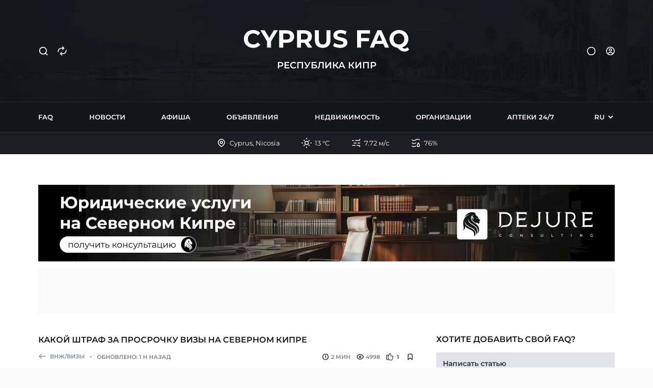

--- FILE ---
content_type: text/html; charset=utf-8
request_url: https://cyprus-faq.com/ru/north/vizy/kakoi-shtraf-za-prosrochku-vizy/
body_size: 27540
content:
<!DOCTYPE html>
<html lang="ru" data-color-mode="light" data-side-mode="north">

<head>
  <!-- Meta base -->
  <meta charset="utf-8">
  <title>Какой штраф за просрочку визы на Северном Кипре | CYPRUS FAQ</title>
  <meta name="description" content="Сколько можно находиться на Северном Кипре по туристической визе, размер штрафа за просрочку, частые вопросы по визам и помощь с оформлением ВНЖ.">
  <meta name="viewport" content="width=device-width, initial-scale=1">
  <meta name="theme-color" content="#14161A">
  <meta name="msapplication-navbutton-color" content="#14161A" />
  <meta name="apple-mobile-web-app-status-bar-style" content="#14161A" />

  <!-- Open Graph meta -->
  <meta property="og:site_name" content="CYPRUS FAQ">
  <meta property="og:title" content="Какой штраф за просрочку визы на Северном Кипре | CYPRUS FAQ">
  <meta property="og:description" content="Сколько можно находиться на Северном Кипре по туристической визе, размер штрафа за просрочку, частые вопросы по визам и помощь с оформлением ВНЖ.">
  <meta property="og:type" content="article">
  <meta property="og:url" content="https://cyprus-faq.com/ru/north/vizy/kakoi-shtraf-za-prosrochku-vizy/">
  <meta property="og:image" content="/site/assets/files/1117/1.webp">
  <meta property="og:image:width" content="1200">
  <meta property="og:image:height" content="630">
  <meta property="article:section" content="Северный Кипр">

  <!-- Twitter meta -->
  <meta name="twitter:card" content="summary_large_image">
  <meta name="twitter:title" content="Какой штраф за просрочку визы на Северном Кипре | CYPRUS FAQ">
  <meta name="twitter:description" content="Сколько можно находиться на Северном Кипре по туристической визе, размер штрафа за просрочку, частые вопросы по визам и помощь с оформлением ВНЖ.">
  <meta name="twitter:url" content="https://cyprus-faq.com/ru/north/vizy/kakoi-shtraf-za-prosrochku-vizy/">
  <meta name="twitter:image" content="/site/assets/files/1117/1.webp">

  <script>
  if (localStorage.getItem("color-mode") === "dark" || (window.matchMedia("(prefers-color-scheme: dark)").matches && !localStorage.getItem("color-mode"))) {
    document.documentElement.setAttribute("data-color-mode", "dark");
  }
  if (localStorage.getItem("side-mode") === "south" || !localStorage.getItem("side-mode")) {
    document.documentElement.setAttribute("data-side-mode", "south");
  }
  </script>

  <!-- Manifest site -->
  <link rel="manifest" href="/site/assets/favicons/site.webmanifest">

  <!-- Links site -->
  <link rel="canonical" href="https://cyprus-faq.com/ru/north/vizy/kakoi-shtraf-za-prosrochku-vizy/">
  	<link rel='alternate' hreflang='ru' href='https://cyprus-faq.com/ru/north/vizy/kakoi-shtraf-za-prosrochku-vizy/' />
	<link rel='alternate' hreflang='en' href='https://cyprus-faq.com/en/north/vizy/kakoi-shtraf-za-prosrochku-vizy/' />
	<link rel='alternate' hreflang='uk' href='https://cyprus-faq.com/uk/north/vizy/kakoi-shtraf-za-prosrochku-vizy/' />
	<link rel='alternate' hreflang='de' href='https://cyprus-faq.com/de/north/vizy/kakoi-shtraf-za-prosrochku-vizy/' />
	<link rel='alternate' hreflang='lv' href='https://cyprus-faq.com/lv/north/vizy/kakoi-shtraf-za-prosrochku-vizy/' />
	<link rel='alternate' hreflang='tr' href='https://cyprus-faq.com/tr/north/vizy/kakoi-shtraf-za-prosrochku-vizy/' />
	<link rel='alternate' hreflang='pl' href='https://cyprus-faq.com/pl/north/vizy/kakoi-shtraf-za-prosrochku-vizy/' />
	<link rel='alternate' hreflang='el' href='https://cyprus-faq.com/el/north/vizy/kakoi-shtraf-za-prosrochku-vizy/' />

  <!-- Favicon -->
  <link rel="apple-touch-icon" href="/site/assets/favicons/apple-touch-icon.png">
  <link rel="apple-touch-icon" href="/site/assets/favicons/apple-touch-icon-152.png" sizes="152x152">
  <link rel="apple-touch-icon" href="/site/assets/favicons/apple-touch-icon-167.png" sizes="167x167">
  <link rel="apple-touch-icon" href="/site/assets/favicons/apple-touch-icon-180.png" sizes="180x180">
  <link rel="shortcut icon" href="/site/assets/favicons/favicon.png">

  <!-- Fonts -->
  
  
  <style type="text/css">@font-face {font-family:Montserrat;font-style:normal;font-weight:400;src:url(/cf-fonts/v/montserrat/5.0.16/vietnamese/wght/normal.woff2);unicode-range:U+0102-0103,U+0110-0111,U+0128-0129,U+0168-0169,U+01A0-01A1,U+01AF-01B0,U+0300-0301,U+0303-0304,U+0308-0309,U+0323,U+0329,U+1EA0-1EF9,U+20AB;font-display:swap;}@font-face {font-family:Montserrat;font-style:normal;font-weight:400;src:url(/cf-fonts/v/montserrat/5.0.16/latin/wght/normal.woff2);unicode-range:U+0000-00FF,U+0131,U+0152-0153,U+02BB-02BC,U+02C6,U+02DA,U+02DC,U+0304,U+0308,U+0329,U+2000-206F,U+2074,U+20AC,U+2122,U+2191,U+2193,U+2212,U+2215,U+FEFF,U+FFFD;font-display:swap;}@font-face {font-family:Montserrat;font-style:normal;font-weight:400;src:url(/cf-fonts/v/montserrat/5.0.16/cyrillic/wght/normal.woff2);unicode-range:U+0301,U+0400-045F,U+0490-0491,U+04B0-04B1,U+2116;font-display:swap;}@font-face {font-family:Montserrat;font-style:normal;font-weight:400;src:url(/cf-fonts/v/montserrat/5.0.16/latin-ext/wght/normal.woff2);unicode-range:U+0100-02AF,U+0304,U+0308,U+0329,U+1E00-1E9F,U+1EF2-1EFF,U+2020,U+20A0-20AB,U+20AD-20CF,U+2113,U+2C60-2C7F,U+A720-A7FF;font-display:swap;}@font-face {font-family:Montserrat;font-style:normal;font-weight:400;src:url(/cf-fonts/v/montserrat/5.0.16/cyrillic-ext/wght/normal.woff2);unicode-range:U+0460-052F,U+1C80-1C88,U+20B4,U+2DE0-2DFF,U+A640-A69F,U+FE2E-FE2F;font-display:swap;}@font-face {font-family:Montserrat;font-style:normal;font-weight:500;src:url(/cf-fonts/v/montserrat/5.0.16/vietnamese/wght/normal.woff2);unicode-range:U+0102-0103,U+0110-0111,U+0128-0129,U+0168-0169,U+01A0-01A1,U+01AF-01B0,U+0300-0301,U+0303-0304,U+0308-0309,U+0323,U+0329,U+1EA0-1EF9,U+20AB;font-display:swap;}@font-face {font-family:Montserrat;font-style:normal;font-weight:500;src:url(/cf-fonts/v/montserrat/5.0.16/latin-ext/wght/normal.woff2);unicode-range:U+0100-02AF,U+0304,U+0308,U+0329,U+1E00-1E9F,U+1EF2-1EFF,U+2020,U+20A0-20AB,U+20AD-20CF,U+2113,U+2C60-2C7F,U+A720-A7FF;font-display:swap;}@font-face {font-family:Montserrat;font-style:normal;font-weight:500;src:url(/cf-fonts/v/montserrat/5.0.16/latin/wght/normal.woff2);unicode-range:U+0000-00FF,U+0131,U+0152-0153,U+02BB-02BC,U+02C6,U+02DA,U+02DC,U+0304,U+0308,U+0329,U+2000-206F,U+2074,U+20AC,U+2122,U+2191,U+2193,U+2212,U+2215,U+FEFF,U+FFFD;font-display:swap;}@font-face {font-family:Montserrat;font-style:normal;font-weight:500;src:url(/cf-fonts/v/montserrat/5.0.16/cyrillic/wght/normal.woff2);unicode-range:U+0301,U+0400-045F,U+0490-0491,U+04B0-04B1,U+2116;font-display:swap;}@font-face {font-family:Montserrat;font-style:normal;font-weight:500;src:url(/cf-fonts/v/montserrat/5.0.16/cyrillic-ext/wght/normal.woff2);unicode-range:U+0460-052F,U+1C80-1C88,U+20B4,U+2DE0-2DFF,U+A640-A69F,U+FE2E-FE2F;font-display:swap;}@font-face {font-family:Montserrat;font-style:normal;font-weight:600;src:url(/cf-fonts/v/montserrat/5.0.16/latin/wght/normal.woff2);unicode-range:U+0000-00FF,U+0131,U+0152-0153,U+02BB-02BC,U+02C6,U+02DA,U+02DC,U+0304,U+0308,U+0329,U+2000-206F,U+2074,U+20AC,U+2122,U+2191,U+2193,U+2212,U+2215,U+FEFF,U+FFFD;font-display:swap;}@font-face {font-family:Montserrat;font-style:normal;font-weight:600;src:url(/cf-fonts/v/montserrat/5.0.16/latin-ext/wght/normal.woff2);unicode-range:U+0100-02AF,U+0304,U+0308,U+0329,U+1E00-1E9F,U+1EF2-1EFF,U+2020,U+20A0-20AB,U+20AD-20CF,U+2113,U+2C60-2C7F,U+A720-A7FF;font-display:swap;}@font-face {font-family:Montserrat;font-style:normal;font-weight:600;src:url(/cf-fonts/v/montserrat/5.0.16/cyrillic/wght/normal.woff2);unicode-range:U+0301,U+0400-045F,U+0490-0491,U+04B0-04B1,U+2116;font-display:swap;}@font-face {font-family:Montserrat;font-style:normal;font-weight:600;src:url(/cf-fonts/v/montserrat/5.0.16/cyrillic-ext/wght/normal.woff2);unicode-range:U+0460-052F,U+1C80-1C88,U+20B4,U+2DE0-2DFF,U+A640-A69F,U+FE2E-FE2F;font-display:swap;}@font-face {font-family:Montserrat;font-style:normal;font-weight:600;src:url(/cf-fonts/v/montserrat/5.0.16/vietnamese/wght/normal.woff2);unicode-range:U+0102-0103,U+0110-0111,U+0128-0129,U+0168-0169,U+01A0-01A1,U+01AF-01B0,U+0300-0301,U+0303-0304,U+0308-0309,U+0323,U+0329,U+1EA0-1EF9,U+20AB;font-display:swap;}</style>

  <!-- Styles -->
  <link rel="stylesheet" href="/site/assets/css/styles.min.css?=v2.0.341">

  <!-- Scripts -->
  <script async src='https://www.googletagmanager.com/gtag/js?id=G-57L20PP48E'></script>
  <script>
    window.dataLayer = window.dataLayer || [];
    function gtag(){dataLayer.push(arguments);}
    gtag('js', new Date());
    gtag('config', 'G-57L20PP48E');
  </script>
  <script src="https://ajax.googleapis.com/ajax/libs/jquery/3.6.4/jquery.min.js"></script>
  <!-- Google Tag Manager -->
  <script>(function(w,d,s,l,i){w[l]=w[l]||[];w[l].push({'gtm.start':
  new Date().getTime(),event:'gtm.js'});var f=d.getElementsByTagName(s)[0],
  j=d.createElement(s),dl=l!='dataLayer'?'&l='+l:'';j.async=true;j.src=
  'https://www.googletagmanager.com/gtm.js?id='+i+dl;f.parentNode.insertBefore(j,f);
  })(window,document,'script','dataLayer','GTM-MTSLGCKR');</script>
  <!-- End Google Tag Manager -->
</head>

<body data-phc="1117">
  <!-- Google Tag Manager (noscript) -->
  <noscript><iframe src="https://www.googletagmanager.com/ns.html?id=GTM-MTSLGCKR" height="0" width="0" style="display:none;visibility:hidden"></iframe></noscript>
  <!-- End Google Tag Manager (noscript) -->
  <div class="page">

    <header>
      <div class="header-top">
        <div class="container">
          <div class="brand js-parallax-fade">
            <div class="controls mobile-hide">
              <button class="nav-btn btn-search">
                <svg xmlns="http://www.w3.org/2000/svg" viewBox="0 0 24 24">
                  <path d="M16.8,18.3c-4.4,3.4-11.1,2.1-13.8-3.1c-1.6-3.2-1.1-7.3,1.2-10C8.1,0.7,14.8,1,18.3,5.5c2.5,3.3,2.5,7.9,0,11.2l3.4,3.4c0.4,0.4,0.4,1.2,0,1.6l0,0c-0.4,0.4-1.2,0.4-1.6,0L16.8,18.3z M11.2,18c3.8,0,6.9-3,6.9-6.9s-3-6.9-6.9-6.9s-6.9,3-6.9,6.9S7.4,18,11.2,18z" fill="currentColor" />
                </svg>
              </button>
              <button class="nav-btn btn-change-side">
                          <svg width="24" height="24" viewBox="2 3 22 22" fill="none" xmlns="http://www.w3.org/2000/svg">
                            <path d="M11.25 14.75L8.75 17M8.75 17L11.25 19.25M8.75 17H13.25C16.5637 17 19.25 14.3137 19.25 11V10.75" stroke="currentColor" stroke-width="1.5" stroke-linecap="round" stroke-linejoin="round" />
                            <path d="M15.25 7H10.75C7.43629 7 4.75 9.68629 4.75 13V13.25M15.25 7L12.75 9.25M15.25 7L12.75 4.75" stroke="currentColor" stroke-width="1.5" stroke-linecap="round" stroke-linejoin="round" />
                          </svg>
                        </button>            </div>
            <div class="logo">
              <div class="name">
                <a href="https://cyprus-faq.com/">
                  <svg width="325" height="43" viewBox="0 0 325 43" fill="none" xmlns="http://www.w3.org/2000/svg">
                    <path d="M303.96 35.7908C301.327 35.7908 298.871 35.3553 296.591 34.4844C294.343 33.6135 292.385 32.3878 290.715 30.8072C289.077 29.2267 287.793 27.372 286.862 25.2431C285.962 23.1142 285.513 20.7917 285.513 18.2758C285.513 15.7598 285.962 13.4374 286.862 11.3085C287.793 9.17956 289.093 7.32484 290.763 5.7443C292.433 4.16375 294.391 2.93802 296.639 2.06711C298.887 1.1962 301.327 0.760742 303.96 0.760742C306.626 0.760742 309.066 1.1962 311.282 2.06711C313.529 2.93802 315.472 4.16375 317.11 5.7443C318.779 7.29258 320.08 9.13118 321.011 11.2601C321.942 13.389 322.408 15.7275 322.408 18.2758C322.408 20.7917 321.942 23.1303 321.011 25.2914C320.08 27.4203 318.779 29.2751 317.11 30.8556C315.472 32.4039 313.529 33.6135 311.282 34.4844C309.066 35.3553 306.626 35.7908 303.96 35.7908ZM314.99 43C313.674 43 312.421 42.8549 311.233 42.5645C310.077 42.2742 308.921 41.8065 307.765 41.1614C306.642 40.5163 305.453 39.6454 304.201 38.5487C302.981 37.452 301.648 36.0972 300.203 34.4844L308.392 32.4039C309.259 33.5974 310.061 34.5489 310.8 35.2586C311.538 35.9682 312.245 36.4682 312.919 36.7585C313.626 37.0488 314.364 37.1939 315.135 37.1939C317.19 37.1939 319.02 36.3553 320.626 34.6779L324.094 38.839C321.814 41.613 318.779 43 314.99 43ZM303.96 29.1138C305.47 29.1138 306.85 28.8557 308.103 28.3396C309.387 27.8235 310.511 27.0817 311.474 26.114C312.437 25.1463 313.176 24.0012 313.69 22.6787C314.236 21.324 314.509 19.8563 314.509 18.2758C314.509 16.663 314.236 15.1953 313.69 13.8728C313.176 12.5503 312.437 11.4052 311.474 10.4375C310.511 9.46987 309.387 8.72798 308.103 8.21188C306.85 7.69579 305.47 7.43774 303.96 7.43774C302.451 7.43774 301.054 7.69579 299.77 8.21188C298.486 8.72798 297.362 9.46987 296.398 10.4375C295.467 11.4052 294.729 12.5503 294.183 13.8728C293.669 15.1953 293.412 16.663 293.412 18.2758C293.412 19.8563 293.669 21.324 294.183 22.6787C294.729 24.0012 295.467 25.1463 296.398 26.114C297.362 27.0817 298.486 27.8235 299.77 28.3396C301.054 28.8557 302.451 29.1138 303.96 29.1138Z" fill="currentColor" />
                    <path d="M246.794 35.2098L261.822 1.34094H269.529L284.604 35.2098H276.416L264.086 5.30843H267.169L254.79 35.2098H246.794ZM254.308 27.9522L256.379 22.0009H273.719L275.838 27.9522H254.308Z" fill="currentColor" />
                    <path d="M229.1 16.5819H245.283V22.8718H229.1V16.5819ZM229.678 35.2098H221.875V1.34094H247.354V7.63086H229.678V35.2098Z" fill="currentColor" />
                    <path d="M188.597 35.7908C185.9 35.7908 183.315 35.436 180.843 34.7263C178.37 33.9844 176.379 33.0329 174.87 31.8717L177.519 25.9688C178.964 27.001 180.666 27.8558 182.625 28.5332C184.616 29.1783 186.623 29.5009 188.645 29.5009C190.187 29.5009 191.423 29.3557 192.354 29.0654C193.318 28.7428 194.024 28.3074 194.473 27.759C194.923 27.2107 195.148 26.5817 195.148 25.8721C195.148 24.9689 194.795 24.2593 194.088 23.7432C193.382 23.1948 192.451 22.7593 191.295 22.4368C190.139 22.082 188.854 21.7594 187.441 21.4691C186.061 21.1465 184.664 20.7595 183.251 20.3079C181.87 19.8563 180.602 19.2757 179.446 18.5661C178.29 17.8564 177.343 16.921 176.604 15.7598C175.898 14.5986 175.544 13.1148 175.544 11.3085C175.544 9.3731 176.058 7.61515 177.086 6.0346C178.145 4.4218 179.719 3.14769 181.806 2.21226C183.925 1.24458 186.574 0.760742 189.753 0.760742C191.873 0.760742 193.96 1.01879 196.015 1.53489C198.07 2.01873 199.884 2.76061 201.458 3.76055L199.049 9.71179C197.476 8.80862 195.902 8.14737 194.329 7.72804C192.756 7.27646 191.214 7.05067 189.705 7.05067C188.196 7.05067 186.96 7.22807 185.996 7.58289C185.033 7.93771 184.343 8.40542 183.925 8.98603C183.508 9.53438 183.299 10.1795 183.299 10.9214C183.299 11.7923 183.652 12.5019 184.359 13.0503C185.065 13.5664 185.996 13.9857 187.152 14.3083C188.308 14.6308 189.577 14.9534 190.957 15.276C192.37 15.5985 193.767 15.9695 195.148 16.3888C196.561 16.8081 197.845 17.3726 199.001 18.0822C200.157 18.7919 201.088 19.7273 201.795 20.8885C202.533 22.0497 202.902 23.5174 202.902 25.2914C202.902 27.1946 202.373 28.9364 201.313 30.5169C200.253 32.0975 198.664 33.3716 196.545 34.3393C194.457 35.3069 191.808 35.7908 188.597 35.7908Z" fill="currentColor" />
                    <path d="M154.54 35.7904C149.756 35.7904 146.015 34.4517 143.318 31.7745C140.62 29.0972 139.272 25.2749 139.272 20.3075V1.34094H147.074V20.0172C147.074 23.2428 147.733 25.5652 149.049 26.9845C150.366 28.4037 152.212 29.1134 154.588 29.1134C156.964 29.1134 158.811 28.4037 160.127 26.9845C161.444 25.5652 162.102 23.2428 162.102 20.0172V1.34094H169.809V20.3075C169.809 25.2749 168.46 29.0972 165.763 31.7745C163.065 34.4517 159.325 35.7904 154.54 35.7904Z" fill="currentColor" />
                    <path d="M104.142 35.2098V1.34094H118.736C121.755 1.34094 124.355 1.84091 126.539 2.84085C128.722 3.80853 130.408 5.21166 131.596 7.05026C132.784 8.88885 133.378 11.0823 133.378 13.6305C133.378 16.1465 132.784 18.3237 131.596 20.1623C130.408 21.9687 128.722 23.3557 126.539 24.3234C124.355 25.291 121.755 25.7749 118.736 25.7749H108.477L111.945 22.3396V35.2098H104.142ZM125.576 35.2098L117.147 22.9202H125.479L134.005 35.2098H125.576ZM111.945 23.2105L108.477 19.5333H118.303C120.711 19.5333 122.509 19.0172 123.697 17.985C124.885 16.9206 125.479 15.4691 125.479 13.6305C125.479 11.7596 124.885 10.3081 123.697 9.27592C122.509 8.24373 120.711 7.72763 118.303 7.72763H108.477L111.945 4.00206V23.2105Z" fill="currentColor" />
                    <path d="M69.3348 35.2098V1.34094H83.929C86.9473 1.34094 89.5483 1.84091 91.7318 2.84085C93.9153 3.80853 95.6011 5.21166 96.7892 7.05026C97.9772 8.88885 98.5713 11.0823 98.5713 13.6305C98.5713 16.1465 97.9772 18.3237 96.7892 20.1623C95.6011 22.0009 93.9153 23.4202 91.7318 24.4201C89.5483 25.3878 86.9473 25.8716 83.929 25.8716H73.6697L77.1376 22.3396V35.2098H69.3348ZM77.1376 23.2105L73.6697 19.4849H83.4955C85.9037 19.4849 87.7019 18.9689 88.89 17.9367C90.0781 16.9045 90.6721 15.4691 90.6721 13.6305C90.6721 11.7596 90.0781 10.3081 88.89 9.27592C87.7019 8.24373 85.9037 7.72763 83.4955 7.72763H73.6697L77.1376 4.00206V23.2105Z" fill="currentColor" />
                    <path d="M45.4954 35.2098V21.3719L47.2776 26.1136L32.4426 1.34094H40.7271L52.0941 20.3559H47.3257L58.741 1.34094H66.3993L51.5643 26.1136L53.2983 21.3719V35.2098H45.4954Z" fill="currentColor" />
                    <path d="M18.2548 35.7908C15.6538 35.7908 13.2295 35.3715 10.9818 34.5328C8.76614 33.6619 6.83951 32.4362 5.20188 30.8556C3.56425 29.2751 2.27984 27.4203 1.34864 25.2914C0.449546 23.1626 0 20.824 0 18.2758C0 15.7275 0.449546 13.389 1.34864 11.2601C2.27984 9.13118 3.56425 7.27646 5.20188 5.69591C6.87162 4.11537 8.8143 2.90577 11.0299 2.06711C13.2455 1.1962 15.6699 0.760742 18.3029 0.760742C21.225 0.760742 23.858 1.27684 26.2021 2.30903C28.5782 3.30897 30.5691 4.79274 32.1746 6.76036L27.1654 11.4052C26.0094 10.0827 24.725 9.09892 23.3121 8.4538C21.8993 7.77643 20.358 7.43774 18.6883 7.43774C17.1148 7.43774 15.6699 7.69579 14.3533 8.21188C13.0368 8.72798 11.8969 9.46987 10.9336 10.4375C9.97028 11.4052 9.21568 12.5503 8.66981 13.8728C8.15604 15.1953 7.89916 16.663 7.89916 18.2758C7.89916 19.8886 8.15604 21.3562 8.66981 22.6787C9.21568 24.0012 9.97028 25.1463 10.9336 26.114C11.8969 27.0817 13.0368 27.8235 14.3533 28.3396C15.6699 28.8557 17.1148 29.1138 18.6883 29.1138C20.358 29.1138 21.8993 28.7912 23.3121 28.1461C24.725 27.4687 26.0094 26.4527 27.1654 25.0979L32.1746 29.7428C30.5691 31.7104 28.5782 33.2103 26.2021 34.2425C23.858 35.2747 21.2089 35.7908 18.2548 35.7908Z" fill="currentColor" />
                  </svg>
                </a>
              </div>
              <div class="side js-side-south">Республика Кипр</div>
              <div class="side js-side-north">Северный Кипр</div>
            </div>
            <div class="controls mobile-hide">
              <button class="nav-btn btn-mode">
                <svg xmlns="http://www.w3.org/2000/svg" viewBox="0 0 24 24">
                  <circle class="outer" cx="12" cy="12" r="10" fill="currentColor" />
                  <circle class="inner" cx="12" cy="12" r="8" fill="currentColor" />
                </svg>
              </button>
              <a href="/ru/user" class="nav-btn btn-account">
                <svg width="24" height="24" viewBox="1 2.5 23 23" fill="none" xmlns="http://www.w3.org/2000/svg">
                  <path d="M18.5 12C18.5 15.5899 15.5899 18.5 12 18.5V20C16.4183 20 20 16.4183 20 12H18.5ZM12 18.5C8.41015 18.5 5.5 15.5899 5.5 12H4C4 16.4183 7.58172 20 12 20V18.5ZM5.5 12C5.5 8.41015 8.41015 5.5 12 5.5V4C7.58172 4 4 7.58172 4 12H5.5ZM12 5.5C15.5899 5.5 18.5 8.41015 18.5 12H20C20 7.58172 16.4183 4 12 4V5.5Z" fill="currentColor" />
                  <path d="M13.5 10C13.5 10.8284 12.8284 11.5 12 11.5V13C13.6569 13 15 11.6569 15 10H13.5ZM12 11.5C11.1716 11.5 10.5 10.8284 10.5 10H9C9 11.6569 10.3431 13 12 13V11.5ZM10.5 10C10.5 9.17157 11.1716 8.5 12 8.5V7C10.3431 7 9 8.34315 9 10H10.5ZM12 8.5C12.8284 8.5 13.5 9.17157 13.5 10H15C15 8.34315 13.6569 7 12 7V8.5Z" fill="currentColor" />
                  <path d="M6.62148 16.5197C6.35622 16.8378 6.39908 17.3108 6.71721 17.576C7.03535 17.8413 7.50828 17.7984 7.77354 17.4803L6.62148 16.5197ZM16.2266 17.4803C16.4918 17.7984 16.9648 17.8413 17.2829 17.576C17.601 17.3108 17.6439 16.8378 17.3786 16.5197L16.2266 17.4803ZM7.77354 17.4803C8.78362 16.2689 10.3017 15.5 12.0001 15.5V14C9.83796 14 7.90434 14.9811 6.62148 16.5197L7.77354 17.4803ZM12.0001 15.5C13.6984 15.5 15.2165 16.2689 16.2266 17.4803L17.3786 16.5197C16.0958 14.9811 14.1622 14 12.0001 14V15.5Z" fill="currentColor" />
                </svg>
              </a>
            </div>
          </div>
        </div>
      </div>

      <div class="header-middle">
        <div class="header-nav">
          <div class="container">
            <nav>
              <div class="menu-mobile desktop-hide">
                <button class="nav-btn btn-menu">
                  <svg xmlns="http://www.w3.org/2000/svg" viewBox="0 0 24 24">
                    <path d="M19.3,13H4.8c-0.6,0-1-0.4-1-1s0.4-1,1-1h14.5c0.6,0,1,0.4,1,1S19.9,13,19.3,13z" fill="currentColor" />
                    <path d="M19.3,19.3H4.8c-0.6,0-1-0.4-1-1s0.4-1,1-1h14.5c0.6,0,1,0.4,1,1S19.9,19.3,19.3,19.3z" fill="currentColor" />
                    <path d="M19.3,6.7H4.8c-0.6,0-1-0.4-1-1s0.4-1,1-1h14.5c0.6,0,1,0.4,1,1S19.9,6.7,19.3,6.7z" fill="currentColor" />
                  </svg>
                </button>
                <button class="nav-btn btn-change-side-mobile">
                            <svg width="24" height="24" viewBox="2 3 22 22" fill="none" xmlns="http://www.w3.org/2000/svg">
                              <path d="M11.25 14.75L8.75 17M8.75 17L11.25 19.25M8.75 17H13.25C16.5637 17 19.25 14.3137 19.25 11V10.75" stroke="currentColor" stroke-width="1.5" stroke-linecap="round" stroke-linejoin="round" />
                              <path d="M15.25 7H10.75C7.43629 7 4.75 9.68629 4.75 13V13.25M15.25 7L12.75 9.25M15.25 7L12.75 4.75" stroke="currentColor" stroke-width="1.5" stroke-linecap="round" stroke-linejoin="round" />
                            </svg>
                          </button>                <button class="nav-btn btn-search-mobile">
                  <svg xmlns="http://www.w3.org/2000/svg" viewBox="0 0 24 24">
                    <path d="M16.8,18.3c-4.4,3.4-11.1,2.1-13.8-3.1c-1.6-3.2-1.1-7.3,1.2-10C8.1,0.7,14.8,1,18.3,5.5c2.5,3.3,2.5,7.9,0,11.2l3.4,3.4c0.4,0.4,0.4,1.2,0,1.6l0,0c-0.4,0.4-1.2,0.4-1.6,0L16.8,18.3z M11.2,18c3.8,0,6.9-3,6.9-6.9s-3-6.9-6.9-6.9s-6.9,3-6.9,6.9S7.4,18,11.2,18z" fill="currentColor" />
                  </svg>
                </button>
                <button class="nav-btn btn-mode-mobile">
                  <svg xmlns="http://www.w3.org/2000/svg" viewBox="0 0 24 24">
                    <circle class="outer" cx="12" cy="12" r="10" fill="currentColor" />
                    <circle class="inner" cx="12" cy="12" r="8" fill="currentColor" />
                  </svg>
                </button>
                <a href="/ru/user" class="nav-btn btn-account">
                  <svg width="24" height="24" viewBox="1 2.5 23 23" fill="none" xmlns="http://www.w3.org/2000/svg">
                    <path d="M18.5 12C18.5 15.5899 15.5899 18.5 12 18.5V20C16.4183 20 20 16.4183 20 12H18.5ZM12 18.5C8.41015 18.5 5.5 15.5899 5.5 12H4C4 16.4183 7.58172 20 12 20V18.5ZM5.5 12C5.5 8.41015 8.41015 5.5 12 5.5V4C7.58172 4 4 7.58172 4 12H5.5ZM12 5.5C15.5899 5.5 18.5 8.41015 18.5 12H20C20 7.58172 16.4183 4 12 4V5.5Z" fill="currentColor" />
                    <path d="M13.5 10C13.5 10.8284 12.8284 11.5 12 11.5V13C13.6569 13 15 11.6569 15 10H13.5ZM12 11.5C11.1716 11.5 10.5 10.8284 10.5 10H9C9 11.6569 10.3431 13 12 13V11.5ZM10.5 10C10.5 9.17157 11.1716 8.5 12 8.5V7C10.3431 7 9 8.34315 9 10H10.5ZM12 8.5C12.8284 8.5 13.5 9.17157 13.5 10H15C15 8.34315 13.6569 7 12 7V8.5Z" fill="currentColor" />
                    <path d="M6.62148 16.5197C6.35622 16.8378 6.39908 17.3108 6.71721 17.576C7.03535 17.8413 7.50828 17.7984 7.77354 17.4803L6.62148 16.5197ZM16.2266 17.4803C16.4918 17.7984 16.9648 17.8413 17.2829 17.576C17.601 17.3108 17.6439 16.8378 17.3786 16.5197L16.2266 17.4803ZM7.77354 17.4803C8.78362 16.2689 10.3017 15.5 12.0001 15.5V14C9.83796 14 7.90434 14.9811 6.62148 16.5197L7.77354 17.4803ZM12.0001 15.5C13.6984 15.5 15.2165 16.2689 16.2266 17.4803L17.3786 16.5197C16.0958 14.9811 14.1622 14 12.0001 14V15.5Z" fill="currentColor" />
                  </svg>
                </a>
                <select class="btn-language" onchange='window.location=$(this).val();'>
                  <option value='/ru/north/vizy/kakoi-shtraf-za-prosrochku-vizy/' selected=selected class='default'>RU</option><option value='/en/north/vizy/kakoi-shtraf-za-prosrochku-vizy/'  class='en'>EN</option><option value='/uk/north/vizy/kakoi-shtraf-za-prosrochku-vizy/'  class='uk'>UA</option><option value='/de/north/vizy/kakoi-shtraf-za-prosrochku-vizy/'  class='de'>DE</option><option value='/lv/north/vizy/kakoi-shtraf-za-prosrochku-vizy/'  class='lv'>LV</option><option value='/tr/north/vizy/kakoi-shtraf-za-prosrochku-vizy/'  class='tr'>TR</option><option value='/pl/north/vizy/kakoi-shtraf-za-prosrochku-vizy/'  class='pl'>PL</option><option value='/el/north/vizy/kakoi-shtraf-za-prosrochku-vizy/'  class='el'>GR</option>                </select>
              </div>
              <div class="menu-desktop mobile-hide js-side-south">
                <a href="/ru/south/">FAQ</a>
                <a href="/ru/south/news/">Новости</a>
                <a href="/ru/south/events/">Афиша</a>
                <a href="/ru/south/adverts/">Объявления</a>
                <a href="/ru/south/real-estate-market/">Недвижимость</a>
                <a href="/ru/south/organizations/">Организации</a>
                <a href="/ru/south/pharmacies/">Аптеки 24/7</a>
                <select class="btn-language" onchange='window.location=$(this).val();'>
                  <option value='/ru/north/vizy/kakoi-shtraf-za-prosrochku-vizy/' selected=selected class='default'>RU</option><option value='/en/north/vizy/kakoi-shtraf-za-prosrochku-vizy/'  class='en'>EN</option><option value='/uk/north/vizy/kakoi-shtraf-za-prosrochku-vizy/'  class='uk'>UA</option><option value='/de/north/vizy/kakoi-shtraf-za-prosrochku-vizy/'  class='de'>DE</option><option value='/lv/north/vizy/kakoi-shtraf-za-prosrochku-vizy/'  class='lv'>LV</option><option value='/tr/north/vizy/kakoi-shtraf-za-prosrochku-vizy/'  class='tr'>TR</option><option value='/pl/north/vizy/kakoi-shtraf-za-prosrochku-vizy/'  class='pl'>PL</option><option value='/el/north/vizy/kakoi-shtraf-za-prosrochku-vizy/'  class='el'>GR</option>                </select>
              </div>
              <div class="menu-desktop mobile-hide js-side-north">
                <a href="/ru/north/">FAQ</a>
                <a href="/ru/north/news/">Новости</a>
                <a href="/ru/north/events/">Афиша</a>
                <a href="/ru/north/adverts/">Объявления</a>
                <a href="/ru/north/real-estate-market/">Недвижимость</a>
                <a href="/ru/north/organizations/">Организации</a>
                <a href="/ru/north/pharmacies/">Аптеки 24/7</a>
                <select class="btn-language" onchange='window.location=$(this).val();'>
                  <option value='/ru/north/vizy/kakoi-shtraf-za-prosrochku-vizy/' selected=selected class='default'>RU</option><option value='/en/north/vizy/kakoi-shtraf-za-prosrochku-vizy/'  class='en'>EN</option><option value='/uk/north/vizy/kakoi-shtraf-za-prosrochku-vizy/'  class='uk'>UA</option><option value='/de/north/vizy/kakoi-shtraf-za-prosrochku-vizy/'  class='de'>DE</option><option value='/lv/north/vizy/kakoi-shtraf-za-prosrochku-vizy/'  class='lv'>LV</option><option value='/tr/north/vizy/kakoi-shtraf-za-prosrochku-vizy/'  class='tr'>TR</option><option value='/pl/north/vizy/kakoi-shtraf-za-prosrochku-vizy/'  class='pl'>PL</option><option value='/el/north/vizy/kakoi-shtraf-za-prosrochku-vizy/'  class='el'>GR</option>                </select>
              </div>
            </nav>
          </div>
        </div>
      </div>

      <div class="header-bottom">
        <div class="weather">
          <div class="city">
            <svg width="24" height="24" fill="none" viewBox="0 0 24 24">
              <path stroke="currentColor" stroke-linecap="round" stroke-linejoin="round" stroke-width="1.5" d="M18.25 11C18.25 15 12 19.25 12 19.25C12 19.25 5.75 15 5.75 11C5.75 7.5 8.68629 4.75 12 4.75C15.3137 4.75 18.25 7.5 18.25 11Z"></path>
              <circle cx="12" cy="11" r="2.25" stroke="currentColor" stroke-linecap="round" stroke-linejoin="round" stroke-width="1.5"></circle>
            </svg>
            <span>Cyprus, Nicosia</span>
          </div>
          <div class="temp">
            <svg width="24" height="24" fill="none" viewBox="0 0 24 24">
              <circle cx="12" cy="12" r="3.25" stroke="currentColor" stroke-linecap="round" stroke-linejoin="round" stroke-width="1.5"></circle>
              <path stroke="currentColor" stroke-linecap="round" stroke-linejoin="round" stroke-width="1.5" d="M12 2.75V4.25"></path>
              <path stroke="currentColor" stroke-linecap="round" stroke-linejoin="round" stroke-width="1.5" d="M17.25 6.75L16.0659 7.93416"></path>
              <path stroke="currentColor" stroke-linecap="round" stroke-linejoin="round" stroke-width="1.5" d="M21.25 12.0001L19.75 12.0001"></path>
              <path stroke="currentColor" stroke-linecap="round" stroke-linejoin="round" stroke-width="1.5" d="M17.25 17.2501L16.0659 16.066"></path>
              <path stroke="currentColor" stroke-linecap="round" stroke-linejoin="round" stroke-width="1.5" d="M12 19.75V21.25"></path>
              <path stroke="currentColor" stroke-linecap="round" stroke-linejoin="round" stroke-width="1.5" d="M7.9341 16.0659L6.74996 17.25"></path>
              <path stroke="currentColor" stroke-linecap="round" stroke-linejoin="round" stroke-width="1.5" d="M4.25 12.0001L2.75 12.0001"></path>
              <path stroke="currentColor" stroke-linecap="round" stroke-linejoin="round" stroke-width="1.5" d="M7.93405 7.93423L6.74991 6.75003"></path>
            </svg>
            <div class="js-weather-temp"></div>
          </div>
          <div class="wind">
            <svg width="24" height="24" viewBox="0 0 24 24" fill="none" xmlns="http://www.w3.org/2000/svg">
              <path d="M10.75 7.25H17.25C18.3546 7.25 19.25 6.35457 19.25 5.25V4.75" stroke="currentColor" stroke-width="1.5" stroke-linecap="round" stroke-linejoin="round" />
              <path d="M12.25 12.25H7.75" stroke="currentColor" stroke-width="1.5" stroke-linecap="round" stroke-linejoin="round" />
              <path d="M7.25 7.25H4.75" stroke="currentColor" stroke-width="1.5" stroke-linecap="round" stroke-linejoin="round" />
              <path d="M10.25 16.75H4.75" stroke="currentColor" stroke-width="1.5" stroke-linecap="round" stroke-linejoin="round" />
              <path d="M19.25 12.25H15.75" stroke="currentColor" stroke-width="1.5" stroke-linecap="round" stroke-linejoin="round" />
              <path d="M13.75 16.75H17.25C18.3546 16.75 19.25 17.6454 19.25 18.75V19.25" stroke="currentColor" stroke-width="1.5" stroke-linecap="round" stroke-linejoin="round" />
            </svg>
            <div class="js-weather-speed"></div>
          </div>
          <div class="humudity">
            <svg xmlns="http://www.w3.org/2000/svg" width="24" height="24" fill="none" viewBox="0 0 24 24">
              <path stroke="currentColor" stroke-linecap="round" stroke-linejoin="round" stroke-width="1.5" d="M19.25 17a2.25 2.25 0 0 1-4.5 0c0-1.5 2.25-5.25 2.25-5.25s2.25 3.75 2.25 5.25ZM4.75 6S8.375 8.813 12 6s7.25 0 7.25 0m-14.5 6s3.625 2.813 7.25 0m-7.25 6s3.625 2.813 7.25 0" />
            </svg>
            <span class="js-weather-humidity"></span>
          </div>
        </div>
      </div>
    </header>

    <main>
  <div class="container flow">
    <div class="ad-partner-list print-hide"><div class="ad-partner"><a href="https://dejurecy.com" target="_blank" rel="noopener noreferrer"><img src="/site/assets/files/61104/ru.webp" loading="lazy"></a></div><div class="ad-partner ad-mobile"><script async src="https://pagead2.googlesyndication.com/pagead/js/adsbygoogle.js?client=ca-pub-1427661702930561" crossorigin="anonymous"></script>
<ins class="adsbygoogle" style="display:block;width:1130px;height:150px;" data-ad-client="ca-pub-1427661702930561" data-ad-slot="6213800303" data-ad-format="horizontal" data-full-width-responsive="false"></ins><script>(adsbygoogle = window.adsbygoogle || []).push({});</script></div></div>    <div class="row">
      <div class="col col-lg-8">
        <article class="flow">
          <div class="section-header">
            <h1>Какой штраф за просрочку визы на Северном Кипре</h1>
          </div>
          <div class="section-description mobile-col">
            <div class="left-description">
              <div class="data">
                <a href="/ru/north/vizy/" class="link-short">
                  <svg xmlns="http://www.w3.org/2000/svg" viewBox="0 0 28 24">
                    <path fill="none" stroke="currentColor" stroke-width="2" stroke-linecap="round" stroke-linejoin="round" d="M9.9,18.4L3.2,12l6.7-6.4"></path>
                    <path fill="none" stroke="currentColor" stroke-width="2" stroke-linecap="round" stroke-linejoin="round" d="M20.8,12H3.5"></path>
                  </svg>
                  <span>ВНЖ/Визы</span>
                </a>
              </div>
              <div class="data">
                <span>Обновлено: 1 н назад</span>
              </div>
            </div>
            <div class="right-description print-hide">
              <div class="data">
                <svg width="24" height="24" fill="none" viewBox="0 0 24 24">
                  <circle cx="12" cy="12" r="7.25" stroke="currentColor" stroke-width="2"></circle>
                  <path stroke="currentColor" stroke-width="2" d="M12 8V12L14 14"></path>
                </svg>
                <span>2&nbsp;Мин</span>
              </div>
              <div class="data">
                <svg width="24" height="24" fill="none" viewBox="0 0 24 24">
                  <path stroke="currentColor" stroke-linecap="round" stroke-linejoin="round" stroke-width="2" d="M20.2,12c0,1-2.8,6.2-8.2,6.2S3.8,13,3.8,12S6.5,5.7,12,5.7S20.2,11,20.2,12z" />
                  <circle cx="12" cy="12" r="2.25" stroke="currentColor" stroke-linecap="round" stroke-linejoin="round" stroke-width="2" />
                </svg>
                <span>4998</span>
              </div>
              <div class="data likes">
                <script type="text/javascript" src="/site/modules/FieldtypeLikes/likes.js"></script>
                <a href="/ru/north/vizy/kakoi-shtraf-za-prosrochku-vizy/" class="like-button" data-field="likes" data-page="1117">
                  <span class="like-load"></span>
                  <span class="like-normal">
                    <svg width="16" height="16" viewBox="0 0 20 20" fill="none" xmlns="http://www.w3.org/2000/svg">
                      <path d="M6.23438 15.292L8.81771 17.292C9.15104 17.6254 9.90104 17.792 10.401 17.792H13.5677C14.5677 17.792 15.651 17.042 15.901 16.042L17.901 9.95871C18.3177 8.79205 17.5677 7.79205 16.3177 7.79205H12.9844C12.4844 7.79205 12.0677 7.37538 12.151 6.79205L12.5677 4.12538C12.7344 3.37538 12.2344 2.54205 11.4844 2.29205C10.8177 2.04205 9.98437 2.37538 9.65104 2.87538L6.23438 7.95871" stroke="currentColor" stroke-width="1.5" stroke-miterlimit="10" />
                      <path d="M1.98438 15.292V7.12533C1.98438 5.95866 2.48438 5.54199 3.65104 5.54199H4.48437C5.65104 5.54199 6.15104 5.95866 6.15104 7.12533V15.292C6.15104 16.4587 5.65104 16.8753 4.48437 16.8753H3.65104C2.48438 16.8753 1.98438 16.4587 1.98438 15.292Z" stroke="currentColor" stroke-width="1.5" stroke-linecap="round" stroke-linejoin="round" />
                    </svg>
                  </span>
                  <span class="like-active">
                    <svg width="16" height="16" viewBox="0 0 24 24" fill="none" xmlns="http://www.w3.org/2000/svg">
                      <path d="M8.39014 18.49V8.32998C8.39014 7.92998 8.51014 7.53998 8.73014 7.20998L11.4601 3.14998C11.8901 2.49998 12.9601 2.03998 13.8701 2.37998C14.8501 2.70998 15.5001 3.80997 15.2901 4.78997L14.7701 8.05998C14.7301 8.35998 14.8101 8.62998 14.9801 8.83998C15.1501 9.02998 15.4001 9.14997 15.6701 9.14997H19.7801C20.5701 9.14997 21.2501 9.46997 21.6501 10.03C22.0301 10.57 22.1001 11.27 21.8501 11.98L19.3901 19.47C19.0801 20.71 17.7301 21.72 16.3901 21.72H12.4901C11.8201 21.72 10.8801 21.49 10.4501 21.06L9.17014 20.07C8.68014 19.7 8.39014 19.11 8.39014 18.49Z" fill="#d5144E" />
                      <path d="M5.21 6.38H4.18C2.63 6.38 2 6.98 2 8.46V18.52C2 20 2.63 20.6 4.18 20.6H5.21C6.76 20.6 7.39 20 7.39 18.52V8.46C7.39 6.98 6.76 6.38 5.21 6.38Z" fill="#d5144E" />
                    </svg>
                  </span>
                  <span class="like-counter">1</span>
                </a>
              </div>
              <div class="data">
                                <a href="/ru/user">
                  <svg width="24" height="24" fill="none" viewBox="0 0 24 24">
                    <path stroke="currentColor" stroke-linecap="round" stroke-linejoin="round" stroke-width="2" d="M6.75 6.75C6.75 5.64543 7.64543 4.75 8.75 4.75H15.25C16.3546 4.75 17.25 5.64543 17.25 6.75V19.25L12 14.75L6.75 19.25V6.75Z"></path>
                  </svg>
                </a>
                                                              </div>
            </div>
          </div>
                    <div class="section-body flow desktop-hide">
            <div class="aside-menu">
              <h5>Хотите добавить свой FAQ?</h5>
              <ul class="menu-list-buttons">
                <li><a href="/ru/user" class="btn">Написать статью</a></li>
              </ul>
            </div>
          </div>
                    <div class="section-body">
            <p><strong>На Северном Кипре по туристической визе можно находиться как правило 30 дней.</strong></p>
<p>Однако в ряде случаев на границе могут поставить штамп на 60 дней, очень редко — на 90, а иногда и вовсе на 15.</p>
<ul>
<li><strong><a href="#fine">Штраф за просрочку визы</a></strong></li>
<li><strong><a href="#faq">Частые вопросы про визы</a></strong></li>
<li><strong><a href="#help">Куда обратиться за помощью в получении ВНЖ</a></strong><strong></strong></li>
</ul>
<p><img loading="lazy" src="/site/assets/files/5574/visa-prolongatopn-north-cyprus.800x0-is-pid1117.webp" alt=""></p>
<h2 id="fine">Штраф за просрочку визы</h2>
<p>Если вы нарушили установленный на границе срок пребывания на Северном Кипре, то при выезде вам назначат штраф. Размер штрафа <strong>за каждый день просрочки</strong> равен <strong>одной минимальной ДНЕВНОЙ зарплате (брутто) на день расчета штрафа</strong>.</p>
<ul>
<li><strong>На январь 2026 года штраф составляет 2 797,75 турецких лир за каждый день просрочки.</strong></li>
</ul>
<p><strong>Актуальную дневную зарплату (брутто) вы можете посмотреть </strong><a data-pwid="2217" href="/ru/north/raznoe/minimalnaya-zarabotnaya-plata-na-sk/">здесь</a></p>
<p>Если срок вашей туристической визы истёк, штраф необходимо оплатить <strong>непосредственно в аэропорту при вылете</strong> с Северного Кипра. Но если не будет средств на оплату штрафа, вы сможете погасить задолженность при следующем въезде в Турецкую Республику Северного Кипра. При этом <strong>сумма фиксируется в турецких лирах</strong> и <strong>пеня не начисляется</strong>.</p>
<p><strong>Как считать дни просрочки</strong></p>
<p>При расчёте суммы штрафа:</p>
<ul>
<li>учитываются <strong>все дни просрочки</strong>,</li>
<li>включая <strong>день вылета</strong>.</li>
</ul>
<p>Помните, что штраф начисляется <strong>на каждого члена семьи отдельно</strong>.</p>
<h2 id="faq">Частые вопросы про визы в ТРСК</h2>
<h3><strong>Могу ли я получить ВНЖ на Северном Кипре?</strong></h3>
<p>Получить ВНЖ на Северном Кипре можно самостоятельно через государственную онлайн-платформу Министерства Внутренних Дел. Весь процесс мы описали в <a data-pwid="1102" href="/ru/north/vizy/kak-samostoyatelno-oformit-vnzh-severnogo-kipra/">статье про получение ВНЖ в ТРСК</a>.</p>
<h3><strong>Как получить рабочую визу на Северном Кипре?</strong></h3>
<p>Для получения <a data-pwid="1051" href="/ru/north/vizy/kak-poluchit-rabochuyu-vizu/">рабочей визы</a> вам нужно официально трудоустроиться на острове. При этом фирма или организация с которой вы хотите заключить трудовой договор, должна быть зарегистрирована на территории ТРСК и официально платить налоги в государственную казну.</p>
<h3><strong>Где продлить туристическую визу?</strong></h3>
<p>Туристическая виза продлевается в центральном отделении полиции в Никосии, в отделении полиции по месту вашего проживания туристическую визу продлить нельзя. <a data-pwid="1109" href="/ru/north/vizy/gde-prodlit-turisticheskuyu-vizu/">Подробнее о продлении визы</a> и о том, <a data-pwid="5574" href="/ru/north/vizy/chto-nuzhno-dlya-prodleniya-turisticheskoi-vizy/">что для этого нужно</a>.</p>
<h2 id="help">Нужна помощь с оформлением ВНЖ на Северном Кипре?</h2>
<p>Если вы планируете остаться на Кипре на длительный срок, важно оформить или продлить вид на жительство. Это поможет избежать штрафов и других визовых проблем.</p>
<h2 id="help"><a href="#help">Если вы хотите получить ВНЖ без лишних ошибок и проблем</a></h2>
<p><strong>Обращайтесь к нашему партнёру — юридической компании <a href="https://dejurecy.com" rel="nofollow noopener" target="_blank" class="link-short">DeJure</a>.</strong></p>
<ul>
<li><strong>Телефон:</strong> <a href="tel:+905391190555">+90 539 119 05 55</a><br><strong><a href="https://clc.li/DeJure-WSite" rel="nofollow noopener" target="_blank" class="link-short"></a></strong></li>
<li><strong><a href="https://clc.li/DeJure-WSite" rel="nofollow noopener" target="_blank" class="link-short">WhatsApp</a></strong><br><strong><a href="https://clc.li/DeJure-TSite" rel="nofollow noopener" target="_blank" class="link-short"></a></strong></li>
<li><strong><a href="https://clc.li/DeJure-TSite" rel="nofollow noopener" target="_blank" class="link-short">Telegram</a></strong></li>
</ul>          </div>
                              <div class="section-copyright">© cyprus-faq.com: при полном или частичном копировании данного материала ссылка на источник обязательна.</div>
          <div class="section-expert">
  <div class="expert">
        <div class="expert-photo">
      <img src="/site/assets/files/8466/img_4798_1.560x0.webp" alt="DeJure Consulting LTD">
    </div>
        <div class="expert-short">
      <div class="expert-info">
        <h5>DeJure Consulting LTD</h5>
        <div class="expert-title">Юридическая/Консалтинговая компания</div>        <p>Наша компания предоставляет широкий спектр юридических услуг на всей территории Северного Кипра. С нами вы можете получить квалифицированную помощь в сфере недвижимости, права, визовых или финансовых вопросов.</p>      </div>
      <div class="expert-contacts">
                <div>
          <h6>Телефон</h6>
          <a href="tel:+905391190555" target="_blank" rel="noopener noreferrer">+905391190555</a>
        </div>
                        <div>
          <h6>Email</h6>
          <a href="/cdn-cgi/l/email-protection#6900070f06290d0c031c1b0c0a10470a0604" target="_blank" rel="noopener noreferrer"><span class="__cf_email__" data-cfemail="80e9eee6efc0e4e5eaf5f2e5e3f9aee3efed">[email&#160;protected]</span></a>
        </div>
              </div>
    </div>
    <div class="expert-action">
      <div class="expert-social">
                <a href="https://clc.li/DeJure-WhatApp" class="btn" target="_blank" rel="noopener noreferrer">
          <svg width="23" height="23" viewBox="0 0 23 23" fill="none" xmlns="http://www.w3.org/2000/svg">
            <path d="M18.3158 4.99134C16.5741 3.24967 14.2824 2.33301 11.8991 2.33301C6.85742 2.33301 2.82409 6.36634 2.82409 11.408C2.82409 12.9663 3.28242 14.6163 4.01576 15.9913L2.73242 20.6663L7.59076 19.383C8.87409 20.1163 10.4324 20.483 11.8991 20.483C16.9408 20.483 21.0658 16.4497 21.0658 11.408C21.0658 9.02467 20.0574 6.73301 18.3158 4.99134ZM11.8991 19.0163C10.5241 19.0163 9.24076 18.6497 8.04909 18.008L7.77409 17.8247L4.93242 18.558L5.66576 15.808L5.48242 15.4413C4.74909 14.2497 4.29076 12.8747 4.29076 11.408C4.29076 7.28301 7.68242 3.89134 11.8074 3.89134C13.8241 3.89134 15.7491 4.71634 17.1241 6.09134C18.4991 7.46634 19.4158 9.39134 19.4158 11.408C19.5074 15.6247 16.0241 19.0163 11.8991 19.0163ZM16.0241 13.333C15.8408 13.2413 14.6491 12.6913 14.4658 12.5997C14.2824 12.508 14.0991 12.508 13.9158 12.6913C13.7324 12.9663 13.3658 13.4247 13.1824 13.608C13.0908 13.7913 12.9074 13.7913 12.7241 13.6997C11.3491 13.058 10.5241 12.508 9.60742 11.0413C9.42409 10.583 9.88242 10.583 10.3408 9.66634C10.4324 9.48301 10.3408 9.39134 10.3408 9.29967C10.3408 9.20801 9.79076 8.10801 9.60742 7.64967C9.42409 7.19134 9.24076 7.28301 9.14909 7.19134C9.05742 7.19134 8.87409 7.19134 8.69076 7.19134C8.50742 7.19134 8.23242 7.28301 8.04909 7.46634C7.86576 7.74134 7.31576 8.29134 7.31576 9.39134C7.31576 10.4913 8.14076 11.5913 8.23242 11.7747C8.32409 11.958 9.79076 14.2497 12.0824 15.1663C13.5491 15.808 14.0991 15.808 14.8324 15.7163C15.2908 15.6247 16.2074 15.1663 16.3908 14.6163C16.5741 14.0663 16.5741 13.608 16.4824 13.5163C16.3908 13.5163 16.2991 13.4247 16.0241 13.333Z" fill="currentColor" />
          </svg>
        </a>
                        <a href="https://clc.li/DeJure-Telegram" class="btn" target="_blank" rel="noopener noreferrer">
          <svg width="23" height="23" viewBox="0 0 23 23" fill="none" xmlns="http://www.w3.org/2000/svg">
            <path d="M20.9732 5.17477L18.2232 18.1914C18.0398 19.1081 17.4898 19.3831 16.6648 18.9248L12.4482 15.8081L10.4315 17.7331C10.2482 17.9164 9.97318 18.1914 9.60651 18.1914L9.88151 13.8831L17.7648 6.91644C18.1315 6.64144 17.6732 6.4581 17.2148 6.7331L7.58985 12.7831L3.37318 11.4998C2.45651 11.2248 2.45651 10.5831 3.55651 10.1248L19.7815 3.89144C20.6065 3.61644 21.2482 4.07477 20.9732 5.17477Z" fill="currentColor" />
          </svg>
        </a>
                                <a href="https://www.facebook.com/dejurecy" class="btn" target="_blank" rel="noopener noreferrer">
          <svg width="23" height="23" viewBox="0 0 23 23" fill="none" xmlns="http://www.w3.org/2000/svg">
            <path d="M15.8395 12.5996L16.2978 9.48294H13.3645V7.46628C13.3645 6.64128 13.8228 5.81628 15.1061 5.81628H16.4811V3.15794C16.4811 3.15794 15.2895 2.97461 14.0978 2.97461C11.6228 2.97461 10.0645 4.44128 10.0645 7.09961V9.48294H7.31445V12.5996H10.0645V20.1163H13.4561V12.5996H15.8395Z" fill="currentColor" />
          </svg>
        </a>
              </div>
            <div class="expert-logo">
        <img src="/site/assets/files/8466/bc-dejure-3.webp" alt="DeJure Consulting LTD">
      </div>
            <div class="expert-cta">
        <button class="btn btn-cta-expert">Обратный звонок</button>
      </div>
    </div>
  </div>
  <div class="expert-booking js-expert-booking">
    <div class="expert-booking-popup">
      <h5>Обратный звонок</h5>
      <p>Оставьте заявку и получите экспертную помощь от нашего специалиста.</p>
      <button class="btn-close js-btn-expert-booking-close">
        <svg width="32" height="32" fill="none" viewBox="4 4 16 16">
          <path stroke="currentColor" stroke-linecap="round" stroke-linejoin="round" stroke-width="0.8" d="M4.75 12C4.75 7.99594 7.99594 4.75 12 4.75V4.75C16.0041 4.75 19.25 7.99594 19.25 12V12C19.25 16.0041 16.0041 19.25 12 19.25V19.25C7.99594 19.25 4.75 16.0041 4.75 12V12Z"></path>
          <path stroke="currentColor" stroke-linecap="round" stroke-linejoin="round" stroke-width="0.8" d="M9.75 9.75L14.25 14.25"></path>
          <path stroke="currentColor" stroke-linecap="round" stroke-linejoin="round" stroke-width="0.8" d="M14.25 9.75L9.75 14.25"></path>
        </svg>
      </button>
      <div class="expert-booking-content">
        <div class='FormBuilder FormBuilder-expert FormBuilder-4'>
<script data-cfasync="false" src="/cdn-cgi/scripts/5c5dd728/cloudflare-static/email-decode.min.js"></script><script type="text/javascript">
  var _pwfb = {
    config: {"urls":{"root":"\/"},"debug":true}  };
  if (typeof ProcessWire == "undefined") {
    var ProcessWire = _pwfb;
  } else {
    for (var _pwfbkey in _pwfb.config) ProcessWire.config[_pwfbkey] = _pwfb.config[_pwfbkey];
  }
  if (typeof config == "undefined") {
    var config = ProcessWire.config;
  }
  _pwfb = null;
</script>
<script src="https://code.jquery.com/jquery-migrate-3.4.0.min.js"></script>
<script src="/wire/templates-admin/scripts/inputfields.min.js"></script>
<script src="/site/modules/FormBuilder/form-builder-d.js"></script>


<form class="contact-form" id="FormBuilder_expert" name="expert" method="post" action="./" data-colspacing="0">

  
  <div class="row">
    <div class="col-md-4">
      <input class="required" id="Inputfield_form_name" name="form_name" type="text" maxlength="256" placeholder="Имя" />
    </div>
    <div class="col-md-4">
      <input id="Inputfield_form_phone" name="form_phone" type="text" maxlength="128" placeholder="Номер телефона" />
    </div>
    <div class="col-md-4">
      <button type="submit" class="btn" name="expert_submit" value="Отправить">
        <span>Отправить</span>
        <svg width="16" height="16" viewBox="0 0 24 24" xmlns="http://www.w3.org/2000/svg">
          <path fill="none" stroke="currentColor" stroke-width="2" stroke-linecap="round" stroke-linejoin="round" d="M14.1,5.6l6.7,6.4l-6.7,6.4"></path>
          <path fill="none" stroke="currentColor" stroke-width="2" stroke-linecap="round" stroke-linejoin="round" d="M20.5,12H3.2"></path>
        </svg>
      </button>
    </div>
  </div>

  <input type='hidden' name='TOKEN1199510739X1769173525' value='I1cxsIvFFFNZzw1ixypbZioBJok4T8v8' class='_post_token' />	<input type="hidden" name="form_expert" value="DeJure Consulting LTD"  />
  <input type="hidden" name="form_url" value="https://cyprus-faq.com/ru/north/vizy/kakoi-shtraf-za-prosrochku-vizy/"  />
  <input type="hidden" name="_submitKey" value="6:expert:7s2qSYHysa0X45pfQkM7rAcfVO:337394074" />
  <input type="hidden" name="_InputfieldForm" value="expert" />
</form>

<script>FormBuilderD.populate('FormBuilder_expert', {"form_name":null,"form_phone":null,"form_expert":null,"form_url":null,"form_darkside":null,"expert_submit":"\u041e\u0442\u043f\u0440\u0430\u0432\u0438\u0442\u044c"});</script>
</div>      </div>
    </div>
  </div>
</div>          <div class="section-share">
  <ul>
    <li>
      <a href="https://www.facebook.com/sharer.php?u=https://cyprus-faq.com/ru/north/vizy/kakoi-shtraf-za-prosrochku-vizy/" title="Facebook" rel="nofollow" target="_blank">
        <svg xmlns="http://www.w3.org/2000/svg" viewBox="0 0 24 24" fill="currentColor">
          <path d="M16.3,13.2l0.5-3.4h-3.2V7.6c0-0.9,0.5-1.8,1.9-1.8H17V2.9c0,0-1.3-0.2-2.6-0.2c-2.7,0-4.4,1.6-4.4,4.5v2.6H7v3.4h3v8.2h3.7v-8.2H16.3z" />
        </svg>
      </a>
    </li>
    <li>
      <a href="https://api.whatsapp.com/send?text=https://cyprus-faq.com/ru/north/vizy/kakoi-shtraf-za-prosrochku-vizy/" title="WhatsApp" rel="nofollow" target="_blank">
        <svg xmlns="http://www.w3.org/2000/svg" viewBox="0 0 24 24" fill="currentColor">
          <path d="M19,4.9C17.1,3,14.6,2,12,2c-5.5,0-9.9,4.4-9.9,9.9c0,1.7,0.5,3.5,1.3,5L2,22l5.3-1.4c1.4,0.8,3.1,1.2,4.7,1.2h0c5.5,0,10-4.4,10-9.9C22,9.3,20.9,6.8,19,4.9z M12,20.2c-1.5,0-2.9-0.4-4.2-1.1l-0.3-0.2l-3.1,0.8l0.8-3L5,16.3c-0.8-1.3-1.3-2.8-1.3-4.4c0-4.5,3.7-8.2,8.2-8.2c2.2,0,4.3,0.9,5.8,2.4s2.5,3.6,2.5,5.8C20.3,16.5,16.5,20.2,12,20.2z M16.5,14c-0.2-0.1-1.5-0.7-1.7-0.8c-0.2-0.1-0.4-0.1-0.6,0.1c-0.2,0.3-0.6,0.8-0.8,1c-0.1,0.2-0.3,0.2-0.5,0.1c-1.5-0.7-2.4-1.3-3.4-2.9C9.3,11,9.8,11,10.3,10c0.1-0.2,0-0.3,0-0.4S9.7,8.3,9.5,7.8C9.3,7.3,9.1,7.4,9,7.3c-0.1,0-0.3,0-0.5,0C8.3,7.3,8,7.4,7.8,7.6C7.6,7.9,7,8.5,7,9.7s0.9,2.4,1,2.6c0.1,0.2,1.7,2.7,4.2,3.7c1.6,0.7,2.2,0.7,3,0.6c0.5-0.1,1.5-0.6,1.7-1.2c0.2-0.6,0.2-1.1,0.1-1.2C16.9,14.2,16.8,14.1,16.5,14z" />
        </svg>
      </a>
    </li>
    <li>
      <a href="https://t.me/share/url?url=https://cyprus-faq.com/ru/north/vizy/kakoi-shtraf-za-prosrochku-vizy/" title="Telegram" rel="nofollow" target="_blank">
        <svg xmlns="http://www.w3.org/2000/svg" viewBox="0 0 24 24" fill="currentColor">
          <path d="M21.9,5.1l-3,14.2c-0.2,1-0.8,1.3-1.7,0.8l-4.6-3.4l-2.2,2.1c-0.2,0.2-0.5,0.5-0.9,0.5l0.3-4.7L18.4,7c0.4-0.3-0.1-0.5-0.6-0.2L7.3,13.4L2.7,12c-1-0.3-1-1,0.2-1.5l17.7-6.8C21.5,3.4,22.2,3.9,21.9,5.1z" />
        </svg>
      </a>
    </li>
    <li>
      <a href="viber://forward?text=https://cyprus-faq.com/ru/north/vizy/kakoi-shtraf-za-prosrochku-vizy/" title="Viber" rel="nofollow" target="_blank">
        <svg xmlns="http://www.w3.org/2000/svg" viewBox="0 0 24 24" fill="currentColor">
          <path d="M19.3,3.9c-0.5-0.5-2.5-1.9-7-1.9c0,0-5.3-0.3-7.8,2c-1.4,1.4-1.9,3.5-2,6.1S2.4,17.6,7.1,19h0l0,2c0,0,0,0.8,0.5,1c0.6,0.2,1-0.4,1.7-1.1c0.3-0.4,0.8-0.9,1.2-1.3c3.2,0.3,5.7-0.3,6-0.4c0.6-0.2,4.3-0.7,4.9-5.5C21.9,8.6,21,5.4,19.3,3.9zM19.9,13.2c-0.5,4.1-3.5,4.3-4,4.5c-0.2,0.1-2.4,0.6-5.1,0.4c0,0-2,2.4-2.7,3.1c-0.2,0.2-0.4,0.2-0.4-0.2c0-0.3,0-3.3,0-3.3c0,0,0,0,0,0c-4-1.1-3.7-5.2-3.7-7.4s0.5-3.9,1.7-5.1c2.2-2,6.7-1.7,6.7-1.7c3.8,0,5.6,1.2,6,1.5C19.7,6.2,20.4,9,19.9,13.2L19.9,13.2z M14.5,10.1c0,0.3-0.5,0.4-0.5,0c0-0.9-0.4-1.3-1.3-1.3c-0.3,0-0.3-0.5,0-0.5C13.8,8.3,14.4,8.9,14.5,10.1z M15.3,10.5c0-1.7-1-3-3-3.1c-0.3,0-0.3-0.5,0-0.5c2.3,0.2,3.5,1.7,3.4,3.6C15.8,10.8,15.2,10.8,15.3,10.5L15.3,10.5z M17.1,11c0,0.3-0.5,0.3-0.5,0c0-3.2-2.1-4.9-4.7-4.9c-0.3,0-0.3-0.5,0-0.5C14.7,5.6,17.1,7.6,17.1,11z M16.6,14.8L16.6,14.8c-0.4,0.7-1.2,1.6-2,1.3l0,0c-0.8-0.2-2.8-1.2-4-2.2C10,13.4,9.4,12.8,9,12.3c-0.4-0.5-0.8-1.1-1.2-1.8c-0.8-1.5-1-2.2-1-2.2C6.5,7.5,7.3,6.7,8,6.3h0C8.4,6.1,8.8,6.1,9,6.4c0,0,0.5,0.6,0.7,0.9c0.2,0.3,0.5,0.7,0.6,0.9c0.2,0.4,0.1,0.9-0.1,1L9.7,9.6c-0.2,0.2-0.2,0.5-0.2,0.5s0.7,2.6,3.3,3.3c0,0,0.4,0,0.5-0.2l0.4-0.5c0.2-0.2,0.6-0.4,1-0.1c0.6,0.3,1.3,0.8,1.8,1.3C16.8,14.1,16.8,14.5,16.6,14.8L16.6,14.8z" />
        </svg>
      </a>
    </li>
    <li>
      <button type="button" class="link" title="Print" onclick="window.print();">
        <svg xmlns="http://www.w3.org/2000/svg" viewBox="0 0 24 24" fill="currentColor">
          <g>
            <path d="M18.2,18.3v-3.6H5.9v3.6H4.2c-1.6,0-2.2-0.6-2.2-2.1l0-7.9C2,6,2.3,5.8,4.5,5.8l1.3,0v3.6h12.3V5.8l1.7,0c1.6,0,2.2,0.7,2.2,2.1l0,7.9c0,2.1-0.5,2.4-2.5,2.4L18.2,18.3z" />
            <rect x="7.5" y="3.3" width="8.9" height="4.5" />
            <rect x="7.5" y="16.2" width="8.9" height="4.5" />
          </g>
        </svg>
      </button>
    </li>
  </ul>
</div>          <div class="section-comments">
                        <div class="section-closed">Только зарегистрированные пользователи могут оставлять комментарии. Чтобы прокомментировать,<a href="/ru/user" class="link-long">войдите в свой аккаунт или создайте новый →</a></div>            <script type="text/javascript" src="/site/assets/js/comments.min.js"></script>
          </div>
          <div class="section-author">
  <h5>Автор</h5>
  <div class="person">
        <div class="person-photo">
      <img src="/site/assets/files/72580/photo_2023-01-28_19-52-09.280x0.webp" alt="Ольга Вадютина">
    </div>
        <div class="person-short">
      <a href="/ru/team/olga-vadyutina/" class="link-short stretched-link">Ольга Вадютина</a>
      <div>Автор</div>
      <p>Я - человек, который не боится менять жизнь, когда сердце подсказывает, что впереди — что-то большее. Родом из Беларуси. Прошла путь от педагогического и…</p>
    </div>
  </div>
</div>                    <div class="section-more print-hide">
            <h5>Вас может также заинтересовать:</h5>
            <ul>
                            <li><a href="/ru/north/vizy/perevod-dokumenta-iz-konsulstva-v-elektronnyi-vid-dlya-otpravki-v-rf/" class="link-short">Электронная валидация документов в консульстве РФ на Кипре: как отправить документ нотариусу в России без пересылки оригинала</a></li>
                            <li><a href="/ru/north/vizy/chto-nuzhno-dlya-prodleniya-turisticheskoi-vizy/" class="link-short">Что нужно для продления туристической визы на Северном Кипре</a></li>
                            <li><a href="/ru/north/vizy/kak-oplatit-nalog-za-vnzh-esli-ne-rabotaet-knopka-oplaty/" class="link-short">Как оплатить налог за ВНЖ на Северном Кипре, если не работает кнопка оплаты</a></li>
                            <li><a href="/ru/north/vizy/chto-takoe-belyi-pasport-i-kak-ego-poluchit/" class="link-short">Белый паспорт (Beyaz kimlik) на Северном Кипре: что это и как получить</a></li>
                            <li><a href="/ru/north/vizy/mozhno-li-pokidat-severnyi-kipr-pri-vnzh-60/" class="link-short">Выезд при статусах ВНЖ 20%, 50% и 60% — Северный Кипр 2026</a></li>
                          </ul>
          </div>
                  </article>
      </div>
      <div class="col col-lg-4 mobile-hide print-hide">
        <aside class="flow">
          <div class="aside-menu">
            <h5>Хотите добавить свой FAQ?</h5>
            <ul class="menu-list-buttons">
              <li><a href="/ru/user" class="btn">Написать статью</a></li>
              <li><a href="/cdn-cgi/l/email-protection#6801060e07280b11181a1d1b450e0919460b0705" class="btn" target="_blank">Запросить удаление статьи</a></li>
            </ul>
          </div>
          <div class="ad-partner-list mobile-hide print-hide"><div class="ad-partner"><a href="https://dejurecy.com/" target="_blank" rel="noopener noreferrer"><img src="/site/assets/files/62098/ru.webp"></a></div><div class="ad-partner ad-mobile"><script data-cfasync="false" src="/cdn-cgi/scripts/5c5dd728/cloudflare-static/email-decode.min.js"></script><script async src="https://pagead2.googlesyndication.com/pagead/js/adsbygoogle.js?client=ca-pub-1427661702930561" crossorigin="anonymous"></script><ins class="adsbygoogle" style="display:block; width: 350px; height: 300px;" data-ad-client="ca-pub-1427661702930561" data-ad-slot="7940432059" data-ad-format="rectangle, horizontal" data-full-width-responsive="false"></ins><script>(adsbygoogle = window.adsbygoogle || []).push({});</script></div></div>        </aside>
      </div>
    </div>
    <div class="breadcrumbs print-hide">
    <ol itemscope itemtype="http://schema.org/BreadcrumbList">
    <li itemprop="itemListElement" itemscope itemtype="http://schema.org/ListItem">
    <a class="link-long" itemprop="item" href="/"><span itemprop="name">Главная</span></a>
    <meta itemprop="position" content="1"></li><li itemprop="itemListElement" itemscope itemtype="http://schema.org/ListItem">
    <a class="link-long" itemprop="item" href="/ru/north/"><span itemprop="name">Северный Кипр</span></a>
    <meta itemprop="position" content="2"></li><li itemprop="itemListElement" itemscope itemtype="http://schema.org/ListItem">
    <a class="link-long" itemprop="item" href="/ru/north/vizy/"><span itemprop="name">ВНЖ/Визы</span></a>
    <meta itemprop="position" content="3"></li><li itemprop="itemListElement" itemscope itemtype="http://schema.org/ListItem">
    <link itemprop="item" href="/ru/north/vizy/kakoi-shtraf-za-prosrochku-vizy/">
    <span itemprop="name" aria-current="page">Какой штраф за просрочку визы на Северном Кипре</span>
    <meta itemprop="position" content="4"></li>    </ol>
</div>    <div class="ad-partner-list print-hide"><div class="ad-partner"><a href="https://api.whatsapp.com/send/?phone=905391190555&text&type=phone_number&app_absent=0" target="_blank" rel="noopener noreferrer"><img src="/site/assets/files/62097/ru.webp" loading="lazy"></a></div><div class="ad-partner ad-mobile"><script async src="https://pagead2.googlesyndication.com/pagead/js/adsbygoogle.js?client=ca-pub-1427661702930561" crossorigin="anonymous"></script><ins class="adsbygoogle" style="display:block; width: 100%; height: 150px;" data-ad-client="ca-pub-1427661702930561" data-ad-slot="3250038699" data-ad-format="horizontal" data-full-width-responsive="false"></ins><script>(adsbygoogle = window.adsbygoogle || []).push({});</script></div></div>  </div>
</main>

    <footer>
      <div class="footer-subscribe">
        <div class="container">
          <div class="row">
            <div class="col-lg-6">
              <h5>Получайте последние новости ежедневно!</h5>
              <p>Мы будем присылать вам последние новости</p>
            </div>
            <div class="col-lg-6">
            <div class='FormBuilder FormBuilder-subscribe FormBuilder-5'>
<script type="text/javascript">
var _pwfb = {
  config: {"urls":{"root":"\/"},"debug":true}};
if (typeof ProcessWire == "undefined") {
  var ProcessWire = _pwfb;
} else {
  for (var _pwfbkey in _pwfb.config) ProcessWire.config[_pwfbkey] = _pwfb.config[_pwfbkey];
}
if (typeof config == "undefined") {
  var config = ProcessWire.config;
}
_pwfb = null;
</script>
<script src="https://code.jquery.com/jquery-migrate-3.4.0.min.js"></script>
<script src="/wire/templates-admin/scripts/inputfields.min.js"></script>
<script src="/site/modules/FormBuilder/form-builder-d.js"></script>


<form class="subscribe-form" id="FormBuilder_subscribe" name="subscribe" method="post" action="./" data-colspacing="0">

  <div class="row subscribe-form-info">
        <div class="col-6 subscribe-form-email">
      <input type="email" id="Inputfield_form_email" name="form_email" class="required email" placeholder="Email" required="required" maxlength="64">
    </div>
    <div class="col-6 subscribe-form-submit">
      <button type="submit" class="btn" name="subscribe_submit" value="Подписаться">
        <span>Подписаться</span>
        <svg width="16" height="16" viewBox="0 0 24 24" xmlns="http://www.w3.org/2000/svg">
          <path fill="none" stroke="currentColor" stroke-width="2" stroke-linecap="round" stroke-linejoin="round" d="M14.1,5.6l6.7,6.4l-6.7,6.4"></path>
          <path fill="none" stroke="currentColor" stroke-width="2" stroke-linecap="round" stroke-linejoin="round" d="M20.5,12H3.2"></path>
        </svg>
      </button>
    </div>
  </div>

  <input type='hidden' name='TOKEN1199510739X1769173525' value='I1cxsIvFFFNZzw1ixypbZioBJok4T8v8' class='_post_token' />  <input type="hidden" name="form_side" value="" />
  <input type="hidden" name="_submitKey" value="3:subscribe:Tm1ZedkcA9ZiQyI3zlpWGI05zMAWIScG:348078111" />
  <input type="hidden" name="_InputfieldForm" value="subscribe" />
  <script>
    document.addEventListener("DOMContentLoaded", function() {
        if (localStorage.getItem("side-mode") === "south") {
            document.querySelector('input[name="form_side"]').setAttribute("value", "Южный Кипр");
        } else {
            document.querySelector('input[name="form_side"]').setAttribute("value", "Северный Кипр");
        }
    });
  </script>
</form>

<script>FormBuilderD.populate('FormBuilder_subscribe', {"form_email":"","form_side":null,"subscribe_submit":"\u041f\u043e\u0434\u043f\u0438\u0441\u0430\u0442\u044c\u0441\u044f"});</script>
</div>            </div>
          </div>
        </div>
      </div>

      <div class="footer-questions mobile-hide">
        <div class="container">
          <div class="row">
            <div class="col-6">
              <h5><a href="/ru/south/" class="link-short"><span>Республика Кипр</span></a></h5>
              <ul>
                                                <li><a href="/ru/south/goroda/" class="link-long">Места</a></li>
                                                                <li><a href="/ru/south/visa/" class="link-long">Визы, ВНЖ, ПМЖ</a></li>
                                                                <li><a href="/ru/south/bytovye-voprosy/" class="link-long">Бытовые вопросы</a></li>
                                                                <li><a href="/ru/south/perelety/" class="link-long">Аэропорт</a></li>
                                                                <li><a href="/ru/south/prazdniki-respubliki-kipr/" class="link-long">Праздники Республики Кипр</a></li>
                                                                <li><a href="/ru/south/banki-i-bankovskaya-sistema/" class="link-long">Банки и банковская система</a></li>
                                                                <li><a href="/ru/south/nedvizhimost/" class="link-long">Недвижимость</a></li>
                                                                <li><a href="/ru/south/meditsina/" class="link-long">Медицина</a></li>
                                                                <li><a href="/ru/south/obrazovanie/" class="link-long">Образование</a></li>
                                                                <li><a href="/ru/south/transport/" class="link-long">Транспорт</a></li>
                                                                <li><a href="/ru/south/raznoe/" class="link-long">Разное</a></li>
                                                                <li><a href="/ru/south/immigratsiya/" class="link-long">Иммиграция</a></li>
                                                                <li><a href="/ru/south/shopping/" class="link-long">Покупки и Магазины</a></li>
                                                                <li><a href="/ru/south/razvlecheniya/" class="link-long">Развлечения</a></li>
                                                                <li><a href="/ru/south/organizers/" class="link-long">Организаторы</a></li>
                                                                <li><a href="/ru/south/pogoda/" class="link-long">Погода</a></li>
                                              </ul>
            </div>
            <div class="col-6">
              <h5><a href="/ru/north/" class="link-short"><span>Северный Кипр</span></a></h5>
              <ul>
                                                <li><a href="/ru/north/mesta/" class="link-long">Места</a></li>
                                                                <li><a href="/ru/north/vizy/" class="link-long">ВНЖ/Визы</a></li>
                                                                <li><a href="/ru/north/bytovye-voprosy/" class="link-long">Бытовые вопросы</a></li>
                                                                <li><a href="/ru/north/aeroport/" class="link-long">Аэропорт</a></li>
                                                                <li><a href="/ru/north/prazdniki/" class="link-long">Праздники Северного Кипра</a></li>
                                                                <li><a href="/ru/north/banki-i-bankovskaya-sistema/" class="link-long">Банки и банковская система</a></li>
                                                                <li><a href="/ru/north/nedvizhimost/" class="link-long">Недвижимость</a></li>
                                                                <li><a href="/ru/north/meditsina/" class="link-long">Медицина</a></li>
                                                                <li><a href="/ru/north/obrazovanie/" class="link-long">Образование</a></li>
                                                                <li><a href="/ru/north/transport/" class="link-long">Транспорт</a></li>
                                                                <li><a href="/ru/north/raznoe/" class="link-long">Разное</a></li>
                                                                <li><a href="/ru/north/produkty-pitaniya/" class="link-long">Продукты питания</a></li>
                                                                <li><a href="/ru/north/internet-svyaz/" class="link-long">Интернет, связь</a></li>
                                                                <li><a href="/ru/north/pochta/" class="link-long">Почта</a></li>
                                                                <li><a href="/ru/north/razvlecheniya/" class="link-long">Развлечения</a></li>
                                                                <li><a href="/ru/north/pogoda/" class="link-long">Погода</a></li>
                                                                <li><a href="/ru/north/stroitelnyye-kompanii/" class="link-long">Строительные компании Северного Кипра</a></li>
                                                                <li><a href="/ru/north/kriptoobmenniki-na-severnom-kipre/" class="link-long">Криптообменники</a></li>
                                                                <li><a href="/ru/north/kazino-severnogo-kipra/" class="link-long">Казино</a></li>
                                                                <li><a href="/ru/north/agentstva-nedvizhimosti/" class="link-long">Агентства недвижимости</a></li>
                                                                <li><a href="/ru/north/organizers/" class="link-long">Организаторы мероприятий</a></li>
                                              </ul>
            </div>
          </div>
        </div>
      </div>

      <div class="footer-lang">
        <div class="container">
          <div class="row">
            <div class="col-auto col-lg-4">
              <div class="lang-message js-text-slider">
                <span>Читайте Cyprus FAQ на своем языке</span>
                <span>Read Cyprus FAQ in your language</span>
                <span>Читайте Cyprus FAQ своєю мовою</span>
                <span>Lesen Sie Cyprus FAQ in Ihrer Sprache</span>
                <span>Izlasiet Cyprus FAQ savā valodā</span>
                <span>Cyprus FAQ ı kendi dilinizde okuyun</span>
                <span>Czytaj Cyprus FAQ w swoim języku</span>
              </div>
            </div>
            <div class="col-auto col-lg-8">
              <ul class="lang-list mobile-hide">
                <li><a href='/ru/north/vizy/kakoi-shtraf-za-prosrochku-vizy/' class='link-short'>Русский</a></li><li><a href='/en/north/vizy/kakoi-shtraf-za-prosrochku-vizy/' class='link-short'>English</a></li><li><a href='/uk/north/vizy/kakoi-shtraf-za-prosrochku-vizy/' class='link-short'>Українська</a></li><li><a href='/de/north/vizy/kakoi-shtraf-za-prosrochku-vizy/' class='link-short'>Deutsch</a></li><li><a href='/lv/north/vizy/kakoi-shtraf-za-prosrochku-vizy/' class='link-short'>Lietuviešu</a></li><li><a href='/tr/north/vizy/kakoi-shtraf-za-prosrochku-vizy/' class='link-short'>Türkçe</a></li><li><a href='/pl/north/vizy/kakoi-shtraf-za-prosrochku-vizy/' class='link-short'>Polski</a></li><li><a href='/el/north/vizy/kakoi-shtraf-za-prosrochku-vizy/' class='link-short'>Greek</a></li>              </ul>
              <select class="btn-language desktop-hide" onchange='window.location=$(this).val();'>
                <option value='/ru/north/vizy/kakoi-shtraf-za-prosrochku-vizy/' selected=selected class='default'>RU</option><option value='/en/north/vizy/kakoi-shtraf-za-prosrochku-vizy/'  class='en'>EN</option><option value='/uk/north/vizy/kakoi-shtraf-za-prosrochku-vizy/'  class='uk'>UA</option><option value='/de/north/vizy/kakoi-shtraf-za-prosrochku-vizy/'  class='de'>DE</option><option value='/lv/north/vizy/kakoi-shtraf-za-prosrochku-vizy/'  class='lv'>LV</option><option value='/tr/north/vizy/kakoi-shtraf-za-prosrochku-vizy/'  class='tr'>TR</option><option value='/pl/north/vizy/kakoi-shtraf-za-prosrochku-vizy/'  class='pl'>PL</option><option value='/el/north/vizy/kakoi-shtraf-za-prosrochku-vizy/'  class='el'>GR</option>              </select>
            </div>
          </div>
        </div>
      </div>

      <div class="footer-info">
        <div class="container">
          <div class="row">
            <div class="col-lg-4 mobile-hide">
              <div class="footer-logo">
                <svg xmlns="http://www.w3.org/2000/svg" viewBox="0 0 768 560" style="enable-background:new 0 0 768 560;" xml:space="preserve">
                  <style type="text/css">
                    .st0{fill: var(--c-map);}
                    .st1{fill: var(--c-map-n);}
                    .st2{fill: #FFFFFF;}
                  </style>
									<a href="https://cyprus-faq.com/ru/south/">
                  <path class="st0 regione fadeIn" d="M337.9,428.2c1-0.6,2.3-0.7,3.4-0.4c2.3,0.7,4.6,2.1,7,1.8c3.6-0.4,7.4-2.5,11.4-4.2c4.3-1.8,8.7-3.3,12.1-5.7c2.2-1.6,5,0.4,6.1-2.8c1.1-3.2-4.1-11.9-1.3-9.8c2.9,2.2,2.4,5.8,5.1,6.5c3.8,1,7.8-5.1,11.5-6.3c4.2-1.3,8.7-1.7,13.1-1.2c1.3,0.1,2.1-1.8,3.2-2.5c1.3-1,3-1.2,4.4-2.1c5.9-3.7,8.5-11,15-13.6c4.4-1.7,10.5,3.6,14.2,0.6c2.4-2,1.7-5.2,3.2-7.9c2.3-4,8.2-5.8,8.8-10.4c0.2-2-2-3.1-2.2-5.1c-0.2-1.6,0.7-2.6,1.1-4.1c1.5-5.8-0.6-12.6,1.7-18.1c2.1-4.7,5.2-8.8,9.2-12c3-2.4,6.5-4.2,10.3-5.1c4-0.7,8-1,12.1-0.8c3.6-0.1,7.1-0.1,10.7,0.2c5.4,0.5,11,1,15.9,3.4c2.8,1.2,5.5,2.8,7.8,4.9c2.4,2.5,3.9,5.7,7.2,6c2.7,0,5.2-0.9,7.1-2.7c3.6-2.8,4.7-7.6,8.6-9.9c3.6-2.1,9.2-2.1,13.6-3.4c2.5-0.8,3.7-3.2,6-3.4c3.2-0.4,2.3,1.6,5.3,2.1c1.8,0.4,5.1-0.6,8-0.6c1.8,0.2,3.6,0.6,5.3,1.3c4,1,7.5,3.7,11.4,5.1c2.1,0.7,4.3,0.9,6.3,1.7c1.4,0.6,2.5,2.3,4,2.3c0.9,0.1,2.2-0.3,2.3-1.1c0.5-3.1-5.8-3.4-6.8-6.3c-0.7-2.1,0.8-4,0.3-6.1c-0.6-2.5-3-4-4.5-7.4c-2.1-4.8-5-7.8-8.4-11.6c-1.8-2-3.3-4.8-5.3-6.5c-2.7-2.3-5.7-3.9-8.4-5.9c-1.6,0.1-3.1,0.7-4.8,0.4c-1.9-0.3-3.7-1.1-5.6-1.3c-1.8-0.2-3.7-0.1-5.5,0.3c-1.8,0.4-3.4,1-5.2,1.3c-4.1,0.5-7.4-1.8-11-3.2c-1.6-0.6-3.7-1.2-5.4-0.7c-1,0.3-1.8,0.7-2.7,1c-1.9,2.3-4.2,4.8-7.1,5.7c-1.3,0.4-2.8,0.4-4.1,0c-1.7-0.5-3-1.7-4.7-2c-2.7-0.5-5.6,0.6-7.6,2.4c-1.2,1-2.1,2.2-2.7,3.6c-0.4,1-0.8,1.9-1.5,2.7c-1,1.1-2.4,1.6-3.6,2.2c-1.2,0.6-2.5,1.2-3.8,1.6c-2.7,0.7-4.6-0.2-6.7-1.7c-1-0.8-2.2-1.4-3.5-1c-1.1,0.3-1.8,1.1-2.6,1.8c-1.9,1.8-4,2.8-6.7,2.8c-0.9,0-2.1,0-2.9-0.6c-0.8-0.5-1.4-1.5-2-2.1c-0.7-0.8-1.7-2.2-2.8-2.5c-1-0.3-1.9,0.5-2.7,1.2c-0.1,0.3-0.3,0.6-0.6,0.8c-5.6,2.3-11.6,0.9-17.3-0.1c-2.9-0.5-5.7-0.8-8.7-0.6c-2.2,0.1-4.3-0.3-6.3-1.1c-3.5-1.5-6.3-4.1-9.5-5.9c-3.5-2-7.7-2.9-11.6-1.6c-3.4,1.1-5.2,4.1-6,7.3c-0.5,1.8-0.7,3.6-0.8,5.5c-0.1,1.9-0.1,3.8-0.9,5.6c-1.6,3.7-5.6,5.2-9.4,5.2c-1.5,0-3-0.3-4.1-1.5c-1.1-1.2-1.3-3-1.1-4.6c0.9-9.6,8.4-17.1,8.5-26.8c-0.1-3.8-2.3-6.9-4.9-9.6c-2.2-2.3-4.6-4.5-6.4-7.1c-2.3-3.3-4.3-7.3-5-11.3c-0.3-1.6-0.9-2.8-2-4.1c-1.2-1.4-2.5-2.6-3.3-4.3c-1.3-2.8-1.4-6.4-4.3-8c-0.2-0.1-0.3-0.2-0.4-0.3c-2.5-1.6-5.3,0.4-7.2,2.3c-1.6,1.6-3,4.6-5.6,4.7c-2.1,0.1-3.8-1.6-5.8-1.9c-2.4-0.4-4.2,1.2-6.1,2.3c-1.4,2.1-3.2,3.8-4.9,5.6c-1.8,1.9-3.1,3.7-3.8,6.2c-0.5,1.8-1.3,3.4-3.3,4c-1.7,0.5-2.9-0.5-3.7-1.8c-1.1-1.8-2.2-3.5-3.7-5.1c-1.7-1.8-3.7-3.4-5.7-4.8c-3.9-2.7-8.3-4.6-12.9-5.8c-1.8-0.5-3.6-1-5.5-1.3c-1.3-0.2-3.1-0.5-4.4,0c-0.1,0.3-0.4,0.6-0.9,0.6c-0.1,0-0.1,0-0.2,0c-0.3,0.2-0.7,0.2-0.9,0c-3.5,0.2-6.3,2.4-8.8,4.8c-2.4,2.3-4.6,4.8-7.5,6.5c-3.6,2.1-7.9,2.2-12,1.4c-3.8-0.8-8-2.8-11.9-1.9c-1.6,0.4-3.2,0.9-4.9,1.1c-0.7,0.1-1.4,0.2-2,0.1c-0.4,0.8-1.2,1.6-1.7,2.1c-0.7,0.7-1.5,1.4-2.1,2.2c-0.7,0.9-1.3,2-2,2.9c-1.4,2-3.1,3.7-5.6,4.3c-1.5,0.3-2.9,0.4-4.2,1.2c-1.2,0.7-2.3,1.7-3.3,2.7c-1.8,1.8-2.9,4.2-4.7,6.1c-0.9,1-2,1.6-3.3,1.8c-1.4,0.3-2.8,0-4.2,0.3c-2.3,0.4-4.1,2.4-6.6,1.7c-2.3-0.7-2.8-2.9-3.8-4.8c-1-1.9-3.7-2.4-5.7-2.4c-2.7,0-3.3,2.6-3.8,4.8c-0.3,5.5-7.4,4.1-11.1,3.4c-2.2-0.4-4.6-0.4-6.7-1.4c-2.1-1-3.5-2.7-4.7-4.7c-1.5-2.5-2.9-5-5.1-7c-2.2-2.1-4.9-3.4-7.9-3.9c-3.1-0.6-6.2-0.6-9.2-1.5c-2.9-0.9-5.6-2.4-7.8-4.5c-4.3-3.9-6-9.6-6.1-15.2c-0.5,0.1-1,0.1-1.7,0.1c-3.9-0.2-4.4-5.2-10.4-5.2c-2.7,0-5.2,2.1-7.8,2.8c-1.3,0.3-2.5-1.1-4.4-0.4c-1.9,0.6-2.7,3.2-4.4,4.1c-1.2,0.7-3.3-0.1-4.4-0.4c-3.4-0.8-7.5,2.3-8.4,2.7c-2,1-3.3-5.8-6.1-2.9c-3.6,3.6-7.2,9.7-10.3,14.6c-4.4,7.1-7.4,16.3-13.2,23c-7.6,8.8-18.4,16.5-27.8,16.2c-5.7-0.1-8.2,0.5-11.6-1.4c-10.7-5.9-16.1-15.7-23.2-22.3H8.6c-1.9,0.9-4.6,0.4-5.7,2.1c-3,4.8-1.8,11.3-0.7,16.8c1.9,9.1,10.5,15.9,12,25.1c0.5,3.2,1.1,8.4,0.3,11.6c-0.5,1.9-2.6,1.9-2,3.8c1.2,3.7,6.3,4.9,7.7,11.1c0.8,3.3-4.4,7.3-2.8,10.6c1.2,2.5,4.7,5.2,6.1,7.8c1.4,2.6,0.4,6,2.2,8.1c3.8,4.4,10.2,1.7,13.8,6.3c4.2,5.4,3.2,12.8,4,19.8c0.3,3.5,3.6,6.5,3.4,9.9c-0.1,2.2-2.9,4.2-2.3,6.3c0.7,2.4,4,1.9,5.5,2.9c3.2,2.4,6.6,4.6,10.2,6.5c4.3,2.2,9.1,10.2,13.3,11.7c1.7,0.7,4.5-1.5,6.3-1.5s2.2,2.5,3.9,3.1c1.7,0.6,4.6-0.9,6.3-0.3c4.8,1.5,9.4,3.3,13.8,5.6c5.5,3,3.7,4.7,6.9,5.9c4.5,1.7,9,5.1,14.3,6.4c3.3,0.9,6.1,0.4,9,1.3c4.8,1.5,6.9,4.5,11.9,4.8c2.9,0.2,4.1-1.2,6.4-1.8c2.6-0.7,6.2-0.7,9-1.9c5.4-2.7,11.4-4.1,17.4-4.1c5.4,0,10.4-2.4,15.7-1.9c2.5,0.3,7.6,0.5,10.2,1.8c2.1,0.9,1.5,3,3.4,4c1.3,0.7,3.1-0.4,4.1,0.5c1.4,1.3-1.5,2.6-0.4,4.1c1.7,2.5,4.8,3.8,6.5,6.7c2.5,4.2,3.4,10.1,4.8,14.2c1.9,5.7-1.6,6.9,1.2,9.2c0.5,0.5,1.1,0.9,1.8,1.1c0.7,0.2,1.4,0.3,2.1,0.1c3.2-0.8,6-3.1,9.2-3.4c2.9-0.2,5.7,0.4,8.3,1.5c3,1.5,4.7,3.6,6.5,1.4c2.1-2.5-1.5-3.9-3.8-7c-2.9-3.9-4.5-8.6-4.7-13.5c0.1-5.7,3.6-11.2,7.4-15.4c2-2.2,5.1-3.4,7.3-5.4c1.9-1.7,2.9-4.3,4.9-5.5c2.8-1.6,5.6-1.7,8.8-2.9c6.2-2.4,8.3-4.5,14.8-4.9c3.9-0.2,15,0.2,19.1,0.2c4.4,0,8.5,0.8,12.6,0.9c3.7,0.2,6.5,2.1,9.8,0.8C332.8,435.3,333.4,429.6,337.9,428.2L337.9,428.2z"/>
                  </a>
                  <a href="https://cyprus-faq.com/ru/north/">
                  <path class="st0 regione fadeInDelayed" d="M765.5,34.4c-2-1-2.4,1.7-3.6,2.6c-1.5,1-4.3,0-6.3,0.6c-3.8,1-7.4,4-11.2,5.3c-1.6,0.5-3.6-0.1-5.1,1.1c-1.5,1.2-0.9,3.8-2.3,5.1c-2.8,2.5-6.3,4.2-10,5c-3.2,0.7-8.2-0.5-11.4,0.9c-3.2,1.4-3.8,4.8-7.1,6c-2.5,0.9-5.5-0.8-8,0c-1.6,0.5-2.4,2.9-3.9,3.7c-1.9,1.1-4.3,2.6-6.1,2.6s-2.6,1.5-3.8,2.7c-1.5,1.7-1.3,4.7-3.5,5.4c-1,0.3-1.1-1-2.2-0.9c-2,0.2-2.2,3.1-3.5,4.8c-1.5,2-4,3.1-6.1,4.3c-4.9,2.9-11.4,2-16.5,4.6c-3,1.6-4.7,5.4-8,6.3c-2.4,0.7-4.8-1.3-7.6-1c-3,0.3-4.5-1.5-6.5-0.7c-2.6,1-2.7,3.6-4.6,5.4c-4.2,3.9-8,9.1-11.1,11.6c-3.5,2.9-9.1,3.7-13.3,6.4c-4.3,2.6-19,9.4-21.6,11c-6,3.6-11.6,8-18,10.7c-4.2,1.8-8.6,0.9-14.1,3.1c-4.1,1.7-8.1,3.7-12,5.9c-2.3,1.2-4.2,2.8-6.7,3.4c-3.6,0.9-7.9,0.5-12.1,0.2c-4.2-0.2-7.1,2.1-11.3,1.9c-4.7-0.2-9.7-1.1-14.2,0.6c-4,1.5-7.9,3.5-11.6,5.8c-3.4,2.2-5.2,4.1-8.7,6c-2.3,1.5-4.6,2.9-7.1,4c-3.2,1.2-5.8,2.8-9.3,3.5c-4.8,0.7-9.7,1-14.5,0.9c-2.6,0-5,1.5-7.5,2.2s-3.4,2.2-6.1,2.6c-3.3,0.5-8.4-0.2-11.9,0.3c-1.3,0.4-2.7,0.8-4.1,1.1c-2.2,0.2-4.3,0.2-6.5,0.5c-2.7,0.4-5.3,2.1-7.8,1.9s-4.3-0.6-6.2-0.6s-4,0.7-6.3,0.9c-3.8,0.3-6.5-0.8-10.2-0.5c-3.2,0.4-6.5,0.5-9.7,0.1c-3.3-0.3-5.4-1.7-8.8-2.3c-2.9-0.6-7.1-0.4-9.4-0.6c-3.3-0.3-4.1-1.8-7.4-2.1c-3.9-0.3-10.3,0.7-14.2,0.4c-3.5-0.3-5.7-3.1-9.5-5c-4.5-2.2-10.9,1.7-17,1.5c-4.3-0.1-8.1-3.6-13.4-5.3c-4.2-1.4-10,2.5-14.7,4.4c-4.1,1.6-8.3-2.2-14.8-4.2c-5.3-1.6-10.7-2.5-15.2-3.7c-4.5-1.2-7.2-3-12.8-6.4c-4.6-2.8-8.3-5.4-10.5-3.4c-1.6,1.5,1.5,2.7,1.3,5.2c-0.1,2.6-0.1,5.2,0,7.7c0.4,6,6.5,13.1,5.7,19.1c-1.4,10.7-3.7,16.7-6.8,33.3c-1.5,7.8-2.4,16.6-4.4,19.2c-5,6.6-13,11.2-22.2,15.3c-4.6,2-8.5-0.1-13.8-3.2c-4.2-2.4-9.7-4.7-13.2-6.4c-5.5-2.6-12.6-6.4-17.3-6.3c-2.3,0.1-3.2,4.7-3.2,8.4c0,3.3,0.9,7.2,3.2,8.6c6.7,2.5,15.6,3.3,22.4,6.2c7.5,3.1,5.5,12.9,8.6,14.1c5.2,2.1,12.4,2.8,17,4.2c3.8,1.2,4.2-10.6,7.4-9.7c7.4-2.3,13.1,7.3,19.4,5.4c7.5-2.2,22.9-21.8,30-24.6c9.7-3.9,14.7-2.2,26.3,0.3c10.2,2.2,12.5-12.9,22.1-12.8c13.3,0.2,15.5,7.6,26.5,7.5c5.9-0.1,21.5-5.5,26.3-5.6c2.6-0.1,5.4,3.2,7.6,3.2c4.2-0.1,6.3-11.2,10.3-10.6c1.4,0.1,2.7,0.5,3.8,1.3c1,0.8,1.8,1.9,2.1,3.2c0.6,2.6,1.9,7.6,3.1,8.4c5.5,3.7,5.7,14.2,7.5,15.6c23.2,18.6,4,43.2,3.6,48.7c-0.3,4,8.4,2.6,12.3-0.2c2.7-1.9-0.3-17.3,5.8-17.7c6.4-0.4,33,2.6,43.7,9.8c10.6,0.7,45.9-0.2,51.9-4.9c0.8-0.6,5.2-9.8,11.1-10.1c3.6-0.2,5.3,3.8,6.7,3.9c3.2,0.3,9.6-7,9.6-7.5c3.2-2.7,8.7,1.2,12.9,3.1c1.6,0.7,3.7,0.3,5.5,0.2c6.6-1.3,19.6-2.9,19.6-2.9c-6.8-7.2-7.4-13.1-9.1-15.4c-1.8-2.3-7.9-6.9-11-10.8c-1.6-2-2.7-1.5-4.1-5.9c-0.6-1.9-3.8-1.3-4.2-3.2c-0.2-0.9,2.3-1.3,2.1-2.9c-0.5-2.3-2.4-3.7-2.9-6.3c-0.8-3.7-0.3-8.5,0.2-12.1c0.4-4.5,0.9-9,1.7-13.4c1.4-5,3.8-7,6.5-11.6c2.1-3.5,2.2-7.5,5.3-10.1c3.3-2.5,6.9-4.1,11-4.9c3.3-0.6,5.3,0,8.4,0.9c3.4,0.7,7.2,0.5,10.6-0.2c3.9-0.7,6.8,0,9-3.2c2.2-3.2,1.3-9.4,2.8-12.9c4.2-9.6,12.3-16.9,21.4-23.8c6.2-4.8,10-9.2,15-12.6c9.6-6.5,19.6-6.4,29.8-12.5c7.4-4.4,13.3-11.2,20.5-16.1c3.1-2.1,6.7-3.7,9.9-5.7c5-3,9.4-6.4,13.8-10.2c2-1.8-0.3-2,0.7-4.4c0.8-1.7,2-3.1,3.6-4c2.7-1.9,2.4-4,3.8-5c3.4-2.6,5.4-2.8,8.5-4.7c3.6-2.2,8.3-4.6,12.4-6.6c1.8-0.9,4-3.2,5.9-4c2.1-0.9,3.6-0.9,5.8-1.8c1.6-0.6,3.3-2.8,4.9-3.7c1.6-0.9,4.2-1.2,5.4-2.4c1.7-1.6,2.9-3.2,3-5.7c0.1-2.2,1.7-4.3,2.1-7C764.3,39.3,767.8,36,765.5,34.4z"/>
                  </a>
                  <g>
                    <path class="st1" d="M570.6,284.3c0,0-0.6,0-0.9,0c-1.6-0.2-3.1-0.7-4.6-1.4c-1.7-0.8-3.6-1.2-5.5-1.1c-1.6,0.5-3.2,1.2-4.6,2.1c-1.5,0.7-3.1,1.2-4.7,1.3c-1.1,0.1-3.5-1.4-4.3-1.9c0.3-0.1,0.6-0.3,0.9-0.4c0.5-0.2,0.9-0.4,1.2-0.8s0.5-0.8,0.6-1.3c0.2-0.9-0.3-1.4-0.9-2.1c-0.8-0.9-1.6-1.9-2.2-3c-0.4-0.8-0.3,0.6-1.4,0.6c-1,0-0.6-2.1-0.8-3.1c-0.4-1.6-1.3-3.2-2.5-4.5c-0.4-0.5-1.1,0.2-1.7-0.3c-0.6-0.6-1-1.4-1-2.3c0-0.3-0.2-0.6-0.4-0.8c-0.2-0.2-0.5-0.3-0.8-0.3c-1.5-0.2-2.8-0.2-2.9,0.3c-0.4,1.5-0.7,3.2-0.9,4.7c-0.3,2.3-0.6,4.5-0.7,6.6c-0.1,0.7,0.4,0.8,0.9,1.9c0.4,1,0.8,2,1,3.2c0.1,0.6-1.2,0.7-2.1,1.5c-0.6,0.8-1.1,1.6-1.5,2.6c-1.2,1.3-2.7,2.6-4.3,3.4c-1.7,0.9-3.4,1.1-3.8,0.8c-0.9-0.8-1.7-1.7-2.9-2.7c-0.9-0.9-2.1-1.4-3.4-1.4c-1.6,0.3-2.3,1.3-4.6,2.9c-1.2,0.9-2.6,1.8-4,2.6c-0.4,0.2-1.4,4.2-1.8,4.4c-1,0.6-2,0.9-3.2,1.1c-1.6,0.2-1.2-1.3-2.7-0.9s-2.1,3.7-3.6,3.3c-2.2-0.7-4.3-3.2-6.1-4.7c-0.9-0.7-1.2-1.8-2.5-1.6c-1.2,0.2-1.8,1.5-3,2.2c-1.8,1.1-2.9,2.7-5.3,3.7c-0.7,0.3-0.5,1.5-1.1,1.5s-2.1-0.2-1.7-0.9s0.9-1.7,0.6-2.1c-0.5-0.7-1.3-0.6-1.3-1.3c0.1-0.9,1.6,0,2-0.6s0.7-2,1-2.9c0.4-1.2,0.7-2.5,0.8-3.7c0.3-1.3,1-1.8,0.2-2.7c-0.3-0.4-0.8-0.7-1.3-0.9c-0.5-0.2-1.1-0.3-1.6-0.3c-1.8,0.2-3.4,3.3-5.2,4.3s-4-0.5-5.2,1.2c-0.6,1.1-0.8,2.5-0.7,3.8c-0.1,0.8,0,1.5,0.3,2.2l-1.9,0.1c-3.4,0.4-6.8,0.5-10.2,0.3c-1.5-0.1-2.4-1.9-3.5-3.1l0.4,0.7c-1.7-1-3.7-2.7-5.7-2.2c-1.3,0.4-1.3,2.7-2.6,3.3c-1,0.5-2.1,0.8-3.2,0.7c-1.1-0.1-2.2-0.4-3.2-1c-1.1-0.9-2-2-2.6-3.2c-1.1-2.3-2.2-4.7-2.8-5.9c-0.2-0.5-3.1-1.4-6-3.1c-1.9-1.1-4-2.5-5.6-2.4c-2.5,0.2-2.9,3.2-5.3,4.1c-2.1,0.8-5.1-1.1-6.8,0.4c-2,1.9-0.1,5.6-1.1,8.1c-1.1,2.8-3.9,4.6-5,7.4c-0.4,1-0.6,2-0.4,3.1c0.3,1.7,3.1,2.9,2.6,4.6c-0.4,1.7-2.5,2.5-4.2,2.8c-0.7,0.2-1.4,0.3-2.2,0.2c-0.7-0.1-1.4-0.4-2-0.8c-0.3-0.4-0.5-1-0.6-1.5s0-1.1,0.1-1.6c0.6-3.3,3.4-5.9,4.8-9c1.4-2.9,2.5-5.9,3.3-9c0.9-2.8,1.2-5.7,1.1-8.5c-0.4-2-1-4-1.9-5.9c-0.5-1.3-1.2-2.6-2-3.8c-0.9-1.2-1.9-2.2-3.1-3.1c-1.2-1.2-2.2-2.5-3.2-3.9c-1.3-1.6-2.2-4.2-3.5-5.9c-1.5-2-3.4-3.1-3.7-5.5c-0.2-2,2.7-3.8,2-5.7c-1.1-2.8-6-2-7.9-4.4c-1.5-2-0.5-5.3-2-7.5c-1.7-2.5-4.3-5.6-7.2-5.3c-0.9,0.2-1.8,0.6-2.5,1.3s-1.1,1.5-1.3,2.4c-0.5,1.8-1.7,9.3-5.1,9.9c-3.2,0.5-3.1-5.5-6.3-6c-3.2-0.5-5.6,3.1-8.7,3.8c-4.2,1.1-8.6,1.2-12.8,0.3c-1.6-0.4-3.6-2-4.7-2.2s1.1,3,0.2,3.9c-0.6,0.7-1.8,0.4-2.6,0.2c-2.1-0.6-3.2-3.5-5-4.7c-2.6-1.7-5.4-2.8-8.1-4.6c-2-1.3-4.1-2.3-6.4-2.8c-2.5-0.6-5.2-0.6-7.6,0.2c-1.9,0.8-3.8,1.7-5.7,2.7c-4.4,2.1-6.8,6.5-10.5,9.8c-2.2,2-2,3.4-4.2,3.4c-2.8,0-3.6-4.7-6.1-5.7c-2.3-0.9-5-0.4-7.5,0c-5.3,1.1-10.3,3-14.9,5.8c-3.4,2.3-6.5,4.9-9.2,8c-2.5,2.6-2.5,4.6-5.3,6.8c-0.9,0.7-2.3,0.6-3.3,1.3c-1.9,1.3-2.5,3.2-4.4,4.4c-1,0.6-2.3,1.8-3.5,1.7c-1.1-0.1-2.2-2-3.5-1.8s-2.9-0.2-3.7,2.2c-0.4,1.1-1.5,1.1-2.6,0.9c-0.7-0.1-1.1-1.2-2.3-1.7c-1.9-0.7-3.6,0.8-5.1-0.5c-1.2-1-2.6-1.6-4.2-1.7c-1.6-0.1-3.1,0.5-4.3,1.4c-0.5,0.4-0.9,0.9-1.1,1.5c-0.3,0.6-0.4,1.2-0.4,1.8c-0.3,2.4-0.6,4.2-2.4,5c-1.4,0.6-3.1-0.3-4.6-0.4s-2.2,1.3-3.2,0.3c-1.8-1.9,0.2-6.4-1.4-8.4c-1.1-1.4-4-0.4-5.9-0.7c-1.5-0.2-2-1.7-3.3-2.4c-1.3-0.7-2.4-2.8-3.8-3.5c-1.4-0.6-2.7,0.4-3.7-0.6c-0.6-0.6-0.2-2.2-0.7-3.3c-0.2-0.4-0.5-0.7-0.9-1c-0.4-0.2-0.8-0.4-1.3-0.4c-1.4-0.2-2.3,1.9-3.7,2c-1.1,0.1-2.7-0.1-3.3-1.1s1.3-2.2,0.7-3.1c-1.3-1.8-4.6,0.3-6.6-0.7c-1-0.5-1.4-1.7-2.2-2.4c-2.3-2.1-2.7,0-3.8-0.6c-0.4-0.2-0.8-0.4-1.1-0.8c-0.3-0.4-0.4-0.8-0.5-1.2c0-1,1.4-1,1.4-2c0.1-2.9-0.7-8.3-0.7-8.3l-5.5,2.9c0,0-0.9,5.4-0.1,7.5c0.3,0.7,1.2,0.5,1.5,1.3c0.7,2.2,0.7,4.6,0,6.8c-0.3,0.7-1.5,0.9-1.8,1.5c-0.5,1.4,0.2,1.5,0.8,2.8c0.6,1.2,3,0.6,5.2,0.5c2.2-0.3,3-2,5.1-1.3c1.3,0.4,0.8,1.3,2.1,2c3.8,2.2,9.1-0.7,13.2,0.7c2.2,0.7,4,2.1,5.3,3.9c1.8,2.8-0.1,7.2,2,9.9c1.6,1.6,3.7,2.6,5.9,2.9c2.6,0.6,5.4-0.6,8.1-0.2c2.7,0.4,4.9,2.3,7.4,2.2c1.5,0,3.6,0.4,4.6-0.8c1.5-1.8-0.5-6.2,1.1-8c1.3-1.4,4.3-1.1,6-0.3c2.7,1.3,0.6,5.3,3,7.1c0.8,0.5,1.7,0.8,2.6,0.9c0.9,0.1,1.8,0,2.7-0.2c1.4-0.3,2.4-1.7,3.7-2.2c2.2-0.8,4.8-0.2,6.8-1.3c4.2-2.3,5.8-8,9.9-10.5c1.9-1.1,3.2,0.3,5.1-0.8c2.2-1.5,4.1-3.4,5.7-5.6c2.2-2.8,4.5-5.8,7.3-6.9c2.2-0.6,4.4-0.8,6.7-0.5c2.8,0.5,3.9,2.2,6.7,2.7c2.8,0.3,5.7,0.4,8.5,0.2c2.3,0,4.6,0.3,6.6-0.7s2-3.1,3.8-4.3c1.5-1.1,3.7-0.8,5.2-1.7c2.3-1.5,3.2-4.8,5.7-5.9c2.2-0.7,4.6-1,7-0.9c2.8,0.4,3.9,1.5,6.1,2.6c1.8,0.9,4.2,0.5,6.3,1.5c3,1.4,5.7,3.3,8.2,5.4c2,1.9,3.8,4,5.4,6.3c1,1.5,1.2,3.3,2.8,3.9c1.1,0.4,2.2,0.6,3.3,0.3c1.1-0.2,2.1-0.8,2.9-1.6c1.8-1.8,0.4-4.6,1.5-6.9c1.1-2.3,3.6-2.9,5.1-4.9c2.1-2.7,3.4-6.4,6.5-7.1c2.9-0.6,5.4,4,8.3,3.3s3.2-4.7,5.5-6.4c1.5-1.2,3.4-2.8,5.2-2.4c1.2,0.3,2.3,1,3.2,1.9c0.9,0.9,1.5,2,1.9,3.2c0.4,1.5-2,3-1.5,4.4c0.8,2.5,6.1,2.6,6.3,5.2c0.1,1.2-1.6,1.2-2,2.3c-0.4,1.2-0.5,2.5-0.3,3.8c0.2,1.3,0.6,2.5,1.3,3.6c1.3,1.7,4.3-0.1,5.2,1.9c0.8,2-3.1,2.9-2.7,5c0.3,0.8,0.8,1.5,1.5,2.1c0.6,0.6,0.7,1.5,1.5,1.7c1.8,0.6,3.7-1.5,5.5-0.9c1,0.3,2.3,1.2,2.2,2.2c-0.1,1-2.3,0.9-3.1,1.7c-1.2,1.1-1.9,2.6-2,4.2c0.1,4.4,6.2,7.2,6.4,11.6c-0.2,1.6-0.9,3-2,4.2c-1.1,1.4-3.1,2-3.9,3.5c-0.6,1.1-0.4,2.6-0.9,3.7c-0.8,1.8-4.2,3.2-3.3,5c0.7,1.5,4.3-1.1,5,0.4c1,2-4.1,3.5-3.7,5.7c0.4,1.9,2.7,3.1,4.6,3.3c1.5,0.1,2.6-2,4.2-2c1.3,0,2.2,1.6,3.5,1.5c1.9-0.1,2.3-1.7,3.9-2.8c1.7-1,4.5-1.3,5.5-2.7c1.4-2.3,1.9-5,1.5-7.7c-0.2-2.4-3.7-4.8-2.4-6.8c0.5-0.6,1.2-0.9,1.9-1c0.7-0.1,1.5,0.1,2.1,0.6c1.1,1.2-1.3,3.2-0.9,4.8c0.7,2,2,3.7,3.7,4.8c2.5,2.1,5.5,3.3,8.8,3.5c1.5,0,2.7-1.4,4.3-2c2-0.6,4.5-0.5,5.1-2.2s-4-3.8-2.8-5.5c0.5-0.7,2.1-0.2,3.1-0.2c0.7-0.1,1.4,0,2.1,0.2s1.3,0.6,1.9,1.1c1.1,1.1-0.4,3.3,0.4,4.6c0.4,0.6,1,1.1,1.7,1.5c0.7,0.3,1.5,0.5,2.2,0.5c1.5-0.2,2.2-2.4,3.7-3.1s3.2-0.9,4.8-0.7c2,0.3,3.1,2,4.9,3.1c1.8,1,4,1.4,5.9,2.5c2.5,1.5,6.1,1.1,8.6,2.5c2.3,1.6,4.6,3.3,6.6,5.2c0.1-0.1,0.3-0.1,0.4-0.1s0.3,0,0.4,0.1c0.7,0.4,1.4,0.6,2.2,0.7c0.1,0,0.1,0,0.2-0.1c-0.1,0.4-0.2,0.8-0.4,1c-0.8,0.5-2.9-1.4-3.4-0.6c-0.8,1.1-0.2,2.7-0.1,4.4c0.1,0.9,0.2,4.3,0.2,4.3v0.6c2.1-0.3,4.4-0.6,6.5-0.7c2-0.1,3.1,0.2,6,0c0.7,0,1-3.9,2-3.9s1.4,4,2.4,3.9c2.8,0,6.5,0.5,8.9,0.7c5.2,0.7,10.2,2,15,4.2c2.1,1.2,4.2,2.6,5.9,4.5c1.6,1.7,3,3.9,4.9,5c1.2,0.5,2.7,0.7,4,0.5c2.5-0.6,4.7-2,6.4-4c1.6-1.8,2.7-3.9,3.9-6l-4.7-1.2c-2.1-0.8-4.4-1.4-6.6-1.8c-2.7-0.1-4.7,1.6-7.2,0.6c-0.9-0.3-1.7-0.9-1.5-1.6s1.2-0.5,1.9-1.1s0.9-2.1,1.7-2.3c0.8-0.2,1.8,0.5,2.6,0c1.3-0.9,0.3-2,0-3.9c-0.2-1.1,0.8-2.2,0.2-3c-1.1-1.2-3.3-0.3-4.9-0.4c-1.8-0.1-1.6-1.4-2.2-1.8c-0.6-0.4-1.3,0-1.7-0.6c-1.3-2.1-0.1-5.8-0.5-8.4c-0.1-0.5-0.2-1.1-0.5-1.6s-0.7-0.9-1.1-1.3c-1.8-1.5-4-2.6-6.2-3.2c-1.1-0.3-2.3-0.6-2.9-1.6c-0.5-1,0.2-2.3,0.8-3.3c1.2-1.3,2.7-2.5,4.3-3.2c1.1-0.9,2.2-1.6,3.5-2.3c2-0.7,3.2,2,4.7,3c0.7,0.5,1.5,0.8,2.3,1c1.6-0.1,3.2-0.6,4.4-1.5c1.6-1,3.1-2.2,4.2-3.8c0.9-0.9,0.9-2.2,3.2-2.9c0.6-0.2,0.8,0.4,1.3,0.8c0.7,0.7,1.4,1.1,2.5,1.9c0.7,0.5,1.3,1.4,1.9,1.4c0.5,0,0.8-0.3,1.1-0.7c0.6,0.2,1.6,0.5,1.6,0.6c1.5,0.6,3,1,4.5,1.2c1.7,0.7,3.5,1.1,5.4,1.2c1.6,0,2.9-1.2,4.5-1.9c2.2-1,4.7-1.5,7.1-1.2c1.9,0.3,3.1,2.3,4.8,2.8c1.6,0.3,3.2,0.4,4.8,0.2c0.9,0,2.4-0.2,2.4-0.2L570.6,284.3z M491.6,310.5c-0.3,0.4-0.5-0.2-1.1,0s-0.2,0.8-0.8,1c-0.3,0.1-0.6,0.1-0.8,0.1s-0.5-0.1-0.7-0.2c-0.5-0.2-1-0.2-1.1-0.7c-0.2-0.7,0.3-1.2,0.5-1.7s0.1-1.4,0.4-1.8c0.9-1,1.1-0.4,2.3-1c0.5-0.3,1-0.6,1.3,0.4C492,307.7,492.4,309.6,491.6,310.5z M506.3,320.1c-0.4,0.6-1.3-0.4-1.9-0.2c-0.6,0.2-0.8,1.3-1.4,1.3c-1,0.1-1.5-1.4-2.6-1.7c-0.7-0.2-1.5,0.2-2.1,0c-0.6-0.1,0-1.1-0.3-1.5c-0.7-1.1-1.9-1.8-3.3-2c-1.6-0.4,0.7-0.6,1.1-0.6c1.5,0.2,3,0.7,4.3,1.5c0.5,0.4,1,0.9,1.7,1c0.8,0.2,1.7-0.8,2.6-0.6C505.5,317.6,506.9,319.1,506.3,320.1z"/>
                    <path class="st1" d="M121.8,238.7c-0.4-0.1-0.7-0.2-0.7-0.2c-0.1,0.3-0.3,0.8-0.5,1.2s-0.4,0.7-0.6,1.1c-0.5,1-1.3,1.9-2.2,2.6c-0.7,0.2-1.4,0.2-2,0.1c-0.7-0.1-1.8-0.4-2.4-0.8c0,0-0.7-0.1-1.2-0.1c-0.4,0-0.7-0.1-1.1-0.2c-0.6-0.1-1.3-0.4-1.3-0.4c0,0.4-0.1,1.1,0.2,1.8c0.2,0.5,0.4,1,0.8,1.4c1.7,1.3,3.7,2.1,5.9,2.1c1.7-0.1,3.4-0.9,4.6-2.1c0.8-1.3,1.6-2.5,2.3-3.8c0.5-0.9,0.8-2.2,0.9-3.2c0,0-0.7,0.2-1.2,0.4C122.7,238.8,122.3,238.8,121.8,238.7z"/>
                  </g>
                  <g>
                    <path class="st2" d="M58,309.4c-5.6,0-10.7-1.2-15.2-3.6c-4.5-2.5-8.1-5.9-10.7-10.2c-2.6-4.4-3.9-9.3-3.9-14.8s1.3-10.4,3.9-14.7c2.6-4.4,6.2-7.8,10.7-10.2c4.6-2.5,9.7-3.7,15.3-3.7c4.8,0,9.1,0.8,12.9,2.5c3.9,1.7,7.1,4.1,9.7,7.3l-8.2,7.6c-3.7-4.3-8.3-6.5-13.8-6.5c-3.4,0-6.4,0.8-9.1,2.3c-2.7,1.5-4.8,3.6-6.3,6.3c-1.5,2.7-2.2,5.8-2.2,9.2s0.7,6.5,2.2,9.2c1.5,2.7,3.6,4.8,6.3,6.3c2.7,1.5,5.7,2.2,9.1,2.2c5.5,0,10.1-2.2,13.8-6.6l8.2,7.6c-2.6,3.2-5.9,5.7-9.7,7.4S62.8,309.4,58,309.4z"/>
                    <polygon class="st2" points="115.2,288.8 115.2,308.5 102.5,308.5 102.5,288.7 81.2,253 94.7,253 109.4,277.7 124.1,253 136.6,253"/>
                    <path class="st2" d="M164.5,282.7c3.8,0,6.7-0.8,8.7-2.5c2-1.7,3-4.1,3-7.1c0-3.1-1-5.5-3-7.1c-2-1.7-4.9-2.5-8.7-2.5h-10.4v19.2H164.5z M165.2,253c4.9,0,9.1,0.8,12.7,2.5c3.6,1.6,6.4,4,8.3,7c1.9,3,2.9,6.6,2.9,10.7c0,4.1-1,7.6-2.9,10.7c-1.9,3-4.7,5.3-8.3,7c-3.6,1.6-7.8,2.4-12.7,2.4h-11.1v15.3h-12.7V253H165.2z"/>
                    <path class="st2" d="M233,273.2c0-3.1-1-5.5-3-7.1c-2-1.7-4.9-2.5-8.7-2.5h-10.4v19.3h10.4c3.8,0,6.7-0.8,8.7-2.5C232,278.6,233,276.2,233,273.2z M233.2,308.5L222.6,293H222h-11.1v15.4h-12.7V253H222c4.9,0,9.1,0.8,12.7,2.5c3.6,1.6,6.4,4,8.3,7c1.9,3,2.9,6.6,2.9,10.7c0,4.1-1,7.7-3,10.7c-1.9,3-4.7,5.2-8.3,6.8l12.3,17.8H233.2z"/>
                    <path class="st2" d="M280.4,309.4c-7.9,0-14-2.2-18.4-6.6c-4.3-4.4-6.5-10.6-6.5-18.8v-31h12.7v30.6c0,9.9,4.1,14.9,12.3,14.9c4,0,7-1.2,9.1-3.6c2.1-2.4,3.1-6.2,3.1-11.3V253h12.6v31c0,8.1-2.2,14.4-6.6,18.8C294.4,307.2,288.3,309.4,280.4,309.4z"/>
                    <path class="st2" d="M336,309.4c-4.3,0-8.6-0.6-12.7-1.7c-4-1.2-7.3-2.8-9.7-4.7l4.3-9.7c2.4,1.7,5.2,3.1,8.4,4.2c3.2,1.1,6.5,1.6,9.7,1.6c3.6,0,6.3-0.5,8-1.6c1.7-1.1,2.6-2.6,2.6-4.4c0-1.3-0.5-2.4-1.6-3.2c-1-0.9-2.3-1.6-3.9-2.1c-1.6-0.5-3.7-1.1-6.4-1.7c-4.2-1-7.6-2-10.3-3c-2.7-1-5-2.6-6.9-4.8c-1.9-2.2-2.8-5.2-2.8-8.9c0-3.2,0.9-6.1,2.6-8.7c1.7-2.6,4.3-4.7,7.8-6.3c3.5-1.5,7.8-2.3,12.8-2.3c3.5,0,6.9,0.4,10.3,1.3c3.4,0.8,6.3,2.1,8.8,3.6l-3.9,9.7c-5.1-2.9-10.2-4.4-15.2-4.4c-3.6,0-6.2,0.6-7.9,1.7c-1.7,1.2-2.5,2.7-2.5,4.6c0,1.9,1,3.3,2.9,4.3c2,0.9,5,1.8,9,2.7c4.2,1,7.6,2,10.3,3c2.7,1,5,2.6,6.8,4.8c1.9,2.2,2.9,5.1,2.9,8.8c0,3.2-0.9,6.1-2.7,8.7c-1.7,2.6-4.3,4.6-7.9,6.2S341,309.4,336,309.4z"/>
                    <polygon class="st2" points="403,263.3 403,278 428.5,278 428.5,288.3 403,288.3 403,308.5 390.3,308.5 390.3,253 431.9,253 431.9,263.3 	"/>
                    <path class="st2" d="M470.4,286.9l-8.7-21.2l-8.7,21.2H470.4z M474.5,296.6h-25.5l-4.9,11.9h-13l24.5-55.4h12.6l24.6,55.4h-13.4L474.5,296.6z"/>
                    <path class="st2" d="M507.1,280.8c0,3.4,0.7,6.5,2.2,9.2c1.5,2.7,3.6,4.8,6.2,6.3c2.6,1.5,5.6,2.2,8.8,2.2c3.2,0,6.2-0.7,8.8-2.2c2.6-1.5,4.7-3.6,6.1-6.3c1.5-2.7,2.3-5.8,2.3-9.2s-0.8-6.5-2.3-9.2c-1.5-2.7-3.5-4.8-6.1-6.3c-2.6-1.5-5.6-2.3-8.8-2.3c-3.2,0-6.2,0.8-8.8,2.3c-2.6,1.5-4.7,3.6-6.2,6.3C507.8,274.3,507.1,277.3,507.1,280.8z M557.1,314.4c-1.8,2.2-4,3.9-6.5,5.1c-2.5,1.2-5.3,1.7-8.3,1.7c-4.1,0-7.8-0.9-11.1-2.7c-3.3-1.7-7.1-4.9-11.3-9.3c-5-0.6-9.4-2.2-13.4-4.8c-3.9-2.6-6.9-5.9-9.1-10c-2.1-4.1-3.2-8.7-3.2-13.6c0-5.4,1.3-10.3,3.9-14.7c2.6-4.4,6.2-7.8,10.8-10.3c4.6-2.5,9.8-3.7,15.5-3.7s10.8,1.2,15.4,3.7c4.6,2.5,8.1,5.9,10.8,10.3c2.6,4.3,3.9,9.2,3.9,14.7c0,6.4-1.8,12.1-5.4,16.9c-3.6,4.9-8.3,8.2-14.2,10.1c1.3,1.4,2.6,2.3,3.8,2.9c1.3,0.6,2.6,1,4,1c3.4,0,6.4-1.4,9-4.1L557.1,314.4z"/>
                  </g>
                </svg>
              </div>
            </div>
            <div class="col-lg-8">
              <div class="footer-links links-desktop">
                <div class="links">
                  <a href="/ru/south/" class="link-short">Республика Кипр</a>
                  <a href="/ru/north/" class="link-short">Северный Кипр</a>
                  <a href="/ru/questions/" class="link-short">Все вопросы</a>                </div>
                <div class="links">
                  <a href="/ru/team/" class="link-short">Команда</a>                  <a href="/ru/about/" class="link-short">О проекте</a>                  <a href="/ru/social-media/" class="link-short">Все ресурсы</a>                </div>
                <div class="links">
                  <a href="/ru/contacts/" class="link-short">Контакты</a>                  <a href="/ru/advertising/" class="link-short">Реклама</a>                </div>
                <div class="stats">
                  <div class="stats-text">Всего<br><span>Вопросов</span></div>
                  <div class="stats-count"><a href="/ru/questions/">1150</a></div>
                </div>
              </div>

              <div class="footer-links links-mobile">
                <div class="links">
                  <a href="/ru/team/" class="link-short">Команда</a>                  <a href="/ru/about/" class="link-short">О проекте</a>                  <a href="/ru/questions/" class="link-short">Все вопросы</a>                  <a href="/ru/social-media/" class="link-short">Все ресурсы</a>                  <a href="/ru/advertising/" class="link-short">Реклама</a>                  <a href="/ru/contacts/" class="link-short">Контакты</a>                </div>
                <div class="stats">
                  <div class="stats-text">Всего<br><span>Вопросов</span></div>
                  <div class="stats-count"><a href="/ru/questions/">1150</a></div>
                  <div class="links">
                    <a href="/ru/south/" class="link-short">Республика Кипр</a>
                    <a href="/ru/north/" class="link-short">Северный Кипр</a>
                  </div>
                </div>
              </div>
            </div>
          </div>
        </div>
      </div>

      <div class="footer-copyright">
        <div><a href="/ru/privacy-policy/" class="link-short">Политика конфиденциальности</a></div>        <div>Cyprus FAQ © Все права защищены.<!--  / v2.0.341 / --></div>
      </div>
    </footer>
  </div>

  <div class="overlay js-mobile-menu">
    <div class="overlay-content">
      <div class="overlay-item">
        <div class="modal-menu js-side-south">
          <a href="/ru/south/">FAQ</a>
          <a href="/ru/south/news/">Новости</a>
          <a href="/ru/south/events/">Афиша</a>
          <a href="/ru/south/adverts/">Объявления</a>
          <a href="/ru/south/real-estate-market/">Недвижимость</a>
          <a href="/ru/south/organizations/">Организации</a>
          <a href="/ru/south/pharmacies/">Аптеки 24/7</a>
        </div>
        <div class="modal-menu js-side-north">
          <a href="/ru/north/">FAQ</a>
          <a href="/ru/north/news/">Новости</a>
          <a href="/ru/north/events/">Афиша</a>
          <a href="/ru/north/adverts/">Объявления</a>
          <a href="/ru/north/real-estate-market/">Недвижимость</a>
          <a href="/ru/north/organizations/">Организации</a>
          <a href="/ru/north/pharmacies/">Аптеки 24/7</a>
        </div>
      </div>
      <div class="overlay-item">
        <button class="btn-close js-btn-menu-close">
          <svg width="48" height="48" fill="none" viewBox="4 4 16 16">
            <path stroke="currentColor" stroke-linecap="round" stroke-linejoin="round" stroke-width="1" d="M4.75 12C4.75 7.99594 7.99594 4.75 12 4.75V4.75C16.0041 4.75 19.25 7.99594 19.25 12V12C19.25 16.0041 16.0041 19.25 12 19.25V19.25C7.99594 19.25 4.75 16.0041 4.75 12V12Z"></path>
            <path stroke="currentColor" stroke-linecap="round" stroke-linejoin="round" stroke-width="1" d="M9.75 9.75L14.25 14.25"></path>
            <path stroke="currentColor" stroke-linecap="round" stroke-linejoin="round" stroke-width="1" d="M14.25 9.75L9.75 14.25"></path>
          </svg>
        </button>
      </div>
    </div>
  </div>

  <div class="overlay js-search">
    <div class="overlay-content">
      <div class="overlay-item">
        <div class="modal-search">
          <h2 for="js-search-input">Найти ответ на вопрос</h2>
          <p for="js-search-input">введите ключевое слово</p>
          <form id="search" action="/ru/search/" method='get'>
            <input class="js-search-input" id="js-search-input" name="q" type="text" autocomplete="off" autocapitalize="off" spellcheck="false">
            <input type="hidden" id="side-search-input" name="side" value="">
          </form>
          <script>
            let sideMode = document.documentElement.getAttribute('data-side-mode');
            if (sideMode) {
              document.getElementById('side-search-input').value = sideMode;
            }
          </script>
          <label>Нажмите Enter для поиска или ESC чтобы закрыть</label>
        </div>
      </div>
      <div class="overlay-item">
        <button class="btn-close js-btn-search-close">
          <svg width="48" height="48" fill="none" viewBox="4 4 16 16">
            <path stroke="currentColor" stroke-linecap="round" stroke-linejoin="round" stroke-width="0.8" d="M4.75 12C4.75 7.99594 7.99594 4.75 12 4.75V4.75C16.0041 4.75 19.25 7.99594 19.25 12V12C19.25 16.0041 16.0041 19.25 12 19.25V19.25C7.99594 19.25 4.75 16.0041 4.75 12V12Z"></path>
            <path stroke="currentColor" stroke-linecap="round" stroke-linejoin="round" stroke-width="0.8" d="M9.75 9.75L14.25 14.25"></path>
            <path stroke="currentColor" stroke-linecap="round" stroke-linejoin="round" stroke-width="0.8" d="M14.25 9.75L9.75 14.25"></path>
          </svg>
        </button>
      </div>
    </div>
  </div>

  <div class="scroll-top print-hide">
    <div class="js-scroll-top">
      <div class="scroll-top-inner">
        <svg xmlns="http://www.w3.org/2000/svg" viewBox="0 0 24 24">
          <path fill="none" stroke="#FFFFFF" stroke-width="2" stroke-linecap="round" stroke-linejoin="round" d="M5.6,15.3L12,8.6l6.4,6.7" />
        </svg>
      </div>
    </div>
  </div>

  
  <script src="https://cdnjs.cloudflare.com/ajax/libs/gsap/3.8.0/gsap.min.js"></script>
  <script src="https://cdnjs.cloudflare.com/ajax/libs/gsap/3.8.0/ScrollToPlugin.min.js"></script>
  <script src="https://cdnjs.cloudflare.com/ajax/libs/gsap/3.8.0/ScrollTrigger.min.js"></script>
  <script src="https://unpkg.com/isotope-layout@3/dist/isotope.pkgd.min.js"></script>
  <script src="/site/assets/js/plugins.min.js?=v2.0.341"></script>
  <script src="/site/assets/js/app.min.js?=v2.0.341"></script>
<script defer src='/site/modules/PageHitCounter/PageHitCounter.js'></script><script defer src="https://static.cloudflareinsights.com/beacon.min.js/vcd15cbe7772f49c399c6a5babf22c1241717689176015" integrity="sha512-ZpsOmlRQV6y907TI0dKBHq9Md29nnaEIPlkf84rnaERnq6zvWvPUqr2ft8M1aS28oN72PdrCzSjY4U6VaAw1EQ==" data-cf-beacon='{"version":"2024.11.0","token":"057505b5ed3543e9a655a4302e8e6e39","r":1,"server_timing":{"name":{"cfCacheStatus":true,"cfEdge":true,"cfExtPri":true,"cfL4":true,"cfOrigin":true,"cfSpeedBrain":true},"location_startswith":null}}' crossorigin="anonymous"></script>
</body>

</html>

--- FILE ---
content_type: text/html; charset=utf-8
request_url: https://www.google.com/recaptcha/api2/aframe
body_size: 251
content:
<!DOCTYPE HTML><html><head><meta http-equiv="content-type" content="text/html; charset=UTF-8"></head><body><script nonce="JpABRNznC-sM16vVYaYz1A">/** Anti-fraud and anti-abuse applications only. See google.com/recaptcha */ try{var clients={'sodar':'https://pagead2.googlesyndication.com/pagead/sodar?'};window.addEventListener("message",function(a){try{if(a.source===window.parent){var b=JSON.parse(a.data);var c=clients[b['id']];if(c){var d=document.createElement('img');d.src=c+b['params']+'&rc='+(localStorage.getItem("rc::a")?sessionStorage.getItem("rc::b"):"");window.document.body.appendChild(d);sessionStorage.setItem("rc::e",parseInt(sessionStorage.getItem("rc::e")||0)+1);localStorage.setItem("rc::h",'1769173529374');}}}catch(b){}});window.parent.postMessage("_grecaptcha_ready", "*");}catch(b){}</script></body></html>

--- FILE ---
content_type: text/css
request_url: https://cyprus-faq.com/site/assets/css/styles.min.css?=v2.0.341
body_size: 24202
content:
*,*::before,*::after{font:inherit;text-decoration:none;line-height:inherit;background:none;color:inherit;padding:0;margin:0;outline:0;border:0;-webkit-box-sizing:border-box;box-sizing:border-box;-webkit-font-smoothing:antialiased;-moz-osx-font-smoothing:grayscale}html{font-family:system-ui,-apple-system,"Segoe UI","Roboto","Ubuntu","Cantarell","Noto Sans",sans-serif,"Apple Color Emoji","Segoe UI Emoji","Segoe UI Symbol","Noto Color Emoji"}code,kbd,samp,pre{font-family:"Menlo","Consolas","Roboto Mono","Ubuntu Monospace","Noto Mono","Oxygen Mono","Liberation Mono",monospace,"Apple Color Emoji","Segoe UI Emoji","Segoe UI Symbol","Noto Color Emoji"}html{scroll-behavior:smooth;word-break:break-word;-webkit-tap-highlight-color:rgba(0,0,0,0);-ms-text-size-adjust:100%;-webkit-text-size-adjust:100%;-ms-touch-action:manipulation;touch-action:manipulation}body{min-height:100vh}table{border-collapse:collapse;border-spacing:0}main,details{display:block}nav ol,nav ul{list-style:none;padding:0}b,strong{font-weight:bolder}small{font-size:80%}a:not([class]){-webkit-text-decoration-skip:ink;text-decoration-skip-ink:auto}img{max-width:100%;height:auto;display:block}button:not(:disabled),[type=button]:not(:disabled),[type=reset]:not(:disabled),[type=submit]:not(:disabled),[role=button]:not(:disabled){cursor:pointer}@media print{*,*::before,*::after{background:rgba(0,0,0,0) !important;color:#000 !important;-webkit-box-shadow:none !important;box-shadow:none !important;text-shadow:none !important}abbr[title]::after{content:" (" attr(title) ")"}a[href^="javascript:"]:after,a[href^="#"]:after{content:""}pre{white-space:pre-wrap !important}pre,blockquote{border:1px solid #999;page-break-inside:avoid}thead{display:table-header-group}tr,img{page-break-inside:avoid}p,h2,h3{orphans:3;widows:3}h2,h3{page-break-after:avoid}@page{margin:.5cm}.print-hide{display:none !important;visibility:hidden !important}}:root{--g-gutter: 24px;--g-section: 24px;--fw-normal: 400;--fw-bold: 600;--fs-main: 14px;--fs-title: 15px;--fs-small: 12px;--fs-input: 13px;--a-speed: 0.2s;--a-ease: ease-out;--spacer: 1rem}:root[data-color-mode=light]{--c-bg: #FAFAFA;--c-bg-main: #FFFFFF;--c-bg-partners: #e2e3e5;--c-heading: #14161A;--c-text: #2B2F3A;--c-link: #8088a7;--c-link-hover: #ffb900;--c-btn: #e1e3e9;--c-btn-hover: #ffd463;--c-border: #dfe3ee;--c-map: #272b33;--c-map-n: #181a1e}:root[data-color-mode=dark]{--c-bg: #14161A;--c-bg-main: #191b21;--c-bg-partners: #222328;--c-heading: #FFFFFF;--c-text: #B7BED8;--c-link: #6f7aa1;--c-link-hover: #FFE800;--c-btn: #2C2F3A;--c-btn-hover: #FFE800;--c-border: #24272D;--c-map: #272b33;--c-map-n: #181a1e}@media(min-width: 768px){:root{--g-gutter: 40px;--g-section: 32px;--fs-main: 15px;--fs-title: 16px;--fs-input: 14px}}body{font-family:"Montserrat",sans-serif;font-size:var(--fs-main);font-weight:var(--fw-normal);line-height:1.875em;background:var(--c-bg);color:var(--c-text)}h1,h2,h3,h4,h5,h6{font-family:"Montserrat",sans-serif;font-weight:var(--fw-bold);color:var(--c-heading);line-height:normal;margin-top:0;margin-bottom:calc(0.6625rem + 0.45vw)}@media(min-width: 1200px){h1,h2,h3,h4,h5,h6{margin-bottom:1rem}}h1{font-size:calc(0.6875rem + 0.75vw)}@media(min-width: 1200px){h1{font-size:1.25rem}}h2{font-size:calc(0.68125rem + 0.675vw)}@media(min-width: 1200px){h2{font-size:1.1875rem}}h3{font-size:calc(0.675rem + 0.6vw)}@media(min-width: 1200px){h3{font-size:1.125rem}}h4{font-size:calc(0.66875rem + 0.525vw)}@media(min-width: 1200px){h4{font-size:1.0625rem}}h5{font-size:calc(0.6625rem + 0.45vw)}@media(min-width: 1200px){h5{font-size:1rem}}h6{font-size:calc(0.65rem + 0.3vw)}@media(min-width: 1200px){h6{font-size:0.875rem}}p{margin-top:0}p:not(:last-child){margin-bottom:var(--spacer)}em{font-style:italic}a,.link{color:var(--c-link);text-decoration:none;cursor:pointer;-webkit-transition:color var(--a-speed) var(--a-ease),background var(--a-speed) var(--a-ease),opacity var(--a-speed) var(--a-ease);transition:color var(--a-speed) var(--a-ease),background var(--a-speed) var(--a-ease),opacity var(--a-speed) var(--a-ease)}a:hover,a:focus,.link:hover,.link:focus{color:var(--c-link-hover);text-decoration:none}a:not([href]):not([class]),a:not([href]):not([class]):hover{color:inherit;text-decoration:none}hr,.section-separator{background:var(--c-border);border:0;margin:20px auto;width:100%;height:1px}::-moz-selection{background:var(--c-text);color:var(--c-bg);text-shadow:none}::selection{background:var(--c-text);color:var(--c-bg);text-shadow:none}input::-webkit-input-placeholder{color:var(--c-text);opacity:.6;-webkit-transition:opacity var(--a-speed) ease;transition:opacity var(--a-speed) ease}input::-moz-placeholder{color:var(--c-text);opacity:.6;-moz-transition:opacity var(--a-speed) ease;transition:opacity var(--a-speed) ease}input:-ms-input-placeholder{color:var(--c-text);opacity:.6;-ms-transition:opacity var(--a-speed) ease;transition:opacity var(--a-speed) ease}input::-ms-input-placeholder{color:var(--c-text);opacity:.6;-ms-transition:opacity var(--a-speed) ease;transition:opacity var(--a-speed) ease}input::placeholder{color:var(--c-text);opacity:.6;-webkit-transition:opacity var(--a-speed) ease;transition:opacity var(--a-speed) ease}input:focus::-webkit-input-placeholder{opacity:0;-webkit-transition:opacity var(--a-speed) ease;transition:opacity var(--a-speed) ease}input:focus::-moz-placeholder{opacity:0;-moz-transition:opacity var(--a-speed) ease;transition:opacity var(--a-speed) ease}input:focus:-ms-input-placeholder{opacity:0;-ms-transition:opacity var(--a-speed) ease;transition:opacity var(--a-speed) ease}input:focus::-ms-input-placeholder{opacity:0;-ms-transition:opacity var(--a-speed) ease;transition:opacity var(--a-speed) ease}input:focus::placeholder{opacity:0;-webkit-transition:opacity var(--a-speed) ease;transition:opacity var(--a-speed) ease}textarea::-webkit-input-placeholder{color:var(--c-text);opacity:.6;-webkit-transition:opacity var(--a-speed) ease;transition:opacity var(--a-speed) ease}textarea::-moz-placeholder{color:var(--c-text);opacity:.6;-moz-transition:opacity var(--a-speed) ease;transition:opacity var(--a-speed) ease}textarea:-ms-input-placeholder{color:var(--c-text);opacity:.6;-ms-transition:opacity var(--a-speed) ease;transition:opacity var(--a-speed) ease}textarea::-ms-input-placeholder{color:var(--c-text);opacity:.6;-ms-transition:opacity var(--a-speed) ease;transition:opacity var(--a-speed) ease}textarea::placeholder{color:var(--c-text);opacity:.6;-webkit-transition:opacity var(--a-speed) ease;transition:opacity var(--a-speed) ease}textarea:focus::-webkit-input-placeholder{opacity:0;-webkit-transition:opacity var(--a-speed) ease;transition:opacity var(--a-speed) ease}textarea:focus::-moz-placeholder{opacity:0;-moz-transition:opacity var(--a-speed) ease;transition:opacity var(--a-speed) ease}textarea:focus:-ms-input-placeholder{opacity:0;-ms-transition:opacity var(--a-speed) ease;transition:opacity var(--a-speed) ease}textarea:focus::-ms-input-placeholder{opacity:0;-ms-transition:opacity var(--a-speed) ease;transition:opacity var(--a-speed) ease}textarea:focus::placeholder{opacity:0;-webkit-transition:opacity var(--a-speed) ease;transition:opacity var(--a-speed) ease}.flow{--flow-space: var(--g-gutter)}.flow>*+*{margin-top:1em;margin-top:var(--flow-space)}.clearfix::after{display:block;clear:both;content:""}.visible{visibility:visible !important}.invisible{visibility:hidden !important}.visually-hidden{width:1px !important;height:1px !important;padding:0 !important;margin:-1px !important;overflow:hidden !important;clip:rect(0, 0, 0, 0) !important;white-space:nowrap !important;border:0 !important;position:absolute !important}.hide{display:none !important}.no-overflow{overflow:hidden !important}.space-between{display:-webkit-box;display:-ms-flexbox;display:flex;-webkit-box-pack:justify;-ms-flex-pack:justify;justify-content:space-between}.align-center{display:-webkit-box;display:-ms-flexbox;display:flex;-webkit-box-pack:center;-ms-flex-pack:center;justify-content:center;-webkit-box-align:center;-ms-flex-align:center;align-items:center}.text-center{text-align:center}.small{font-size:12px}.error{color:#ff2a00}.warning{color:#ff8000}.success{color:#00b500}@media screen and (max-width: 1023px){.mobile-hide{display:none !important}}@media screen and (min-width: 1024px){.desktop-hide{display:none !important}}.stretched-link:after{position:absolute;top:0;right:0;bottom:0;left:0;z-index:1;pointer-events:auto;content:"";background-color:rgba(0,0,0,0)}.overlay:before{background-color:rgba(0,0,0,.2);content:"";top:0;left:0;width:100%;height:100%;position:absolute;z-index:0;-webkit-transition:all var(--a-speed) var(--a-ease);transition:all var(--a-speed) var(--a-ease)}.loading,.like-loading .like-load{width:24px;height:24px;border:2px solid currentColor;border-bottom-color:rgba(0,0,0,0);border-radius:50%;display:inline-block;-webkit-box-sizing:border-box;box-sizing:border-box;-webkit-animation:rotation 1s linear infinite;animation:rotation 1s linear infinite}@-webkit-keyframes rotation{0%{-webkit-transform:rotate(0deg);transform:rotate(0deg)}100%{-webkit-transform:rotate(360deg);transform:rotate(360deg)}}@keyframes rotation{0%{-webkit-transform:rotate(0deg);transform:rotate(0deg)}100%{-webkit-transform:rotate(360deg);transform:rotate(360deg)}}.link-short,.link-long{--bg-h: 1px;background:-webkit-gradient(linear, left bottom, left top, from(currentColor), to(currentColor)) no-repeat right bottom/0 var(--bg-h);background:linear-gradient(0deg, currentColor, currentColor) no-repeat right bottom/0 var(--bg-h);-webkit-transition:color .25s,background-size .25s;transition:color .25s,background-size .25s;padding-bottom:3px;line-height:normal}.link-short:hover,.link-long:hover,.link-short:focus-within,.link-long:focus-within{background-size:100% var(--bg-h);background-position-x:left}label{font-size:calc(0.65625rem + 0.375vw);font-weight:500;margin-bottom:3px;display:inline-block}@media(min-width: 1200px){label{font-size:0.9375rem}}ul,ol{padding-left:20px;margin-bottom:1rem}ul li:not(:first-child),ol li:not(:first-child){padding-top:5px}ul li::marker,ol li::marker{color:currentColor}ul{list-style:square}.list-row{list-style:none;margin:-1rem 0 0 -1rem;padding:0;display:-webkit-box;display:-ms-flexbox;display:flex;-ms-flex-wrap:wrap;flex-wrap:wrap}.list-row li{padding-left:1rem;padding-bottom:1px;display:-webkit-box;display:-ms-flexbox;display:flex;-webkit-box-align:center;-ms-flex-align:center;align-items:center}@media(max-width: 575px){.list-row li{line-height:normal}}@media(min-width: 768px){.list-row li{-webkit-box-align:center;-ms-flex-align:center;align-items:center}}.list-col{list-style:none;margin:0;padding:0;display:-webkit-box;display:-ms-flexbox;display:flex;-ms-flex-wrap:wrap;flex-wrap:wrap;-webkit-box-orient:vertical;-webkit-box-direction:normal;-ms-flex-direction:column;flex-direction:column}.list-col li{margin-top:1rem;display:-webkit-box;display:-ms-flexbox;display:flex;-webkit-box-align:center;-ms-flex-align:center;align-items:center;padding-left:0}.list-flat{list-style:none;margin:0;padding:0}.list-index{counter-reset:list-index}.list-index .list-index-counter:before{content:counter(list-index);counter-increment:list-index;white-space:nowrap}.list-index-zero{counter-reset:list-index}.list-index-zero.list{list-style:none;padding-left:0}.list-index-zero .list-index-counter:before{content:counter(list-index, decimal-leading-zero) ".";counter-increment:list-index;margin-right:4px;white-space:nowrap}blockquote{font-size:15px;font-weight:300;padding:20px;margin-left:40px;position:relative}blockquote:before{content:"“";font-size:60px;font-weight:700;opacity:.2;position:absolute;left:-20px;top:35px}blockquote p{font-style:italic}input,textarea,.section-body select{font-size:var(--fs-input);line-height:normal;border:1px solid var(--c-border);border-radius:0;background:var(--c-bg);padding:11px 12px;-webkit-transition:all var(--a-speed) var(--a-ease);transition:all var(--a-speed) var(--a-ease)}input:hover,input:focus,textarea:hover,textarea:focus,.section-body select:hover,.section-body select:focus{border-color:var(--c-link-hover)}input[disabled],textarea[disabled],.section-body select[disabled]{opacity:.4;pointer-events:none}input,textarea{background:rgba(0,0,0,0);width:100%}@media(max-width: 767px){input{height:auto}}.section-body .menu-list-select{font-size:calc(0.65rem + 0.3vw);font-weight:var(--fw-bold);background:var(--c-btn);color:var(--c-text);background:var(--c-btn);padding:8px;min-height:42px;height:42px;border:0;border-radius:0;width:100%}@media(min-width: 1200px){.section-body .menu-list-select{font-size:0.875rem}}table{width:100%}:root[data-color-mode=light] table tr:nth-child(even){background:rgba(223,227,238,.2)}:root[data-color-mode=dark] table tr:nth-child(even){background:rgba(36,39,45,.1)}table td{font-size:13px;border:1px solid var(--c-border);padding:8px 10px;word-break:normal;line-height:normal}@media(max-width: 575px){table td{font-size:10px}}.logo-channels{margin:-1rem;border-collapse:inherit;border-spacing:1rem}.btn,.btn-sm{font-size:calc(0.65rem + 0.3vw);font-weight:var(--fw-bold);text-transform:uppercase;color:var(--c-text);background:var(--c-btn);padding:8px 12.5px;min-height:42px;display:-webkit-box;display:-ms-flexbox;display:flex;-webkit-box-align:center;-ms-flex-align:center;align-items:center;-webkit-transition:all var(--a-speed) var(--a-ease);transition:all var(--a-speed) var(--a-ease)}@media(min-width: 1200px){.btn,.btn-sm{font-size:0.875rem}}.btn:hover,.btn-sm:hover{background:var(--c-btn-hover);color:#14161a}.btn span,.btn-sm span{margin-right:8px}@media(min-width: 1024px){.btn span,.btn-sm span{margin-right:16px}}.btn svg:not(:only-child):first-child,.btn-sm svg:not(:only-child):first-child{margin-right:12px}.btn svg:not(:only-child):last-child,.btn-sm svg:not(:only-child):last-child{margin-left:auto}.btn.active,.active.btn-sm{border-left:4px solid var(--c-btn-hover)}.btn-sm{font-size:var(--fs-small)}.btn-close{color:var(--c-heading);-webkit-transition:all var(--a-ease) var(--a-speed);transition:all var(--a-ease) var(--a-speed);display:-webkit-box;display:-ms-flexbox;display:flex}@media(max-width: 575px){.btn-close{-webkit-transform:scale(0.9);transform:scale(0.9)}}.btn-close:hover{color:var(--c-link-hover);-webkit-transform:rotate(270deg);transform:rotate(270deg)}.btn-cyprus{font-family:"Montserrat",sans-serif;font-size:calc(0.6625rem + 0.45vw);font-weight:500;text-transform:uppercase;color:var(--c-heading);border:2px solid var(--c-heading);padding:1rem 2rem;display:inline-block;position:relative;z-index:1}@media(min-width: 1200px){.btn-cyprus{font-size:1rem}}.b24-widget-button-wrapper{bottom:56px !important}@media(max-width: 767px){.b24-widget-button-wrapper{right:20px !important;bottom:20px !important}}.b24-widget-button-wrapper .b24-widget-button-inner-mask{height:66px;min-width:66px;width:auto;top:-7px;left:-7px}.b24-widget-button-wrapper .b24-widget-button-inner-block{height:52px}.b24-widget-button-wrapper .b24-widget-button-block{width:52px;height:52px}.b24-widget-button-wrapper .b24-widget-button-block svg{width:23px;height:22px}.animateIn{-webkit-animation:animateIn .45s normal ease-in-out both 1;animation:animateIn .45s normal ease-in-out both 1}.animateOut{-webkit-animation:animateOut .45s alternate ease-in-out both 1;animation:animateOut .45s alternate ease-in-out both 1}.fadeIn{-webkit-animation:fadeIn 1s ease-in infinite alternate;animation:fadeIn 1s ease-in infinite alternate}.fadeInDelayed{-webkit-animation:fadeIn 1s ease-in infinite alternate;animation:fadeIn 1s ease-in infinite alternate;-webkit-animation-delay:1s;animation-delay:1s}@-webkit-keyframes shine{from{background-repeat:no-repeat;background-image:-webkit-gradient(linear, left top, right bottom, from(rgba(250, 250, 250, 0)), color-stop(45%, rgba(250, 250, 250, 0)), color-stop(48%, rgba(250, 250, 250, 0.3)), color-stop(50%, rgba(250, 250, 250, 0.5)), color-stop(52%, rgba(250, 250, 250, 0.3)), color-stop(57%, rgba(250, 250, 250, 0)), to(rgba(250, 250, 250, 0)));background-image:linear-gradient(top left, rgba(250, 250, 250, 0) 0%, rgba(250, 250, 250, 0) 45%, rgba(250, 250, 250, 0.3) 48%, rgba(250, 250, 250, 0.5) 50%, rgba(250, 250, 250, 0.3) 52%, rgba(250, 250, 250, 0) 57%, rgba(250, 250, 250, 0) 100%);background-position:-400px -400px;background-size:600px 600px}to{background-repeat:no-repeat;background-position:250px 250px}}@keyframes shine{from{background-repeat:no-repeat;background-image:-webkit-gradient(linear, left top, right bottom, from(rgba(250, 250, 250, 0)), color-stop(45%, rgba(250, 250, 250, 0)), color-stop(48%, rgba(250, 250, 250, 0.3)), color-stop(50%, rgba(250, 250, 250, 0.5)), color-stop(52%, rgba(250, 250, 250, 0.3)), color-stop(57%, rgba(250, 250, 250, 0)), to(rgba(250, 250, 250, 0)));background-image:linear-gradient(top left, rgba(250, 250, 250, 0) 0%, rgba(250, 250, 250, 0) 45%, rgba(250, 250, 250, 0.3) 48%, rgba(250, 250, 250, 0.5) 50%, rgba(250, 250, 250, 0.3) 52%, rgba(250, 250, 250, 0) 57%, rgba(250, 250, 250, 0) 100%);background-position:-400px -400px;background-size:600px 600px}to{background-repeat:no-repeat;background-position:250px 250px}}@-webkit-keyframes twinkle{0%{-webkit-transform:scale(1);transform:scale(1)}50%{-webkit-transform:scale(1.5);transform:scale(1.5)}100%{-webkit-transform:scale(1);transform:scale(1)}}@keyframes twinkle{0%{-webkit-transform:scale(1);transform:scale(1)}50%{-webkit-transform:scale(1.5);transform:scale(1.5)}100%{-webkit-transform:scale(1);transform:scale(1)}}@-webkit-keyframes animateIn{0%{opacity:0;-webkit-transform:scale(0.9) rotateX(-60deg);transform:scale(0.9) rotateX(-60deg);-webkit-transform-origin:50% 0;transform-origin:50% 0}100%{opacity:1;-webkit-transform:scale(1);transform:scale(1)}}@keyframes animateIn{0%{opacity:0;-webkit-transform:scale(0.9) rotateX(-60deg);transform:scale(0.9) rotateX(-60deg);-webkit-transform-origin:50% 0;transform-origin:50% 0}100%{opacity:1;-webkit-transform:scale(1);transform:scale(1)}}@-webkit-keyframes animateOut{0%{opacity:1;-webkit-transform:scale(1);transform:scale(1)}100%{opacity:0;-webkit-transform:scale(0.9) rotateX(-60deg);transform:scale(0.9) rotateX(-60deg)}}@keyframes animateOut{0%{opacity:1;-webkit-transform:scale(1);transform:scale(1)}100%{opacity:0;-webkit-transform:scale(0.9) rotateX(-60deg);transform:scale(0.9) rotateX(-60deg)}}@-webkit-keyframes fadeIn{100%{opacity:.3}0%{opacity:1}}@keyframes fadeIn{100%{opacity:.3}0%{opacity:1}}.overlay{display:-webkit-box;display:-ms-flexbox;display:flex;-webkit-box-align:center;-ms-flex-align:center;align-items:center;-webkit-box-pack:center;-ms-flex-pack:center;justify-content:center;width:100%;height:100%;left:0;top:0;right:0;bottom:0;position:fixed;z-index:10200;pointer-events:none;opacity:0;-webkit-transition:opacity .5s ease;transition:opacity .5s ease}.overlay:before,.overlay:after{content:"";width:100vw;height:100vh;background:#14161a;opacity:.7;position:fixed;top:0;left:0;right:0;bottom:0;z-index:-1;-webkit-transition:-webkit-transform cubic-bezier(0.77, 0, 0.175, 1) .6s;transition:-webkit-transform cubic-bezier(0.77, 0, 0.175, 1) .6s;transition:transform cubic-bezier(0.77, 0, 0.175, 1) .6s;transition:transform cubic-bezier(0.77, 0, 0.175, 1) .6s, -webkit-transform cubic-bezier(0.77, 0, 0.175, 1) .6s;-webkit-transform:translateX(0%) translateY(-100%);transform:translateX(0%) translateY(-100%)}.overlay:before{-webkit-transition-delay:.2s;transition-delay:.2s}.overlay:after{background:#14161a;opacity:1;-webkit-transition-delay:0s;transition-delay:0s}.overlay .btn-close{opacity:0;margin:0 auto 50px}.overlay .overlay-content{width:100vw;height:100%;padding:0 var(--g-gutter);position:relative;overflow:hidden;display:-webkit-box;display:-ms-flexbox;display:flex;-webkit-box-orient:vertical;-webkit-box-direction:normal;-ms-flex-direction:column;flex-direction:column;-webkit-box-pack:justify;-ms-flex-pack:justify;justify-content:space-between}.overlay .overlay-item{opacity:0;width:100%;-webkit-transform:translate(0%, 100%);transform:translate(0%, 100%);-webkit-transition:opacity .2s ease,-webkit-transform .3s ease;transition:opacity .2s ease,-webkit-transform .3s ease;transition:opacity .2s ease,transform .3s ease;transition:opacity .2s ease,transform .3s ease,-webkit-transform .3s ease}.overlay .overlay-item h2,.overlay .overlay-item h3,.overlay .overlay-item p,.overlay .overlay-item label{color:#fff;text-align:center}.overlay .modal-search{text-align:center;margin:0 auto;padding:40px 0;position:relative;top:70%}@media(min-width: 1200px){.overlay .modal-search{width:60vw;margin:0 auto}}.overlay .modal-search input{font-size:calc(0.675rem + 0.6vw);color:#fff;background:rgba(0,0,0,0);text-align:center;border:0;border-radius:0;border-bottom:2px solid #fff;margin-bottom:var(--g-gutter);width:100%;position:relative}@media(min-width: 1200px){.overlay .modal-search input{font-size:1.125rem}}@media(min-width: 768px){.overlay .modal-search input{left:50%;-webkit-transform:translate(-50%, 0);transform:translate(-50%, 0)}}.overlay .modal-search input:focus{border-color:#ffe800}.overlay .modal-search label{opacity:.5}@media(max-width: 1023px){.overlay .modal-search label{display:none}}.overlay .modal-menu{margin:0 auto;position:relative;margin-top:60px;display:-webkit-box;display:-ms-flexbox;display:flex;-webkit-box-orient:vertical;-webkit-box-direction:normal;-ms-flex-direction:column;flex-direction:column;-webkit-box-align:center;-ms-flex-align:center;align-items:center;-webkit-box-pack:justify;-ms-flex-pack:justify;justify-content:space-between}.overlay .modal-menu a{font-size:14px;font-weight:var(--fw-bold);text-transform:uppercase;color:#fff;padding:24px 0;opacity:0;-webkit-transform:translate(0%, 100%);transform:translate(0%, 100%);-webkit-transition:opacity .2s ease,-webkit-transform .3s ease;transition:opacity .2s ease,-webkit-transform .3s ease;transition:opacity .2s ease,transform .3s ease;transition:opacity .2s ease,transform .3s ease,-webkit-transform .3s ease}.overlay .modal-menu .menu:not(:first-child){margin-top:calc(var(--spacer)*4)}.overlay .modal-menu .menu .list-row li{-webkit-box-align:start;-ms-flex-align:start;align-items:flex-start}.overlay.overlay-open{pointer-events:auto;opacity:1}.overlay.overlay-open:before,.overlay.overlay-open:after{-webkit-transform:translateX(0%) translateY(0%);transform:translateX(0%) translateY(0%)}.overlay.overlay-open:before{-webkit-transition-delay:0s;transition-delay:0s}.overlay.overlay-open:after{-webkit-transition-delay:.1s;transition-delay:.1s}.overlay.overlay-open .btn-close{opacity:1}.overlay.overlay-open .overlay-item{opacity:1;-webkit-transform:translateX(0%);transform:translateX(0%);-webkit-transition:opacity .3s ease,color .3s ease,-webkit-transform .3s ease;transition:opacity .3s ease,color .3s ease,-webkit-transform .3s ease;transition:opacity .3s ease,transform .3s ease,color .3s ease;transition:opacity .3s ease,transform .3s ease,color .3s ease,-webkit-transform .3s ease}.overlay.overlay-open .overlay-item:nth-child(0){-webkit-transition-delay:.4s;transition-delay:.4s}.overlay.overlay-open .overlay-item:nth-child(1){-webkit-transition-delay:.65s;transition-delay:.65s}.overlay.overlay-open .overlay-item:nth-child(2){-webkit-transition-delay:.9s;transition-delay:.9s}.overlay.overlay-open .overlay-item:nth-child(3){-webkit-transition-delay:1.15s;transition-delay:1.15s}.overlay.overlay-open .overlay-item:nth-child(4){-webkit-transition-delay:1.4s;transition-delay:1.4s}.overlay.overlay-open .modal-menu a{opacity:1;-webkit-transform:translateX(0%);transform:translateX(0%);-webkit-transition:opacity .3s ease,color .3s ease,-webkit-transform .3s ease;transition:opacity .3s ease,color .3s ease,-webkit-transform .3s ease;transition:opacity .3s ease,transform .3s ease,color .3s ease;transition:opacity .3s ease,transform .3s ease,color .3s ease,-webkit-transform .3s ease}.overlay.overlay-open .modal-menu a:nth-child(0){-webkit-transition-delay:.4s;transition-delay:.4s}.overlay.overlay-open .modal-menu a:nth-child(1){-webkit-transition-delay:.55s;transition-delay:.55s}.overlay.overlay-open .modal-menu a:nth-child(2){-webkit-transition-delay:.7s;transition-delay:.7s}.overlay.overlay-open .modal-menu a:nth-child(3){-webkit-transition-delay:.85s;transition-delay:.85s}.overlay.overlay-open .modal-menu a:nth-child(4){-webkit-transition-delay:1s;transition-delay:1s}.overlay.overlay-open .modal-menu a:nth-child(5){-webkit-transition-delay:1.15s;transition-delay:1.15s}.overlay.overlay-open .modal-menu a:nth-child(6){-webkit-transition-delay:1.3s;transition-delay:1.3s}.overlay.overlay-open .modal-menu a:nth-child(7){-webkit-transition-delay:1.45s;transition-delay:1.45s}.overlay.overlay-open .modal-menu a:nth-child(8){-webkit-transition-delay:1.6s;transition-delay:1.6s}.overlay.overlay-open .modal-menu a:nth-child(9){-webkit-transition-delay:1.75s;transition-delay:1.75s}.overlay.overlay-open .modal-menu a:nth-child(10){-webkit-transition-delay:1.9s;transition-delay:1.9s}.scroll-top{border:6px solid;border-radius:100px;position:fixed;top:calc(100% - 135px);right:18px;display:-webkit-box;display:-ms-flexbox;display:flex;-webkit-box-align:center;-ms-flex-align:center;align-items:center;-webkit-box-pack:center;-ms-flex-pack:center;justify-content:center;z-index:200;opacity:0}@media(min-width: 768px){.scroll-top{top:calc(100% - 170px);right:48px}}:root[data-color-mode=dark] .scroll-top{border-color:rgba(76,82,104,.2)}:root[data-color-mode=light] .scroll-top{border-color:rgba(76,82,104,.2)}.scroll-top .js-scroll-top{background:#4c5268;text-align:center;padding:7px 7px 2px;border-radius:100px;width:44px;height:44px;cursor:pointer}.scroll-top svg{width:24px;height:24px}.scroll-top .scroll-top-inner{position:relative;top:2px;-webkit-transition:all ease .3s;transition:all ease .3s}.scroll-top .scroll-top-inner:after{content:"";width:2px;height:0px;background:#fff;border-radius:10px;display:block;position:absolute;top:8px;left:50%;-webkit-transform:translate(-50%, 0);transform:translate(-50%, 0);-webkit-transition:all ease .3s;transition:all ease .3s}.scroll-top:hover .scroll-top-inner{top:-3px}.scroll-top:hover .scroll-top-inner:after{height:18px}.gallery{margin-left:-11.5px}.gallery .popup-image{border:1px solid var(--c-border);margin-left:11.5px;-webkit-transition:all var(--a-speed) var(--a-ease);transition:all var(--a-speed) var(--a-ease)}.gallery .popup-image:first-child{display:block;margin-bottom:10px}.gallery .popup-image:not(:first-child){display:inline-block;width:60px;height:60px;overflow:hidden;margin-top:5px}.gallery .popup-image:not(:first-child) img{width:100%;height:100%;-o-object-fit:cover;object-fit:cover}.gallery .popup-image:hover{border-color:var(--c-link-hover)}.section-accordion{padding-top:var(--g-section);border-top:1px solid var(--c-border)}.section-accordion .section-item{padding-top:var(--g-section);border-top:1px solid var(--c-border);position:relative}.section-accordion .section-item:first-child{padding-top:0;border-top:0}.section-accordion .section-item .section-title{padding-right:3.125rem}.section-accordion .section-item .accordion-toggle{-webkit-animation:rotateButtonClose .3s alternate ease-in-out both 1;animation:rotateButtonClose .3s alternate ease-in-out both 1;position:absolute;top:-8px;right:0}@media(min-width: 1024px){.section-accordion .section-item .accordion-toggle{top:0}}.section-accordion .section-item .section-body{display:none;border-top:0}.section-accordion .section-item .section-body>*{-webkit-transform:scale(0.8);transform:scale(0.8);opacity:0;-webkit-transition:.3s all;transition:.3s all}.section-accordion .section-item.active .accordion-toggle{-webkit-animation:rotateButtonOpen .3s normal ease-in-out both 1;animation:rotateButtonOpen .3s normal ease-in-out both 1}.section-accordion .section-item.active .section-body>*{-webkit-transform:scale(1);transform:scale(1);opacity:1;-webkit-transition:.3s all;transition:.3s all}@-webkit-keyframes rotateButtonOpen{0%{-webkit-transform:rotate(45deg);transform:rotate(45deg)}100%{-webkit-transform:rotate(180deg);transform:rotate(180deg)}}@keyframes rotateButtonOpen{0%{-webkit-transform:rotate(45deg);transform:rotate(45deg)}100%{-webkit-transform:rotate(180deg);transform:rotate(180deg)}}@-webkit-keyframes rotateButtonClose{0%{-webkit-transform:rotate(180deg);transform:rotate(180deg)}100%{-webkit-transform:rotate(45deg);transform:rotate(45deg)}}@keyframes rotateButtonClose{0%{-webkit-transform:rotate(180deg);transform:rotate(180deg)}100%{-webkit-transform:rotate(45deg);transform:rotate(45deg)}}.likes{display:-webkit-box;display:-ms-flexbox;display:flex;-webkit-box-align:center;-ms-flex-align:center;align-items:center;padding:12px}.likes span{font-size:var(--fs-small);line-height:normal;margin-bottom:-2px}.like-normal{display:block}.like-active{display:none}.like-loading .like-load{border-width:1.5px;width:16px;height:16px;margin-top:-2px;margin-right:2px}.like-loading .like-normal,.like-loading .like-active,.like-loading.like-liked .like-normal,.like-loading.like-liked .like-active{display:none}.like-liked .like-active{display:block}.like-liked .like-normal{display:none}.like-counter{margin-left:4px;min-width:10px;text-align:center}.create-form .row,.contact-form .row,.subscribe-form .row{--grid-gutter-y: 16px;--grid-gutter-x: 16px}.create-form input,.contact-form input,.subscribe-form input,.create-form button,.contact-form button,.subscribe-form button{width:100%}.create-form input,.contact-form input,.subscribe-form input,.create-form textarea,.contact-form textarea,.subscribe-form textarea{background:rgba(0,0,0,0)}.create-form .error,.contact-form .error,.subscribe-form .error{font-size:var(--fs-small)}.subscribe-form p{margin-bottom:0 !important}.subscribe-form input{background:var(--c-bg-main) !important}.contact-form textarea{display:block;width:100%;resize:none}@media(max-width: 479px){.contact-form textarea{min-height:82px}}.contact-form input,.contact-form button{height:100%}.contact-form-info{display:-webkit-box;display:-ms-flexbox;display:flex}@media(max-width: 479px){.contact-form-info{-webkit-box-orient:vertical;-webkit-box-direction:normal;-ms-flex-direction:column;flex-direction:column}}.contact-form-name,.contact-form-email{-webkit-box-flex:1;-ms-flex:auto;flex:auto;margin-right:var(--spacer)}.contact-form-name input,.contact-form-email input{width:100%}@media(max-width: 479px){.contact-form-name,.contact-form-email{margin-bottom:var(--spacer);margin-right:0}}@media(max-width: 479px){.contact-form-phone input{width:100%}}.contact-form-text textarea{margin-bottom:var(--spacer)}.contact-form-submit{display:-webkit-box;display:-ms-flexbox;display:flex;-webkit-box-align:center;-ms-flex-align:center;align-items:center}@media(max-width: 479px){.contact-form-submit{-webkit-box-pack:end;-ms-flex-pack:end;justify-content:end}.contact-form-submit:before{content:"Отправить"}}.contact-form .message{font-weight:600;margin-bottom:1rem}.contact-form .message-success{color:#56bf44}.contact-form .message-danger{color:#ff4555}.create-form textarea{display:block;width:100%;resize:none}@media(max-width: 479px){.create-form textarea{min-height:82px}}.create-form .btn,.create-form .btn-sm{width:auto}.create-form .InputfieldStateRequired>label:first-child:after{content:" *";color:red}.form-darkside{display:none !important}.breadcrumbs{border-top:1px solid var(--c-border);padding-top:var(--g-gutter)}.breadcrumbs ol{font-size:var(--fs-small);list-style:none;line-height:18px;padding:0;margin:0}.breadcrumbs ol li{display:inline;line-height:normal}.breadcrumbs ol li:not(:first-child){padding-left:12px}.breadcrumbs ol li:not(:first-child):before{font-size:14px;content:"›";display:inline-block;position:relative;left:-4px}.pagination{list-style:none;margin-bottom:0;padding:0;position:relative;display:-webkit-box;display:-ms-flexbox;display:flex;-webkit-box-align:center;-ms-flex-align:center;align-items:center}.pagination li{padding:0 !important;display:-webkit-box;display:-ms-flexbox;display:flex;-webkit-box-align:center;-ms-flex-align:center;align-items:center;-webkit-box-pack:center;-ms-flex-pack:center;justify-content:center}.pagination li:not(:first-child){margin-left:8px}.pagination li a{font-size:var(--fs-main);line-height:normal;text-align:center;color:var(--c-text);padding:6px;background:var(--c-btn);min-width:40px;height:40px;display:-webkit-box;display:-ms-flexbox;display:flex;-webkit-box-align:center;-ms-flex-align:center;align-items:center;-webkit-box-pack:center;-ms-flex-pack:center;justify-content:center;-webkit-transition:all var(--a-speed) var(--a-ease);transition:all var(--a-speed) var(--a-ease)}.pagination li a:hover{color:#14161a;background:var(--c-btn-hover)}.pagination li a.disabled{pointer-events:none}.pagination li .current{color:#14161a;background:var(--c-btn-hover);pointer-events:none}.pagination li span{background:var(--c-bg-main)}.section-comments{border-top:1px solid var(--c-border);padding-top:var(--g-section)}.section-comments h3{font-size:var(--fs-title);text-transform:uppercase}.section-comments ul{list-style:none}.CommentForm .CommentFormSubmit .btn,.CommentForm .CommentFormSubmit .btn-sm{margin-left:auto;margin-top:-16px}@media(min-width: 1024px){.CommentForm .CommentFormSubmit .btn,.CommentForm .CommentFormSubmit .btn-sm{margin-top:8px}}.CommentList{padding-top:calc(var(--g-section)/2);padding-bottom:calc(var(--g-section)/2);padding-left:0}.CommentList .CommentListItem{padding-bottom:calc(var(--g-section)/2);margin-bottom:calc(var(--g-section)/2);border-bottom:1px dashed var(--c-border)}.CommentList .CommentListItem .CommentHeader{display:-webkit-box;display:-ms-flexbox;display:flex;-webkit-box-pack:justify;-ms-flex-pack:justify;justify-content:space-between;-webkit-box-align:center;-ms-flex-align:center;align-items:center;margin-bottom:8px}.CommentList .CommentListItem .CommentUser{display:-webkit-box;display:-ms-flexbox;display:flex}.CommentList .CommentListItem .CommentUser .CommentAvatar{width:40px;height:40px;border:1px solid var(--c-border);margin-right:12px;display:-webkit-box;display:-ms-flexbox;display:flex;-webkit-box-align:center;-ms-flex-align:center;align-items:center;-webkit-box-pack:center;-ms-flex-pack:center;justify-content:center}.CommentList .CommentListItem .CommentUser .CommentAvatar img{height:100%;-o-object-fit:cover;object-fit:cover}.CommentList .CommentListItem .CommentUser .CommentAvatar svg{opacity:.3}.CommentList .CommentListItem .CommentUser .CommentUserName{line-height:20px;display:-webkit-box;display:-ms-flexbox;display:flex;-webkit-box-orient:vertical;-webkit-box-direction:normal;-ms-flex-direction:column;flex-direction:column}.CommentList .CommentListItem .CommentUser .CommentUserName small{font-weight:normal;opacity:.7}.CommentList .CommentList{margin-left:40px}.CommentStars.CommentStarsInput .CommentStar{cursor:pointer}.CommentStars .CommentStar{font-size:20px;position:relative}.CommentStars .CommentStarOn{color:var(--c-link-hover)}.CommentStars .CommentStarOff{opacity:.3}.CommentStars .CommentStarPartial .CommentStarOn{left:0;position:absolute;overflow:hidden}.CommentStarsCount{margin-left:8px}.CommentVotes{margin-left:12px;display:-webkit-box;display:-ms-flexbox;display:flex}.CommentVotes a{display:-webkit-box;display:-ms-flexbox;display:flex;-webkit-box-align:center;-ms-flex-align:center;align-items:center}.CommentVotes a:last-child{margin-left:12px}.CommentVotes a svg{margin-right:2px}.CommentVotes a span{font-size:11px;font-weight:var(--fw-bold)}.CommentPostNote,#CommentPostNote{background:var(--c-bg);padding:8px 16px;border:1px dashed var(--c-border);border-bottom:0}.section-closed{background:var(--c-bg);padding:8px 16px;border:1px dashed var(--c-border)}.ad-partner{background:var(--c-bg);color:var(--c-text);text-align:center;width:100%;display:-webkit-box;display:-ms-flexbox;display:flex;-webkit-box-align:center;-ms-flex-align:center;align-items:center;-webkit-box-pack:center;-ms-flex-pack:center;justify-content:center;position:relative}.ad-partner .ad-partner-message{line-height:20px;display:-webkit-box;display:-ms-flexbox;display:flex;-webkit-box-align:center;-ms-flex-align:center;align-items:center;-webkit-box-pack:center;-ms-flex-pack:center;justify-content:center;min-height:80px}@media(min-width: 1024px){.ad-partner .ad-partner-message{width:185px;min-height:150px}}.ad-partner-list+.row{margin-top:var(--g-gutter)}.ad-partner-list .ad-partner:not(:last-child){margin-bottom:calc(var(--g-gutter)/3)}@media(max-width: 1023px){.container>.ad-partner-list:first-child{margin-bottom:-30px}}.go-to-telegram{border:6px solid;text-align:center;-webkit-transform:translate(-50%, -50%);transform:translate(-50%, -50%);left:50%;top:50%;display:none;position:fixed;z-index:9999}@media(max-width: 767px){.go-to-telegram{width:90%}}.go-to-telegram button{color:#fff;font-size:30px;background:#d5144e;margin:-40px 0 0 auto;width:40px;height:40px;border:none;outline:none;display:block;position:absolute;right:-6px;top:-6px;cursor:pointer}.ad-mobile{height:150px !important;max-height:150px !important}.date{font-size:var(--fs-small);opacity:.7}.bookmark{color:var(--c-link);display:-webkit-box;display:-ms-flexbox;display:flex;-webkit-box-align:center;-ms-flex-align:center;align-items:center;-webkit-transition:color var(--a-speed) var(--a-ease),background var(--a-speed) var(--a-ease),opacity var(--a-speed) var(--a-ease);transition:color var(--a-speed) var(--a-ease),background var(--a-speed) var(--a-ease),opacity var(--a-speed) var(--a-ease)}.bookmark:hover{color:var(--c-link-hover)}@media print{.header-top .controls,.header-middle,.header-bottom,.section-share,.ask-question,aside,footer,.print-hide{display:none !important;visibility:hidden !important}.header-top .brand{opacity:1 !important}main{padding:0}main .section-content img{padding-bottom:0}}.container{width:100%;padding-right:1rem;padding-left:1rem;margin-right:auto;margin-left:auto;position:relative}@media(min-width: 768px){.container{max-width:1210px;padding-right:var(--g-gutter);padding-left:var(--g-gutter)}}.row{--grid-gutter-x: var(--g-gutter);--grid-gutter-y: var(--g-gutter);display:-webkit-box;display:-ms-flexbox;display:flex;-ms-flex-wrap:wrap;flex-wrap:wrap;margin-top:calc(-1*var(--grid-gutter-y));margin-right:calc(-0.5*var(--grid-gutter-x));margin-left:calc(-0.5*var(--grid-gutter-x))}@media(min-width: 1024px){.row{--grid-gutter-y: 0}}.row>*{-ms-flex-negative:0;flex-shrink:0;width:100%;max-width:100%;padding-right:calc(var(--grid-gutter-x)*.5);padding-left:calc(var(--grid-gutter-x)*.5);margin-top:var(--grid-gutter-y)}@media(min-width: 1024px){.col{-webkit-box-flex:1;-ms-flex:1 0 0%;flex:1 0 0%}}.col-auto{-webkit-box-flex:0;-ms-flex:0 0 auto;flex:0 0 auto;width:auto}.col-1{-webkit-box-flex:0;-ms-flex:0 0 auto;flex:0 0 auto;width:8.3333333333%}.col-2{-webkit-box-flex:0;-ms-flex:0 0 auto;flex:0 0 auto;width:16.6666666667%}.col-3{-webkit-box-flex:0;-ms-flex:0 0 auto;flex:0 0 auto;width:25%}.col-4{-webkit-box-flex:0;-ms-flex:0 0 auto;flex:0 0 auto;width:33.3333333333%}.col-5{-webkit-box-flex:0;-ms-flex:0 0 auto;flex:0 0 auto;width:41.6666666667%}.col-6{-webkit-box-flex:0;-ms-flex:0 0 auto;flex:0 0 auto;width:50%}.col-7{-webkit-box-flex:0;-ms-flex:0 0 auto;flex:0 0 auto;width:58.3333333333%}.col-8{-webkit-box-flex:0;-ms-flex:0 0 auto;flex:0 0 auto;width:66.6666666667%}.col-9{-webkit-box-flex:0;-ms-flex:0 0 auto;flex:0 0 auto;width:75%}.col-10{-webkit-box-flex:0;-ms-flex:0 0 auto;flex:0 0 auto;width:83.3333333333%}.col-11{-webkit-box-flex:0;-ms-flex:0 0 auto;flex:0 0 auto;width:91.6666666667%}.col-12{-webkit-box-flex:0;-ms-flex:0 0 auto;flex:0 0 auto;width:100%}@media(min-width: 576px){.col-sm{-webkit-box-flex:1;-ms-flex:1 0 0%;flex:1 0 0%}.col-sm-auto{-webkit-box-flex:0;-ms-flex:0 0 auto;flex:0 0 auto;width:auto}.col-sm-1{-webkit-box-flex:0;-ms-flex:0 0 auto;flex:0 0 auto;width:8.3333333333%}.col-sm-2{-webkit-box-flex:0;-ms-flex:0 0 auto;flex:0 0 auto;width:16.6666666667%}.col-sm-3{-webkit-box-flex:0;-ms-flex:0 0 auto;flex:0 0 auto;width:25%}.col-sm-4{-webkit-box-flex:0;-ms-flex:0 0 auto;flex:0 0 auto;width:33.3333333333%}.col-sm-5{-webkit-box-flex:0;-ms-flex:0 0 auto;flex:0 0 auto;width:41.6666666667%}.col-sm-6{-webkit-box-flex:0;-ms-flex:0 0 auto;flex:0 0 auto;width:50%}.col-sm-7{-webkit-box-flex:0;-ms-flex:0 0 auto;flex:0 0 auto;width:58.3333333333%}.col-sm-8{-webkit-box-flex:0;-ms-flex:0 0 auto;flex:0 0 auto;width:66.6666666667%}.col-sm-9{-webkit-box-flex:0;-ms-flex:0 0 auto;flex:0 0 auto;width:75%}.col-sm-10{-webkit-box-flex:0;-ms-flex:0 0 auto;flex:0 0 auto;width:83.3333333333%}.col-sm-11{-webkit-box-flex:0;-ms-flex:0 0 auto;flex:0 0 auto;width:91.6666666667%}.col-sm-12{-webkit-box-flex:0;-ms-flex:0 0 auto;flex:0 0 auto;width:100%}}@media(min-width: 768px){.col-md{-webkit-box-flex:1;-ms-flex:1 0 0%;flex:1 0 0%}.col-md-auto{-webkit-box-flex:0;-ms-flex:0 0 auto;flex:0 0 auto;width:auto}.col-md-1{-webkit-box-flex:0;-ms-flex:0 0 auto;flex:0 0 auto;width:8.3333333333%}.col-md-2{-webkit-box-flex:0;-ms-flex:0 0 auto;flex:0 0 auto;width:16.6666666667%}.col-md-3{-webkit-box-flex:0;-ms-flex:0 0 auto;flex:0 0 auto;width:25%}.col-md-4{-webkit-box-flex:0;-ms-flex:0 0 auto;flex:0 0 auto;width:33.3333333333%}.col-md-5{-webkit-box-flex:0;-ms-flex:0 0 auto;flex:0 0 auto;width:41.6666666667%}.col-md-6{-webkit-box-flex:0;-ms-flex:0 0 auto;flex:0 0 auto;width:50%}.col-md-7{-webkit-box-flex:0;-ms-flex:0 0 auto;flex:0 0 auto;width:58.3333333333%}.col-md-8{-webkit-box-flex:0;-ms-flex:0 0 auto;flex:0 0 auto;width:66.6666666667%}.col-md-9{-webkit-box-flex:0;-ms-flex:0 0 auto;flex:0 0 auto;width:75%}.col-md-10{-webkit-box-flex:0;-ms-flex:0 0 auto;flex:0 0 auto;width:83.3333333333%}.col-md-11{-webkit-box-flex:0;-ms-flex:0 0 auto;flex:0 0 auto;width:91.6666666667%}.col-md-12{-webkit-box-flex:0;-ms-flex:0 0 auto;flex:0 0 auto;width:100%}}@media(min-width: 1024px){.col-lg{-webkit-box-flex:1;-ms-flex:1 0 0%;flex:1 0 0%}.col-lg-auto{-webkit-box-flex:0;-ms-flex:0 0 auto;flex:0 0 auto;width:auto}.col-lg-1{-webkit-box-flex:0;-ms-flex:0 0 auto;flex:0 0 auto;width:8.3333333333%}.col-lg-2{-webkit-box-flex:0;-ms-flex:0 0 auto;flex:0 0 auto;width:16.6666666667%}.col-lg-3{-webkit-box-flex:0;-ms-flex:0 0 auto;flex:0 0 auto;width:25%}.col-lg-4{-webkit-box-flex:0;-ms-flex:0 0 auto;flex:0 0 auto;width:33.3333333333%}.col-lg-5{-webkit-box-flex:0;-ms-flex:0 0 auto;flex:0 0 auto;width:41.6666666667%}.col-lg-6{-webkit-box-flex:0;-ms-flex:0 0 auto;flex:0 0 auto;width:50%}.col-lg-7{-webkit-box-flex:0;-ms-flex:0 0 auto;flex:0 0 auto;width:58.3333333333%}.col-lg-8{-webkit-box-flex:0;-ms-flex:0 0 auto;flex:0 0 auto;width:66.6666666667%}.col-lg-9{-webkit-box-flex:0;-ms-flex:0 0 auto;flex:0 0 auto;width:75%}.col-lg-10{-webkit-box-flex:0;-ms-flex:0 0 auto;flex:0 0 auto;width:83.3333333333%}.col-lg-11{-webkit-box-flex:0;-ms-flex:0 0 auto;flex:0 0 auto;width:91.6666666667%}.col-lg-12{-webkit-box-flex:0;-ms-flex:0 0 auto;flex:0 0 auto;width:100%}}header{overflow:hidden;position:relative;z-index:3}.brand{display:-webkit-box;display:-ms-flexbox;display:flex;-webkit-box-align:center;-ms-flex-align:center;align-items:center;-webkit-box-pack:justify;-ms-flex-pack:justify;justify-content:space-between}@media(max-width: 1023px){.brand{-webkit-box-pack:center;-ms-flex-pack:center;justify-content:center}}.brand .logo{color:#fff;text-align:center;position:relative}@media(max-width: 1023px){.brand .logo{-webkit-transform:scale(0.8);transform:scale(0.8)}}.brand .logo a{color:#fff}.brand .logo .name:not(:only-child){margin-bottom:4px}.brand .logo .name img{height:60px;left:450px;position:relative;top:12px}.brand .logo .side{color:#fff;font-weight:var(--fw-bold);font-size:18px;text-transform:uppercase;text-align:center}.header-top{border-bottom:1px solid #24272d;display:-webkit-box;display:-ms-flexbox;display:flex;-webkit-box-align:center;-ms-flex-align:center;align-items:center;height:200px}@media(max-width: 1023px){.header-top{height:155px}}.header-top .controls{display:-webkit-box;display:-ms-flexbox;display:flex;-webkit-box-align:center;-ms-flex-align:center;align-items:center}.header-top .controls .nav-btn{width:20px;height:20px;position:relative}.header-top .controls .nav-btn svg{color:#fff;-webkit-transition:all var(--a-speed) var(--a-ease);transition:all var(--a-speed) var(--a-ease)}.header-top .controls .nav-btn:hover svg{color:var(--c-link-hover)}.header-top .controls .nav-btn:not(:first-child){margin-left:1rem}.header-top .controls .btn-mode .inner{-webkit-transition:-webkit-transform 200ms var(--a-ease);transition:-webkit-transform 200ms var(--a-ease);transition:transform 200ms var(--a-ease);transition:transform 200ms var(--a-ease), -webkit-transform 200ms var(--a-ease);-webkit-transform-origin:12px;transform-origin:12px;fill:#0f1012}.header-top .controls .btn-mode:hover .inner{-webkit-transform:scale(0);transform:scale(0)}.header-middle{height:59px}.header-nav{border-bottom:1px solid #24272d;background:#14161a;-webkit-transition:var(--a-ease) var(--a-speed);transition:var(--a-ease) var(--a-speed);width:100%;z-index:99}.header-nav.slip{position:fixed;top:0}.header-nav nav{font-size:13px;font-weight:var(--fw-bold);color:#fff;text-transform:uppercase;width:100%;height:58px;display:-webkit-box;display:-ms-flexbox;display:flex;-ms-flex-wrap:wrap;flex-wrap:wrap;-webkit-box-align:center;-ms-flex-align:center;align-items:center;-webkit-box-pack:justify;-ms-flex-pack:justify;justify-content:space-between}.header-nav nav .menu-mobile,.header-nav nav .menu-desktop{display:-webkit-box;display:-ms-flexbox;display:flex;-webkit-box-align:center;-ms-flex-align:center;align-items:center;-webkit-box-pack:justify;-ms-flex-pack:justify;justify-content:space-between;width:100%;height:100%}.header-nav nav .menu-mobile .btn-mode-mobile .inner{-webkit-transition:-webkit-transform 200ms var(--a-ease);transition:-webkit-transform 200ms var(--a-ease);transition:transform 200ms var(--a-ease);transition:transform 200ms var(--a-ease), -webkit-transform 200ms var(--a-ease);-webkit-transform-origin:12px;transform-origin:12px;fill:#0f1012}.header-nav nav .menu-mobile .btn-language:hover{color:inherit}.header-nav nav .menu-desktop a{color:#fff;display:-webkit-box;display:-ms-flexbox;display:flex;-webkit-box-align:center;-ms-flex-align:center;align-items:center;position:relative;height:100%}.header-nav nav .menu-desktop a:hover{color:var(--c-link-hover)}.header-nav nav .menu-desktop a:hover:after{height:4px}.header-nav nav .menu-desktop a:after{content:"";background:var(--c-link-hover);width:100%;height:0;position:absolute;bottom:0;left:0;-webkit-transition:all var(--a-ease) var(--a-speed);transition:all var(--a-ease) var(--a-speed)}.header-nav nav .menu-desktop a.active:after{height:4px}.header-nav .nav-btn{width:20px;height:20px;position:relative}.header-nav .nav-btn svg{color:#fff;-webkit-transition:all var(--a-speed) var(--a-ease);transition:all var(--a-speed) var(--a-ease)}.header-nav .btn-language{height:32px;padding:0 4px;cursor:pointer;-webkit-transition:all var(--a-speed) var(--a-ease);transition:all var(--a-speed) var(--a-ease)}.header-nav .btn-language:hover{color:var(--c-link-hover)}.header-bottom{color:#fff;background:#1c1e23;border-bottom:1px solid #24272d;padding:7px 0;display:-webkit-box;display:-ms-flexbox;display:flex;-webkit-box-pack:center;-ms-flex-pack:center;justify-content:center}.header-bottom .weather{font-size:calc(0.64375rem + 0.225vw);display:-webkit-box;display:-ms-flexbox;display:flex;-webkit-box-align:center;-ms-flex-align:center;align-items:center}@media(min-width: 1200px){.header-bottom .weather{font-size:0.8125rem}}.header-bottom .weather>div{display:-webkit-box;display:-ms-flexbox;display:flex;-webkit-box-align:center;-ms-flex-align:center;align-items:center}.header-bottom .weather>div:not(:first-child){margin-left:calc(0.8125rem + 2.25vw)}@media(min-width: 1200px){.header-bottom .weather>div:not(:first-child){margin-left:2.5rem}}.header-bottom .weather>div svg{margin-right:4px}main{background:var(--c-bg-main);padding:calc(var(--g-gutter)/1.5) 0;position:relative}@media(min-width: 1024px){main{padding:calc(var(--g-gutter)*1.5) 0}}.landing{--flow-space: calc(var(--g-gutter) * 1.5) 0}.main-top .top-featured-post a{display:-webkit-box;display:-ms-flexbox;display:flex;-webkit-box-orient:vertical;-webkit-box-direction:normal;-ms-flex-direction:column;flex-direction:column}.main-top .top-featured-post a:hover .post-title{color:var(--c-link-hover)}.main-top .top-featured-post img{-o-object-fit:cover;object-fit:cover;width:100%;height:214px}@media(min-width: 1024px){.main-top .top-featured-post img{height:276px}}.main-top .top-featured-post .post-title{color:var(--c-heading);font-weight:var(--fw-bold);font-size:var(--fs-input);line-height:normal;background:var(--c-border);padding:1rem .5rem;width:100%;-webkit-transition:color var(--a-speed) var(--a-ease),background var(--a-speed) var(--a-ease),opacity var(--a-speed) var(--a-ease);transition:color var(--a-speed) var(--a-ease),background var(--a-speed) var(--a-ease),opacity var(--a-speed) var(--a-ease)}.main-top .top-selected-post{height:100%;display:-webkit-box;display:-ms-flexbox;display:flex;-webkit-box-orient:vertical;-webkit-box-direction:normal;-ms-flex-direction:column;flex-direction:column;-webkit-box-pack:justify;-ms-flex-pack:justify;justify-content:space-between}.main-top .top-selected-post .top-post{display:-webkit-box;display:-ms-flexbox;display:flex;position:relative}.main-top .top-selected-post .top-post:not(:first-child){margin-top:20px}.main-top .top-selected-post .top-post .top-post-image{width:190px;margin-right:20px;overflow:hidden;-webkit-box-flex:0;-ms-flex:none;flex:none}@media(max-width: 575px){.main-top .top-selected-post .top-post .top-post-image{display:none}}.main-top .top-selected-post .top-post .top-post-text{line-height:21px}.main-top .top-selected-post .top-post .top-post-text .date{margin-top:4px}.main-top .top-selected-post a{color:var(--c-heading);font-weight:var(--fw-bold);font-size:var(--fs-input);line-height:normal}.main-top .top-selected-post a:hover{color:var(--c-link-hover)}.main-top+.ad-partner{margin:calc(var(--g-gutter)*1.5) 0}.main-center .section-header h2{position:relative}.main-center .section-header h2 span{padding-right:1rem;position:relative;z-index:1}.main-center .section-header h2 span:before{content:"";width:100%;height:1px;background:var(--c-bg-main);display:block;top:50%;position:absolute;z-index:-1}.main-center .section-header h2:after{content:"";width:100%;height:1px;background:var(--c-border);display:block;top:50%;position:absolute}.main-center .center-featured-news{display:-webkit-box;display:-ms-flexbox;display:flex;-webkit-box-orient:vertical;-webkit-box-direction:normal;-ms-flex-direction:column;flex-direction:column;margin-top:20px}.main-center .center-featured-news .center-event,.main-center .center-featured-news .center-news,.main-center .center-featured-news .center-faq{display:-webkit-box;display:-ms-flexbox;display:flex;position:relative}.main-center .center-featured-news .center-event:not(:first-child),.main-center .center-featured-news .center-news:not(:first-child),.main-center .center-featured-news .center-faq:not(:first-child){margin-top:var(--g-section)}@media(max-width: 575px){.main-center .center-featured-news .center-event:last-child,.main-center .center-featured-news .center-news:last-child,.main-center .center-featured-news .center-faq:last-child{display:none}}@media(max-width: 575px){.main-center .center-featured-news .center-event,.main-center .center-featured-news .center-news,.main-center .center-featured-news .center-faq{-webkit-box-orient:vertical;-webkit-box-direction:normal;-ms-flex-direction:column;flex-direction:column}}.main-center .center-featured-news .center-event .center-news-image,.main-center .center-featured-news .center-news .center-news-image,.main-center .center-featured-news .center-faq .center-news-image{overflow:hidden}@media(max-width: 575px){.main-center .center-featured-news .center-event .center-news-image,.main-center .center-featured-news .center-news .center-news-image,.main-center .center-featured-news .center-faq .center-news-image{margin-bottom:20px;-webkit-box-orient:vertical;-webkit-box-direction:normal;-ms-flex-direction:column;flex-direction:column}.main-center .center-featured-news .center-event .center-news-image img,.main-center .center-featured-news .center-news .center-news-image img,.main-center .center-featured-news .center-faq .center-news-image img{width:100%}}@media(min-width: 576px){.main-center .center-featured-news .center-event .center-news-image,.main-center .center-featured-news .center-news .center-news-image,.main-center .center-featured-news .center-faq .center-news-image{width:207px;margin-right:20px;-webkit-box-flex:0;-ms-flex:none;flex:none}}.main-center .center-featured-news .center-event .center-news-text,.main-center .center-featured-news .center-news .center-news-text,.main-center .center-featured-news .center-faq .center-news-text{line-height:21px}.main-center .center-featured-news .center-event .center-news-text .news-text-short,.main-center .center-featured-news .center-news .center-news-text .news-text-short,.main-center .center-featured-news .center-faq .center-news-text .news-text-short{font-size:var(--fs-small);opacity:.7;margin-top:4px}.main-center .center-featured-news .center-event .center-news-text .date,.main-center .center-featured-news .center-news .center-news-text .date,.main-center .center-featured-news .center-faq .center-news-text .date{margin-top:4px}.main-center .center-featured-news .center-news .center-news-image a,.main-center .center-featured-news .center-faq .center-news-image a{height:190px;display:-webkit-box;display:-ms-flexbox;display:flex}@media(min-width: 576px){.main-center .center-featured-news .center-news .center-news-image a,.main-center .center-featured-news .center-faq .center-news-image a{height:115px}}.main-center .center-featured-news .center-news .center-news-image img,.main-center .center-featured-news .center-faq .center-news-image img{-o-object-fit:cover;object-fit:cover;width:100%}.main-center .center-featured-news a{color:var(--c-heading);font-weight:var(--fw-bold);font-size:var(--fs-input);line-height:normal}.main-center .center-featured-news a:hover{color:var(--c-link-hover)}.main-center+.ad-partner{margin:calc(var(--g-gutter)*1.5) 0 0 0}article{--flow-space: var(--g-section) !important}@media(max-width: 1023px){aside{border-top:1px solid var(--c-border);padding-top:var(--g-section)}}aside.slip{position:sticky;top:60px}.aside-menu h5{font-size:var(--fs-title);text-transform:uppercase}.aside-menu p{margin-bottom:0}.aside-menu .menu-list-buttons,.aside-menu .menu-list-info{list-style:none;margin:0;padding:0}.aside-menu .menu-list-buttons .btn,.aside-menu .menu-list-info .btn,.aside-menu .menu-list-buttons .btn-sm,.aside-menu .menu-list-info .btn-sm{text-transform:none}.aside-menu .menu-list-info li{line-height:24px;display:-webkit-box;display:-ms-flexbox;display:flex}.aside-menu .menu-list-info li svg{color:var(--c-link-hover);margin-right:6px}.aside-menu .menu-list-info li div{width:100%}.aside-menu .company-logo{border:1px solid var(--c-border);margin-bottom:4px}.aside-menu #filter select,.aside-menu #filter input{width:100%;border:0;border-radius:0;min-height:42px;cursor:pointer}.aside-menu #filter select{padding-left:8px;margin-bottom:16px;text-transform:none}.aside-menu #filter .fiter-buttons{display:-webkit-box;display:-ms-flexbox;display:flex;margin-top:16px}.aside-menu #filter .fiter-buttons .btn,.aside-menu #filter .fiter-buttons .btn-sm{width:100%}.aside-menu #filter .fiter-buttons .btn:not(:first-child),.aside-menu #filter .fiter-buttons .btn-sm:not(:first-child){margin-left:16px}@media(max-width: 767px){.aside-mobile-top{-webkit-box-ordinal-group:0;-ms-flex-order:-1;order:-1}.aside-mobile-top aside{border-top:0;padding-top:0;border-bottom:1px solid var(--c-border);padding-bottom:var(--g-section)}}.page-partners .section-description a{font-size:var(--fs-input);margin:0 auto}@media(max-width: 767px){.page-partners .section-about .col:not(:first-child){margin-top:1rem}}.page-partners .section-about img{width:100%;margin-top:8px;overflow:hidden}.page-partners .section-back{display:-webkit-box;display:-ms-flexbox;display:flex;-webkit-box-align:center;-ms-flex-align:center;align-items:center;-webkit-box-pack:center;-ms-flex-pack:center;justify-content:center;margin-top:2rem}.section-partners{border-top:1px solid var(--c-border);padding-top:var(--g-section);display:-webkit-box;display:-ms-flexbox;display:flex;-ms-flex-wrap:wrap;flex-wrap:wrap;-webkit-box-pack:justify;-ms-flex-pack:justify;justify-content:space-between;min-height:376px}.section-partners .partner{position:relative;width:100%;margin-bottom:24px;padding:16px}@media(min-width: 768px){.section-partners .partner{width:340px}}@media(min-width: 1024px){.section-partners .partner{width:300px}}@media(min-width: 1200px){.section-partners .partner{width:360px}}.section-partners a{display:block;max-width:360px;height:230px;margin-top:2rem;position:relative}.section-partners a:hover{opacity:.5}@media(min-width: 768px){.section-partners a{height:246px}}.section-partners .partner-logo{width:100%;height:100%;display:-webkit-box;display:-ms-flexbox;display:flex;-webkit-box-align:center;-ms-flex-align:center;align-items:center;-webkit-box-pack:center;-ms-flex-pack:center;justify-content:center;position:relative;-webkit-transition:all var(--a-speed) var(--a-ease);transition:all var(--a-speed) var(--a-ease)}.section-partners .partner-logo:before{bottom:-1px;content:"";height:140px;left:0;position:absolute;right:0}:root[data-color-mode=light] .section-partners .partner-logo:before{background-image:-webkit-gradient(linear, left top, left bottom, from(rgba(255, 255, 255, 0)), to(#FFFFFF));background-image:linear-gradient(rgba(255, 255, 255, 0), #FFFFFF)}:root[data-color-mode=dark] .section-partners .partner-logo:before{background:-webkit-gradient(linear, left top, left bottom, from(rgba(25, 27, 33, 0)), to(#191b21));background:linear-gradient(180deg, rgba(25, 27, 33, 0), #191b21)}.section-partners .partner-logo img{width:100%;height:100%;-o-object-fit:cover;object-fit:cover}.section-partners .partner-title{bottom:-30px;left:0;max-height:100%;padding:16px 16px 0 16px;position:absolute;right:0;-webkit-transition:color .2s ease-out;transition:color .2s ease-out;z-index:1}.section-partners .partner-title h4{color:var(--c-heading);font-size:calc(0.6625rem + 0.45vw);font-weight:var(--fw-bold);text-transform:uppercase;margin-bottom:.5rem}@media(min-width: 1200px){.section-partners .partner-title h4{font-size:1rem}}.section-partners .partner-title p{font-size:var(--fs-small);line-height:normal}:root[data-color-mode=light] .section-partners .partner-title p{color:rgba(20,22,26,.8)}:root[data-color-mode=dark] .section-partners .partner-title p{color:hsla(0,0%,100%,.8)}.section-admin a{background:#d5144e;color:#fff;display:-webkit-box;display:-ms-flexbox;display:flex;-webkit-box-align:center;-ms-flex-align:center;align-items:center;-webkit-box-pack:center;-ms-flex-pack:center;justify-content:center}.section-header{position:relative}.section-header h1,.section-header h2{font-size:var(--fs-title);color:var(--c-heading);text-transform:uppercase;line-height:22px;margin-bottom:.5rem}.section-header a{color:var(--c-heading)}.section-header a:hover{color:var(--c-link-hover)}.section-description{margin-top:0;display:-webkit-box;display:-ms-flexbox;display:flex;-webkit-box-pack:justify;-ms-flex-pack:justify;justify-content:space-between}@media(max-width: 767px){.section-description.mobile-col{-webkit-box-orient:vertical;-webkit-box-direction:normal;-ms-flex-direction:column;flex-direction:column}}.section-description .left-description,.section-description .right-description{font-size:11px;font-weight:var(--fw-bold);text-transform:uppercase;display:-webkit-box;display:-ms-flexbox;display:flex;-webkit-box-align:center;-ms-flex-align:center;align-items:center;-ms-flex-wrap:wrap;flex-wrap:wrap}@media(max-width: 575px){.section-description .left-description,.section-description .right-description{font-size:9px}}.section-description .left-description .data,.section-description .right-description .data{display:-webkit-box;display:-ms-flexbox;display:flex;-webkit-box-align:center;-ms-flex-align:center;align-items:center;position:relative}.section-description .left-description .data:not(:first-child),.section-description .right-description .data:not(:first-child){margin-left:10px}.section-description .left-description .data>span,.section-description .right-description .data>span{opacity:.6}.section-description .left-description .data:not(:first-child){padding-left:10px}.section-description .left-description .data:not(:first-child):before{background:#78809e;width:4px;height:4px;border-radius:50px;content:"";position:relative;left:-10px;opacity:.5}@media(max-width: 767px){.section-description .right-description{-webkit-box-pack:justify;-ms-flex-pack:justify;justify-content:space-between}}.section-description .right-description a{color:var(--c-text);line-height:normal}.section-description .right-description a:hover{color:var(--c-link-hover)}.section-description .right-description .likes{padding:0 !important}.section-description .right-description .likes a{display:-webkit-box;display:-ms-flexbox;display:flex;-webkit-box-align:center;-ms-flex-align:center;align-items:center}.section-description .right-description .likes span{font-size:11px;margin-bottom:1px}.section-description .right-description .likes .like-loading .like-load{width:12px;height:12px;margin-top:0;margin-left:2px;margin-right:6px}.section-description .right-description .likes .like-counter{margin-left:0}.section-description p{margin-top:1rem}.section-description svg{width:18px;margin-right:2px;vertical-align:bottom}.section-description svg+div{white-space:nowrap}.section-annotation{padding-top:calc(var(--g-section)/2);margin-bottom:-8px}.section-image{padding-top:var(--g-section);border-top:1px solid var(--c-border)}.section-image img{width:100%}.section-body{padding-top:var(--g-section);border-top:1px solid var(--c-border)}.section-body:only-child{padding-top:0;border-top:0}.section-body h1:not(:first-child),.section-body h2:not(:first-child),.section-body h3:not(:first-child),.section-body h4:not(:first-child),.section-body h5:not(:first-child),.section-body h6:not(:first-child){padding-top:calc(var(--g-section)/2)}.section-body h1{font-size:calc(0.6875rem + 0.75vw)}@media(min-width: 1200px){.section-body h1{font-size:1.25rem}}.section-body h2{font-size:calc(0.68125rem + 0.675vw)}@media(min-width: 1200px){.section-body h2{font-size:1.1875rem}}.section-body h3{font-size:calc(0.675rem + 0.6vw)}@media(min-width: 1200px){.section-body h3{font-size:1.125rem}}.section-body h4{font-size:calc(0.66875rem + 0.525vw)}@media(min-width: 1200px){.section-body h4{font-size:1.0625rem}}.section-body table{font-size:13px}.section-body img{width:100%}.section-body .section-content>p:not(:last-child)>img{padding-bottom:2rem}.section-body .h1-extra{font-size:calc(0.7875rem + 1.95vw)}@media(min-width: 1200px){.section-body .h1-extra{font-size:2.25rem}}.section-body .rating{margin-bottom:1rem}.section-body figcaption{font-size:12px;text-align:right;margin-bottom:32px;opacity:.3}.section-location h6{margin:8px 0}.section-location .map{display:-webkit-box;display:-ms-flexbox;display:flex;-ms-flex-wrap:wrap;flex-wrap:wrap;margin-top:var(--g-section)}.section-location .map iframe{width:100% !important}.section-location .map-description{background:var(--c-border);padding:.5rem;width:100%}.section-location .map-description p{margin-bottom:0}.section-contacts{display:grid;grid-template-columns:repeat(2, 1fr);grid-template-rows:0fr;grid-column-gap:0px;grid-row-gap:0px}.section-contacts h5{margin-bottom:6px}.section-contacts .left{grid-area:1/1/2/2}.section-contacts .right{grid-area:1/2/2/3}.section-contacts .left,.section-contacts .right{font-size:11px}@media(min-width: 768px){.section-contacts .left,.section-contacts .right{font-size:14px}}.section-files{border-top:1px solid var(--c-border);padding-top:var(--g-section);list-style:none}.section-files .file{text-transform:uppercase;font-weight:var(--fw-bold);display:-webkit-box;display:-ms-flexbox;display:flex;-webkit-box-align:center;-ms-flex-align:center;align-items:center}.section-files svg{margin-right:12px}.section-video{display:-webkit-box;display:-ms-flexbox;display:flex;position:relative;overflow:hidden;padding-top:56.25% !important}.section-video .video-iframe{width:100%;height:100%;position:absolute;top:0;left:0;bottom:0;right:0}.section-share{border-top:1px solid var(--c-border);padding-top:var(--g-section)}.section-share ul{padding:0;margin:0;list-style:none;display:-webkit-box;display:-ms-flexbox;display:flex;-webkit-box-pack:justify;-ms-flex-pack:justify;justify-content:space-between}.section-share ul li{display:-webkit-box;display:-ms-flexbox;display:flex;padding-top:0;-webkit-box-flex:1;-ms-flex:1 0 0%;flex:1 0 0%}.section-share ul a,.section-share ul button{width:100%;height:72px;display:-webkit-box;display:-ms-flexbox;display:flex;-webkit-box-align:center;-ms-flex-align:center;align-items:center;-webkit-box-pack:center;-ms-flex-pack:center;justify-content:center;-webkit-transition:all var(--a-speed) var(--a-ease);transition:all var(--a-speed) var(--a-ease)}@media(max-width: 767px){.section-share ul a,.section-share ul button{height:56px}}.section-share ul a:hover,.section-share ul button:hover{color:#14161a;background:var(--c-btn-hover)}.section-share ul svg{width:24px;height:24px}.section-more{border-top:1px solid var(--c-border);padding-top:var(--g-section)}.section-more h5{font-size:var(--fs-title);text-transform:uppercase}.section-more ul{margin:0}.section-form{border-top:1px solid var(--c-border);padding-top:var(--g-section)}.section-form h5{font-size:var(--fs-title);text-transform:uppercase}.section-form h5+p{margin-top:-12px}.section-form p{font-size:var(--fs-small)}.section-copyright{font-size:var(--fs-small);opacity:.5}.section-author,.section-team{border-top:1px solid var(--c-border);padding-top:var(--g-section)}.section-author h5,.section-team h5{font-size:var(--fs-title);text-transform:uppercase}.section-author .person,.section-team .person{margin-bottom:var(--g-section);position:relative;display:-webkit-box;display:-ms-flexbox;display:flex}.section-author .person-photo,.section-team .person-photo{width:56px;height:56px;margin-right:1rem;border:1px solid var(--c-border);overflow:hidden;-webkit-box-flex:0;-ms-flex:none;flex:none}@media(min-width: 768px){.section-author .person-photo,.section-team .person-photo{width:142px;height:142px}}.section-author .person-short a,.section-team .person-short a{font-weight:var(--fw-bold);color:var(--c-heading)}.section-author .person-short a:hover,.section-team .person-short a:hover{color:var(--c-link-hover)}.section-author .person-short h4,.section-team .person-short h4{font-size:var(--fs-title);font-weight:var(--fw-bold);color:var(--c-heading);margin-bottom:4px}.section-author .person-short div,.section-team .person-short div{font-size:var(--fs-small);color:var(--c-text);opacity:.7;line-height:150%;margin-bottom:.5rem}.section-author .person-short p,.section-team .person-short p{font-size:var(--fs-input);line-height:170%}.section-expert{margin-top:var(--g-section);margin-bottom:var(--g-section);padding:16px;position:relative}:root[data-color-mode=light] .section-expert{background:url("../images/expert-bg-light.png") center center no-repeat;background-size:cover}:root[data-color-mode=dark] .section-expert{background:url("../images/expert-bg-dark.png") center center no-repeat;background-size:cover}.section-expert .expert{position:relative;display:-webkit-box;display:-ms-flexbox;display:flex}@media(max-width: 575px){.section-expert .expert{-webkit-box-orient:vertical;-webkit-box-direction:normal;-ms-flex-direction:column;flex-direction:column}}.section-expert .expert-photo{width:100%;height:300px;margin-bottom:1rem;border:1px solid var(--c-border);overflow:hidden;-webkit-box-flex:0;-ms-flex:none;flex:none}@media(min-width: 576px){.section-expert .expert-photo{width:110px;height:180px;margin-right:1rem;margin-bottom:0}}@media(min-width: 768px){.section-expert .expert-photo{width:150px}}@media(min-width: 1400px){.section-expert .expert-photo{height:222px}}.section-expert .expert-photo img{-o-object-fit:cover;object-fit:cover;-o-object-position:top;object-position:top;width:100%;height:100%}.section-expert .expert-short{width:100%;display:-webkit-box;display:-ms-flexbox;display:flex;-webkit-box-orient:vertical;-webkit-box-direction:normal;-ms-flex-direction:column;flex-direction:column;-webkit-box-pack:justify;-ms-flex-pack:justify;justify-content:space-between}.section-expert .expert-short a{font-size:var(--fs-small)}.section-expert .expert-short a:hover{color:var(--c-link-hover)}.section-expert .expert-short h5{font-size:var(--fs-title);margin-bottom:8px}.section-expert .expert-short h6{font-size:var(--fs-small);margin-bottom:0}@media(max-width: 767px){.section-expert .expert-short h6{display:-webkit-inline-box;display:-ms-inline-flexbox;display:inline-flex}.section-expert .expert-short h6:after{content:":"}}.section-expert .expert-short .expert-title{font-size:var(--fs-small);font-weight:var(--fw-bold);line-height:150%;margin-bottom:1rem}.section-expert .expert-short p{font-size:var(--fs-small);line-height:170%}.section-expert .expert-short .expert-contacts{display:-webkit-box;display:-ms-flexbox;display:flex;-webkit-box-orient:vertical;-webkit-box-direction:normal;-ms-flex-direction:column;flex-direction:column;margin-top:16px}@media(min-width: 768px){.section-expert .expert-short .expert-contacts{margin-top:6px;-webkit-box-orient:horizontal;-webkit-box-direction:normal;-ms-flex-direction:row;flex-direction:row}.section-expert .expert-short .expert-contacts div{width:50%;line-height:normal}}.section-expert .expert-action{margin-top:1rem;display:-webkit-box;display:-ms-flexbox;display:flex;-webkit-box-orient:vertical;-webkit-box-direction:normal;-ms-flex-direction:column;flex-direction:column}@media(min-width: 576px){.section-expert .expert-action{width:110px;margin-top:0;margin-left:16px}}@media(min-width: 768px){.section-expert .expert-action{width:150px}}.section-expert .expert-action .expert-social{display:-webkit-box;display:-ms-flexbox;display:flex}.section-expert .expert-action .expert-social .btn,.section-expert .expert-action .expert-social .btn-sm{padding:4px;height:30px;min-height:30px}.section-expert .expert-action .expert-social .btn svg,.section-expert .expert-action .expert-social .btn-sm svg{width:20px}.section-expert .expert-action .expert-logo{border:1px solid var(--c-border);margin-top:10px;height:250px;overflow:hidden}@media(min-width: 576px){.section-expert .expert-action .expert-logo{width:110px;height:120px}}@media(min-width: 768px){.section-expert .expert-action .expert-logo{width:150px;height:140px}}.section-expert .expert-action .expert-logo img{-o-object-fit:cover;object-fit:cover;width:100%;height:100%}.section-expert .expert-action .btn,.section-expert .expert-action .btn-sm{font-size:11px;width:100%;min-height:30px;text-align:center;line-height:normal;display:block}.section-expert .expert-action .btn:not(:first-child),.section-expert .expert-action .btn-sm:not(:first-child){margin-left:10px}.section-expert .expert-action .expert-cta{width:100%;margin-top:10px}.section-expert .expert-booking{position:absolute;top:0;bottom:0;left:0;right:0;background:rgba(0,0,0,.7);-webkit-transition:opacity .3s;transition:opacity .3s;visibility:hidden;opacity:0}.section-expert .expert-booking.expert-booking-open{visibility:visible;opacity:1}.section-expert .expert-booking .expert-booking-popup{padding:24px;background:var(--c-bg);width:100%;height:100%;position:relative;-webkit-transition:all .3s ease-in-out;transition:all .3s ease-in-out}.section-expert .expert-booking .expert-booking-popup h5{font-size:var(--fs-title);text-transform:uppercase}.section-expert .expert-booking .expert-booking-popup p{font-size:var(--fs-small)}.section-expert .expert-booking .expert-booking-popup .btn-close{position:absolute;top:20px;right:20px;-webkit-transition:all 200ms;transition:all 200ms}.section-person{border-top:1px solid var(--c-border);padding-top:var(--g-section);display:-webkit-box;display:-ms-flexbox;display:flex;-ms-flex-wrap:wrap;flex-wrap:wrap}.section-person .person-photo{border:1px solid var(--c-border);overflow:hidden;-webkit-box-flex:0;-ms-flex:none;flex:none}@media(min-width: 1024px){.section-person .person-photo{height:200px}}.section-person .person-photo img{width:100%;-o-object-fit:cover;object-fit:cover}@media(max-width: 1023px){.section-person .person-data{margin-bottom:var(--g-section)}}.section-person .person-data ul{list-style:none;padding:0;margin:5px 0 0 0}.section-paging:empty{margin:0 !important}.section-event{display:-webkit-box;display:-ms-flexbox;display:flex;-ms-flex-wrap:wrap;flex-wrap:wrap}@media(min-width: 768px){.section-event{margin-left:-1.66%}}.section-event .flyer{float:left;position:relative;width:100%;padding-bottom:100%;margin-bottom:calc(var(--g-section)*2)}@media(min-width: 768px){.section-event .flyer{width:30%;padding-bottom:30%;margin:1.66%;margin-bottom:calc(var(--g-section)*1.5)}}.section-event .flyer .short-info{font-size:12px;font-weight:600;position:absolute;top:100%;display:-webkit-box;display:-ms-flexbox;display:flex;-webkit-box-pack:justify;-ms-flex-pack:justify;justify-content:space-between;width:100%}.section-event a{border:1px solid var(--c-border);position:absolute;height:100%;width:100%;overflow:hidden;-webkit-transition:all var(--a-speed) var(--a-ease);transition:all var(--a-speed) var(--a-ease)}.section-event a:hover{border-color:var(--c-btn-hover)}.section-event img{width:100%;height:100%;-o-object-fit:cover;object-fit:cover;-o-object-position:center;object-position:center}.media-filter{display:-webkit-box;display:-ms-flexbox;display:flex;-ms-flex-wrap:wrap;flex-wrap:wrap}@media(max-width: 767px){.media-filter{display:none !important}}.media-filter button{margin-bottom:8px}.media-filter button:not(:first-child){margin-left:8px}@media(max-width: 575px){.media-filter button{margin-top:1rem}}.media-filter button.is-checked,.media-filter button:hover{background:var(--c-btn-hover);color:#0f1012}.media-filter-mobile{border-bottom:1px solid var(--c-border);padding:10px 0;width:100%}@media(min-width: 768px){.media-filter-mobile{display:none}}.section-social-media{display:-webkit-box;display:-ms-flexbox;display:flex;-ms-flex-wrap:wrap;flex-wrap:wrap;margin-top:var(--g-section)}.section-social-media .social-media-block{width:100%;position:relative;display:-webkit-box;display:-ms-flexbox;display:flex}.section-social-media .social-media-block:not(:last-child){margin-bottom:calc(var(--g-section)*1.5)}.section-social-media .social-media-block .logo{width:56px;height:56px;margin-right:1rem;border:1px solid var(--c-border);overflow:hidden;-webkit-box-flex:0;-ms-flex:none;flex:none}@media(min-width: 768px){.section-social-media .social-media-block .logo{width:142px;height:142px}}.section-social-media .social-media-block .info{font-size:13px;width:100%}.section-social-media .social-media-block .info>a{font-size:var(--fs-title);font-weight:var(--fw-bold);color:var(--c-heading)}.section-social-media .social-media-block .info>a:hover{color:var(--c-link-hover)}.section-social-media .social-media-block .info .info-link,.section-social-media .social-media-block .info .info-what{font-size:var(--fs-small);color:var(--c-text);line-height:150%;margin-bottom:.5rem}.section-social-media .social-media-block .info .info-what{opacity:.5}.section-social-media .social-media-block .info .info-text{margin-bottom:8px;line-height:160%}.section-social-media .social-media-block .info p{line-height:160%}.section-social-media .social-media-block .info p:not(:last-child){margin-bottom:.5rem}.news-list:not(:only-child){margin-top:calc(var(--g-section)/1.4)}.news-list a{color:var(--c-heading);font-weight:var(--fw-bold)}.news-list a:hover{color:var(--c-link-hover)}.news-list li{line-height:24px}.news-list li:not(:first-child){margin-top:12px}@media(min-width: 1024px){.news-list li:not(:first-child){margin-top:24px}}.news-list .list-description{font-size:13px;display:-webkit-box;display:-ms-flexbox;display:flex;-webkit-box-align:center;-ms-flex-align:center;align-items:center}@media(max-width: 424px){.news-list .list-description{font-size:9px}}.news-list .list-description .data{display:-webkit-box;display:-ms-flexbox;display:flex;-webkit-box-align:center;-ms-flex-align:center;align-items:center;position:relative;opacity:.7}.news-list .list-description .data:not(:first-child){margin-left:12px;padding-left:12px}.news-list .list-description .data:not(:first-child):before{background:#78809e;width:4px;height:4px;border-radius:50px;content:"";position:relative;left:-12px;opacity:.5}.news-list .list-description .data>span{opacity:.6}.section-company-category{padding-top:var(--g-section);border-top:1px solid var(--c-border)}.section-company-category ul{margin:0;padding:0;display:grid;grid-template-columns:repeat(3, 1fr);grid-template-rows:repeat(3, 1fr);grid-column-gap:16px;grid-row-gap:24px}@media(min-width: 1024px){.section-company-category ul{grid-column-gap:24px}}.section-company-category li{list-style:none;padding-top:0 !important}.section-company-category .list-top{background:var(--c-btn);margin-bottom:1px;padding:12px}.section-company-category .list-top .list-logo{background-size:cover;background-position:50% 50%;background-repeat:no-repeat;height:180px;overflow:hidden}.section-company-category .list-top .list-info{display:grid;-webkit-box-align:center;-ms-flex-align:center;align-items:center;grid-template-columns:repeat(1, 1fr);grid-gap:20px;grid-column:auto}@media(min-width: 576px){.section-company-category .list-top .list-info{grid-area:1/2/2/4}}.section-company-category .list-top .list-info table{font-size:var(--fs-small)}:root[data-color-mode=light] .section-company-category .list-top .list-info table tr:not(:last-child) td{border-bottom:1px solid #fff}:root[data-color-mode=dark] .section-company-category .list-top .list-info table tr:not(:last-child) td{border-bottom:1px solid #3b3f4e}.section-company-category .list-top .list-info table td{border:0;width:50%}.section-company-category .list-top .list-info p{line-height:160%;grid-column:auto}.section-company-category .list-bottom{position:relative;margin-bottom:1px}.section-company-category .list-bottom a{font-size:13px;display:-webkit-box;display:-ms-flexbox;display:flex}@media(max-width: 575px){.section-company-category .list-bottom a{line-height:normal}}.section-company-category .list-bottom a svg{margin-left:auto}.section-company-list ul{margin:0;padding:0}.section-company-list li{margin-top:var(--g-gutter);list-style:none}.section-company-list li:last-child{margin-bottom:var(--g-gutter)}.section-company-list li .list-index-counter{font-size:1rem;background:#3e4352;border-radius:50px;width:36px;height:36px;position:relative}.section-company-list li .list-index-counter:before{font-weight:var(--fw-bold);color:#fff;width:36px;height:36px;border-radius:100%;display:-webkit-box;display:-ms-flexbox;display:flex;-webkit-box-pack:center;-ms-flex-pack:center;justify-content:center;-webkit-box-align:center;-ms-flex-align:center;align-items:center;position:relative;z-index:2}.section-company-list li .list-index-counter:after{content:"";width:30px;height:30px;border-radius:100%;background-color:#2c2f3a;position:absolute;top:50%;left:50%;-webkit-transform:translate(-50%, -50%);transform:translate(-50%, -50%);z-index:1}.section-company-list li .list-index-counter .ribbon:before,.section-company-list li .list-index-counter .ribbon:after{content:"";display:block;position:absolute;border-style:solid;border-width:6px 7px;width:0;height:20px;top:30px}.section-company-list li .list-index-counter .ribbon:before{border-color:#fc402d #fc402d rgba(0,0,0,0) #fc402d;left:4px;-webkit-transform:rotate(20deg) translateZ(-32px);transform:rotate(20deg) translateZ(-32px)}.section-company-list li .list-index-counter .ribbon:after{left:20px;border-color:rgb(242.5352112676,25.4084507042,3.4647887324) rgb(242.5352112676,25.4084507042,3.4647887324) rgba(0,0,0,0) rgb(242.5352112676,25.4084507042,3.4647887324);-webkit-transform:rotate(-20deg) translateZ(-48px);transform:rotate(-20deg) translateZ(-48px)}.section-company-list li:nth-child(1) .list-index-counter{background:-webkit-gradient(linear, left top, left bottom, from(#dcb565), color-stop(45%, #f3f097), color-stop(55%, #805940), to(#ebd881));background:linear-gradient(180deg, #dcb565 0%, #f3f097 45%, #805940 55%, #ebd881 100%)}.section-company-list li:nth-child(1) .list-index-counter:before{color:#805940;text-shadow:1px 1px #f3f097;-webkit-animation:shine 4s ease-in-out infinite;animation:shine 4s ease-in-out infinite}.section-company-list li:nth-child(1) .list-index-counter:after{background:-webkit-gradient(linear, left top, left bottom, from(#bd925f), to(#f3f099));background:linear-gradient(180deg, #bd925f 0%, #f3f099 100%)}.section-company-list li:nth-child(2) .list-index-counter{background:-webkit-gradient(linear, left top, left bottom, from(#adafb3), color-stop(45%, #dbdcdd), color-stop(55%, #333333), to(#fafafb));background:linear-gradient(180deg, #adafb3 0%, #dbdcdd 45%, #333333 55%, #fafafb 100%)}.section-company-list li:nth-child(2) .list-index-counter:before{color:#333;text-shadow:1px 1px #dbdcdd;-webkit-animation:shine 4s ease-in-out infinite;animation:shine 4s ease-in-out infinite}.section-company-list li:nth-child(2) .list-index-counter:after{background:-webkit-gradient(linear, left top, left bottom, from(#929599), to(#f8f8f8));background:linear-gradient(180deg, #929599 0%, #f8f8f8 100%)}.section-company-list li:nth-child(3) .list-index-counter{background:-webkit-gradient(linear, left top, left bottom, from(#cf8b61), color-stop(45%, #e8bf8b), color-stop(55%, #654b3a), to(#dda576));background:linear-gradient(180deg, #cf8b61 0%, #e8bf8b 45%, #654b3a 55%, #dda576 100%)}.section-company-list li:nth-child(3) .list-index-counter:before{color:#654b3a;text-shadow:1px 1px #e8bf8b;-webkit-animation:shine 4s ease-in-out infinite;animation:shine 4s ease-in-out infinite}.section-company-list li:nth-child(3) .list-index-counter:after{background:-webkit-gradient(linear, left top, left bottom, from(#ab7456), to(#e8bf8b));background:linear-gradient(180deg, #ab7456 0%, #e8bf8b 100%)}.section-company-list .list-top{position:relative;margin-bottom:1px}.section-company-list .list-top a{display:-webkit-box;display:-ms-flexbox;display:flex}@media(max-width: 575px){.section-company-list .list-top a{line-height:normal}}.section-company-list .list-top a span{margin-left:12px}.section-company-list .list-top a svg{margin-left:auto}.section-company-list .list-middle{background:var(--c-btn);margin-bottom:1px;padding:12px;display:grid;grid-template-columns:repeat(1, 1fr);grid-column:auto;grid-row-gap:20px}@media(min-width: 576px){.section-company-list .list-middle{grid-gap:20px;grid-template-columns:repeat(3, 1fr)}}.section-company-list .list-middle .list-logo{background-size:cover;background-position:50% 50%;background-repeat:no-repeat;height:240px;overflow:hidden}@media(min-width: 425px){.section-company-list .list-middle .list-logo{height:270px}}@media(min-width: 768px){.section-company-list .list-middle .list-logo{background-size:contain;height:200px}}@media(min-width: 576px){.section-company-list .list-middle .list-logo{grid-area:1/1/2/2}}.section-company-list .list-middle .list-info{display:grid;-webkit-box-align:center;-ms-flex-align:center;align-items:center;grid-template-columns:repeat(1, 1fr);grid-gap:20px;grid-column:auto}@media(min-width: 576px){.section-company-list .list-middle .list-info{grid-area:1/2/2/4}}.section-company-list .list-middle .list-info table{font-size:var(--fs-small)}:root[data-color-mode=light] .section-company-list .list-middle .list-info table tr:not(:last-child) td{border-bottom:1px solid #fff}:root[data-color-mode=dark] .section-company-list .list-middle .list-info table tr:not(:last-child) td{border-bottom:1px solid #3b3f4e}.section-company-list .list-middle .list-info table td{border:0;width:50%}.section-company-list .list-middle .list-info p{line-height:160%;grid-column:auto}.section-company-list .list-bottom{background:var(--c-btn);display:-webkit-box;display:-ms-flexbox;display:flex;-webkit-box-pack:justify;-ms-flex-pack:justify;justify-content:space-between;height:45px}.section-company-list .list-bottom a{color:var(--c-link);background:none;display:-webkit-box;display:-ms-flexbox;display:flex;-webkit-box-align:center;-ms-flex-align:center;align-items:center}.section-company-list .list-bottom a:hover{color:var(--c-link-hover)}.section-company-list .list-bottom .company-bookmark{display:-webkit-box;display:-ms-flexbox;display:flex;-webkit-box-align:center;-ms-flex-align:center;align-items:center;margin-left:auto}.section-go-inside{margin-top:var(--g-section)}.section-go-inside .btn,.section-go-inside .btn-sm{color:var(--c-heading);padding:0;min-height:auto;background:none}.section-estate-list{padding-top:var(--g-section);border-top:1px solid var(--c-border);display:grid;grid-template-columns:repeat(2, 1fr);grid-template-rows:repeat(2, 1fr);grid-column-gap:16px;grid-row-gap:24px}@media(min-width: 1024px){.section-estate-list{grid-column-gap:24px}}.section-estate-list .estate-card{position:relative}.section-estate-list .estate-card .image{background:var(--c-bg);position:relative;height:160px;overflow:hidden}@media(min-width: 768px){.section-estate-list .estate-card .image{height:240px}}.section-estate-list .estate-card .image img{width:100%;height:100%;-o-object-fit:cover;object-fit:cover}.section-estate-list .estate-card h5{font-size:12px;margin-bottom:8px;margin-top:12px;position:relative;z-index:1;-webkit-transition:all var(--a-speed) var(--a-ease);transition:all var(--a-speed) var(--a-ease)}@media(min-width: 576px){.section-estate-list .estate-card h5{font-size:14px}}.section-estate-list .estate-card a:hover h5{color:var(--c-link-hover)}.section-estate-list .estate-description{display:-webkit-box;display:-ms-flexbox;display:flex;-webkit-box-pack:justify;-ms-flex-pack:justify;justify-content:space-between;-webkit-box-align:center;-ms-flex-align:center;align-items:center}.section-estate-list .estate-description .description-left{font-size:11px;line-height:18px;display:-webkit-box;display:-ms-flexbox;display:flex;-webkit-box-orient:vertical;-webkit-box-direction:normal;-ms-flex-direction:column;flex-direction:column}@media(min-width: 1024px){.section-estate-list .estate-description .description-left{font-size:var(--fs-small);line-height:20px}}.section-estate-list .estate-description .description-right{position:absolute;top:4px;right:4px;background:var(--c-bg-main);padding:1px 5px}.section-estate-list .estate-description .description-right h3{white-space:nowrap;margin:0}.section-estate{padding-top:var(--g-section);border-top:1px solid var(--c-border)}.section-estate .estate-info{display:-webkit-box;display:-ms-flexbox;display:flex;-webkit-box-pack:justify;-ms-flex-pack:justify;justify-content:space-between}.section-estate .estate-info .info-left,.section-estate .estate-info .info-right{display:-webkit-box;display:-ms-flexbox;display:flex;-webkit-box-orient:vertical;-webkit-box-direction:normal;-ms-flex-direction:column;flex-direction:column}.section-estate .estate-info .info-right{text-align:right}.section-estate .estate-info .estate-price{font-size:25px;font-weight:var(--fw-bold)}.section-estate .estate-photo{padding-top:var(--g-section)}.section-org-category-cards{padding-top:var(--g-section);border-top:1px solid var(--c-border)}.section-org-category-cards ul{margin:0;padding:0;display:grid;grid-template-columns:repeat(1, 1fr);grid-column-gap:16px;grid-row-gap:24px}@media(min-width: 768px){.section-org-category-cards ul{grid-template-columns:repeat(2, 1fr)}}@media(min-width: 1024px){.section-org-category-cards ul{grid-column-gap:24px;grid-template-columns:repeat(3, 1fr)}}.section-org-category-cards li{list-style:none;padding-top:0 !important}.section-org-category-cards a{border-radius:8px;overflow:hidden;display:-webkit-box;display:-ms-flexbox;display:flex;-ms-flex-wrap:wrap;flex-wrap:wrap}:root[data-color-mode=light] .section-org-category-cards a{background:#e1e3e9}:root[data-color-mode=dark] .section-org-category-cards a{background:#2c2f3a}.section-org-category-cards a:hover{color:inherit}:root[data-color-mode=light] .section-org-category-cards a:hover{background:rgba(225,227,233,.4)}:root[data-color-mode=dark] .section-org-category-cards a:hover{background:rgba(44,47,58,.4)}.section-org-category-cards .org-category-card-top{width:100%}.section-org-category-cards .org-category-card-top img{max-height:180px;margin:0 auto;width:100%;-o-object-fit:cover;object-fit:cover}.section-org-category-cards .org-category-card-bottom{padding:16px;position:relative;display:-webkit-box;display:-ms-flexbox;display:flex}.section-org-category-cards .org-category-card-bottom .card-info-left{margin-right:12px}.section-org-category-cards .org-category-card-bottom .card-info-right .card-title{font-size:var(--fs-small);font-weight:var(--fw-bold);color:var(--c-heading);text-transform:uppercase;line-height:20px}.section-org-category-cards .org-category-card-bottom .card-info-right .card-description{font-size:10px;line-height:22px;text-transform:uppercase;display:-webkit-box;display:-ms-flexbox;display:flex;-webkit-box-align:center;-ms-flex-align:center;align-items:center;-ms-flex-wrap:wrap;flex-wrap:wrap}@media(max-width: 575px){.section-org-category-cards .org-category-card-bottom .card-info-right .card-description{font-size:9px}}.section-org-category-cards .org-category-card-bottom .card-info-right .card-description span{display:-webkit-box;display:-ms-flexbox;display:flex;-webkit-box-align:center;-ms-flex-align:center;align-items:center;position:relative}.section-org-category-cards .org-category-card-bottom .card-info-right .card-description span:not(:first-child){margin-left:10px}.section-org-category-cards .org-category-card-bottom .card-info-right .card-description span>span{opacity:.6}.section-org-category-cards .org-category-card-bottom .card-info-right .card-description span:not(:first-child){padding-left:10px}.section-org-category-cards .org-category-card-bottom .card-info-right .card-description span:not(:first-child):before{background:#78809e;width:4px;height:4px;border-radius:50px;content:"";position:relative;left:-10px;opacity:.5}.section-org-company-list{border-top:1px solid var(--c-border)}.section-org-company-list ul{margin:0;padding:0}.section-org-company-list li{background:var(--c-btn);margin-top:var(--g-gutter);padding-top:0 !important;list-style:none;border-radius:8px;overflow:hidden;display:-webkit-box;display:-ms-flexbox;display:flex;-webkit-box-orient:vertical;-webkit-box-direction:normal;-ms-flex-direction:column;flex-direction:column}@media(min-width: 480px){.section-org-company-list li{-webkit-box-orient:horizontal;-webkit-box-direction:normal;-ms-flex-direction:row;flex-direction:row}}.section-org-company-list .org-company-card-left{position:relative;background:#e8ebf1}.section-org-company-list .org-company-card-left a{display:block}@media(min-width: 480px){.section-org-company-list .org-company-card-left a{width:150px;height:150px}}.section-org-company-list .org-company-card-left img{width:100%;height:100%;-o-object-fit:contain;object-fit:contain}.section-org-company-list .org-company-card-right{padding:12px 16px;width:100%;position:relative}.section-org-company-list .org-company-card-right .org-company-card-top{margin-bottom:8px}.section-org-company-list .org-company-card-right .org-company-card-top a{font-size:var(--fs-title);font-weight:var(--fw-bold);color:var(--c-heading);display:-webkit-box;display:-ms-flexbox;display:flex;-webkit-box-pack:justify;-ms-flex-pack:justify;justify-content:space-between}.section-org-company-list .org-company-card-right .org-company-card-top a:hover{color:var(--c-link-hover)}.section-org-company-list .org-company-card-right .org-company-card-top svg{margin-left:auto;opacity:.3}.section-org-company-list .org-company-card-right .org-company-card-top .org-company-category{font-size:var(--fs-small);line-height:normal;opacity:.7}.section-org-company-list .org-company-card-right .org-company-card-top .org-company-rating{font-size:var(--fs-small)}.section-org-company-list .org-company-card-right .org-company-card-top .org-company-rating .CommentStars .CommentStar{font-size:14px}@media(max-width: 767px){.section-org-company-list .org-company-card-right .org-company-card-bottom{row-gap:8px;display:grid}}.section-org-company-list .org-company-card-right .org-company-card-bottom .org-company-contact{font-size:var(--fs-small);line-height:23px;display:-webkit-box;display:-ms-flexbox;display:flex;-webkit-box-align:center;-ms-flex-align:center;align-items:center}.section-org-company-list .org-company-card-right .org-company-card-bottom .org-company-contact svg{color:var(--c-link-hover);margin-right:6px}@media(max-width: 767px){.section-org-company-list .org-company-card-right .org-company-card-bottom .org-company-contact span{line-height:18px}}.section-org-company-list .org-company-card-right .org-company-card-bottom .org-company-contact div{display:-webkit-box;display:-ms-flexbox;display:flex;-webkit-box-align:center;-ms-flex-align:center;align-items:center}.section-org-company-list .org-company-card-right .org-company-card-bottom .org-company-contact div:not(:first-child){margin-left:12px}.section-org-company-list .org-company-card-right .org-company-card-bottom .company-bookmark{position:absolute;right:16px;bottom:16px}.section-login .login-register .LoginForm,.section-login .login-register .ConfirmForm{text-align:center}.section-login .login-register .login-form{margin-top:var(--g-section);padding-top:var(--g-section);border-top:1px solid var(--c-border)}.section-login .login-register .Inputfield{margin-bottom:var(--g-gutter)}.section-login .login-register .Inputfield input[type=text],.section-login .login-register .Inputfield input[type=email],.section-login .login-register .Inputfield input[type=password],.section-login .login-register .Inputfield input[type=date]{background:rgba(0,0,0,0);width:250px;height:44px}.section-login .login-register .Inputfield .btn,.section-login .login-register .Inputfield .btn-sm{width:250px;margin:26px auto 0}.section-login .login-register .Inputfield .btn:after,.section-login .login-register .Inputfield .btn-sm:after{content:"";display:block;width:16px;height:16px;margin-left:auto}:root[data-color-mode=light] .section-login .login-register .Inputfield .btn:after,:root[data-color-mode=light] .section-login .login-register .Inputfield .btn-sm:after{background:url('data:image/svg+xml,<svg width="16" height="16" viewBox="0 0 24 24" xmlns="http://www.w3.org/2000/svg"><path fill="none" stroke="%232B2F3A" stroke-width="2" stroke-linecap="round" stroke-linejoin="round" d="M14.1,5.6l6.7,6.4l-6.7,6.4"></path><path fill="none" stroke="%232B2F3A" stroke-width="2" stroke-linecap="round" stroke-linejoin="round" d="M20.5,12H3.2"></path></svg>')}:root[data-color-mode=dark] .section-login .login-register .Inputfield .btn:after,:root[data-color-mode=dark] .section-login .login-register .Inputfield .btn-sm:after{background:url('data:image/svg+xml,<svg width="16" height="16" viewBox="0 0 24 24" xmlns="http://www.w3.org/2000/svg"><path fill="none" stroke="%23B7BED8" stroke-width="2" stroke-linecap="round" stroke-linejoin="round" d="M14.1,5.6l6.7,6.4l-6.7,6.4"></path><path fill="none" stroke="%23B7BED8" stroke-width="2" stroke-linecap="round" stroke-linejoin="round" d="M20.5,12H3.2"></path></svg>')}.section-login .login-register .Inputfield .detail{font-size:smaller}.section-login .login-register .Inputfield .description{font-size:var(--fs-small)}.section-login .login-register .Inputfield .InputfieldHeader{line-height:normal}.section-login .login-register .Inputfield .InputfieldContent{max-width:560px;margin:0 auto}.section-login .login-register .InputfieldStateRequired>.InputfieldHeader:first-child:after{content:" *";color:red}.section-login .login-links{text-align:center;list-style:none;margin:var(--g-section) 0 0 0;padding:0}.section-login .InputfieldForm .InputfieldHeader.InputfieldHeaderHidden,.section-login .InputfieldForm .InputfieldHeaderHidden>.InputfieldHeader,.section-login .InputfieldForm .InputfieldStateHidden{display:none}.section-login .InputfieldPasswordRow{position:relative;display:-webkit-box;display:-ms-flexbox;display:flex;-webkit-box-orient:vertical;-webkit-box-direction:normal;-ms-flex-direction:column;flex-direction:column;-webkit-box-align:center;-ms-flex-align:center;align-items:center}.section-login .InputfieldPasswordRow>label{position:absolute;left:-10000px;top:auto;width:1px;height:1px;overflow:hidden}.section-login .InputfieldPassword input[disabled=disabled]{opacity:.6}.section-login .InputfieldPassword .pass-confirm>span,.section-login .InputfieldPassword .pass-scores>span{display:none}.section-login .InputfieldPassword .pass-confirm>span.on,.section-login .InputfieldPassword .pass-scores>span.on{display:inline}.section-login .InputfieldPassword .pass-require-good{text-decoration:line-through}.section-login .pass-invalid,.section-login .pass-short,.section-login .pass-same,.section-login .pass-common{color:red}.section-login .confirm-no,.section-login .pass-fail{color:#ff4500}.section-login .pass-weak{color:#ff4500}.section-login .pass-medium{color:#ff4500}.section-login .pass-good{color:#2e8b57}.section-login .pass-matches .pass-weak,.section-login .pass-matches .pass-medium,.section-login .pass-matches .pass-good,.section-login .pass-matches .pass-excellent{color:green}.section-login .confirm-yes,.section-login .pass-excellent{color:green}.section-login .LoginRegisterNotice{font-weight:bold;padding:10px 20px;border:1px solid #ccc}.section-login .LoginRegisterMessage{color:green;border-color:green;display:none}.section-login .LoginRegisterError{color:red;border-color:red}.section-login form h2{font-size:var(--fs-title);color:var(--c-heading);text-transform:uppercase;line-height:22px;margin-bottom:.5rem}.section-login .RegisterForm,.section-login .LoginForm,.section-login #ProcessForgotPassword{text-align:center !important}.section-login .RegisterForm .InputfieldRadiosStacked,.section-login .LoginForm .InputfieldRadiosStacked,.section-login #ProcessForgotPassword .InputfieldRadiosStacked{list-style:none;display:-webkit-box;display:-ms-flexbox;display:flex;-webkit-box-pack:center;-ms-flex-pack:center;justify-content:center}.section-login .RegisterForm .InputfieldRadiosStacked li,.section-login .LoginForm .InputfieldRadiosStacked li,.section-login #ProcessForgotPassword .InputfieldRadiosStacked li{padding:0 !important}.section-login .RegisterForm .InputfieldRadiosStacked li:not(:first-child),.section-login .LoginForm .InputfieldRadiosStacked li:not(:first-child),.section-login #ProcessForgotPassword .InputfieldRadiosStacked li:not(:first-child){margin-left:32px}.section-login .RegisterForm .InputfieldRadiosStacked li label,.section-login .LoginForm .InputfieldRadiosStacked li label,.section-login #ProcessForgotPassword .InputfieldRadiosStacked li label{display:-webkit-box;display:-ms-flexbox;display:flex}.section-login .RegisterForm .InputfieldRadiosStacked li label span,.section-login .LoginForm .InputfieldRadiosStacked li label span,.section-login #ProcessForgotPassword .InputfieldRadiosStacked li label span{margin-left:8px}.section-login .ProfileForm .login-form{text-align:left}.section-login .ProfileForm .login-form .Inputfield .InputfieldContent{max-width:100%;margin:0}.section-login .ProfileForm .login-form .Inputfield .InputfieldContent .InputfieldPasswordRow{-webkit-box-align:start;-ms-flex-align:start;align-items:flex-start}.section-login .ProfileForm .login-form .Inputfield .btn,.section-login .ProfileForm .login-form .Inputfield .btn-sm{margin:26px 0 0 0}.section-login .ProfileForm .form-textarea{background:rgba(0,0,0,0);width:100%;resize:none}.section-login .ProfileForm .dropzone .dz-image{max-width:140px}.section-login .ProfileForm .dropzone .dz-error-message{color:#d5144e}.section-login .ProfileForm .dropzone .dz-details,.section-login .ProfileForm .dropzone .pw-dz-edit,.section-login .ProfileForm .dropzone .dz-success-mark,.section-login .ProfileForm .dropzone .dz-error-mark{display:none}.section-login .form-checkbox{margin-right:8px}footer{color:#b7bed8;font-size:calc(0.65rem + 0.3vw);line-height:1.4;display:-webkit-box;display:-ms-flexbox;display:flex;-webkit-box-orient:vertical;-webkit-box-direction:normal;-ms-flex-direction:column;flex-direction:column;width:100%;z-index:1}@media(min-width: 1200px){footer{font-size:0.875rem}}footer a{color:#fff;width:-webkit-fit-content;width:-moz-fit-content;width:fit-content}footer a:hover{color:var(--c-link-hover)}footer h5{color:#fff;text-transform:uppercase}footer input{background:#14161a !important}footer input::-webkit-input-placeholder{color:#b7bed8}footer input::-moz-placeholder{color:#b7bed8}footer input:-ms-input-placeholder{color:#b7bed8}footer input::-ms-input-placeholder{color:#b7bed8}footer input::placeholder{color:#b7bed8}.footer-subscribe{background-size:cover;padding:32px 0}.footer-subscribe p{color:var(--c-text);margin-bottom:calc(0.7125rem + 1.05vw)}@media(min-width: 1200px){.footer-subscribe p{margin-bottom:1.5rem}}.footer-subscribe h4{color:#fff;font-size:var(--fs-title);text-transform:uppercase}.footer-subscribe h5{color:var(--c-heading)}.footer-subscribe .col-lg-6:last-child{margin-top:0}@media(min-width: 1024px){.footer-subscribe .col-lg-6:last-child{margin-top:8px}}.footer-questions{background:url("../images/footer-bg.webp");background-size:cover;padding:32px 0}.footer-questions h5{position:relative}.footer-questions h5 span{padding-right:1rem;position:relative;z-index:1}.footer-questions h5 span:before{content:"";width:100%;height:1px;background:#14161a;display:block;top:50%;position:absolute;z-index:-1}.footer-questions h5:after{content:"";width:100%;height:1px;background:#24272d;display:block;top:50%;position:absolute}.footer-questions ul{list-style:none;margin:0;padding:0}.footer-questions ul li{width:50%;float:left;padding-right:4px}.footer-lang{color:#fff;background:#1c1e23;padding:24px 0}@media(max-width: 1023px){.footer-lang .row{-webkit-box-pack:justify;-ms-flex-pack:justify;justify-content:space-between}}.footer-lang .lang-message{font-size:calc(0.65rem + 0.3vw);font-weight:var(--fw-bold);text-transform:uppercase}@media(min-width: 1200px){.footer-lang .lang-message{font-size:0.875rem}}.footer-lang .lang-message span{position:absolute}.footer-lang .lang-message span:not(:first-child){opacity:0}.footer-lang .lang-list{font-size:calc(0.65rem + 0.3vw);list-style:none;margin:0;padding:0;display:-webkit-box;display:-ms-flexbox;display:flex;-webkit-box-pack:justify;-ms-flex-pack:justify;justify-content:space-between}@media(min-width: 1200px){.footer-lang .lang-list{font-size:0.875rem}}.footer-lang .lang-list li{padding:0}.footer-lang .lang-list a{color:#fff}.footer-lang .btn-language{font-size:calc(0.65rem + 0.3vw);font-weight:var(--fw-bold);display:-webkit-box;display:-ms-flexbox;display:flex;-webkit-box-align:center;-ms-flex-align:center;align-items:center}@media(min-width: 1200px){.footer-lang .btn-language{font-size:0.875rem}}.footer-info{background:#14161a;padding:32px 0}.footer-info .footer-sections{display:-webkit-box;display:-ms-flexbox;display:flex;-webkit-box-orient:horizontal;-webkit-box-direction:normal;-ms-flex-direction:row;flex-direction:row;-webkit-box-pack:justify;-ms-flex-pack:justify;justify-content:space-between;-webkit-box-align:center;-ms-flex-align:center;align-items:center}.footer-info .footer-logo{width:291px}.footer-info .footer-links{height:100%;display:-webkit-box;display:-ms-flexbox;display:flex;-webkit-box-pack:justify;-ms-flex-pack:justify;justify-content:space-between;-webkit-box-align:center;-ms-flex-align:center;align-items:center}.footer-info .footer-links .links{line-height:24px;display:-webkit-box;display:-ms-flexbox;display:flex;-webkit-box-orient:vertical;-webkit-box-direction:normal;-ms-flex-direction:column;flex-direction:column}.footer-info .footer-links .links a:not(:last-child){margin-bottom:4px}.footer-info .footer-links .stats .stats-text{color:#666a79;font-size:14px;font-weight:var(--fw-bold);word-break:normal}.footer-info .footer-links .stats .stats-text span{text-transform:uppercase}.footer-info .footer-links .stats .stats-count{color:#fff;font-size:30px;font-weight:var(--fw-bold)}@media(min-width: 576px){.footer-info .footer-links.links-mobile{display:none}}.footer-info .footer-links.links-mobile>.links,.footer-info .footer-links.links-mobile>.stats{width:50%}.footer-info .footer-links.links-mobile .links a:not(:last-child){margin-bottom:7px}.footer-info .footer-links.links-mobile .stats-count{margin-bottom:14px}@media(max-width: 575px){.footer-info .footer-links.links-desktop{display:none}}.footer-info .footer-links.links-desktop .links{min-height:72px}.footer-copyright{background:#14161a;font-size:calc(0.6375rem + 0.15vw);text-align:center;line-height:18px;border-top:1px solid #1c1e23;padding:15px 0}@media(min-width: 1200px){.footer-copyright{font-size:0.75rem}}.footer-copyright div{color:#b7bed8;opacity:.5}.footer-copyright a{color:#b7bed8 !important}.regione{-webkit-transition:all var(--a-speed) ease-in-out;transition:all var(--a-speed) ease-in-out;cursor:pointer}.regione:hover{-webkit-animation-play-state:paused;animation-play-state:paused;fill:#333842;opacity:1}.page404{display:-webkit-box;display:-ms-flexbox;display:flex;-webkit-box-orient:vertical;-webkit-box-direction:normal;-ms-flex-direction:column;flex-direction:column;-webkit-box-align:center;-ms-flex-align:center;align-items:center;text-align:center;margin:var(--g-section) auto;max-width:630px}.page404 h1,.page404 h2{font-size:calc(0.7375rem + 1.35vw);text-transform:uppercase}@media(min-width: 1200px){.page404 h1,.page404 h2{font-size:1.75rem}}.page404 svg{color:var(--c-heading)}:root[data-side-mode=south] .js-side-north{width:1px !important;height:1px !important;padding:0 !important;margin:-1px !important;overflow:hidden !important;clip:rect(0, 0, 0, 0) !important;white-space:nowrap !important;border:0 !important;position:absolute !important;-webkit-transition:all var(--a-speed) var(--a-ease);transition:all var(--a-speed) var(--a-ease)}:root[data-side-mode=south] .header-top{background:url("../images/header-bg-south.webp");background-size:cover}:root[data-side-mode=north] .js-side-south{width:1px !important;height:1px !important;padding:0 !important;margin:-1px !important;overflow:hidden !important;clip:rect(0, 0, 0, 0) !important;white-space:nowrap !important;border:0 !important;position:absolute !important;-webkit-transition:all var(--a-speed) var(--a-ease);transition:all var(--a-speed) var(--a-ease)}:root[data-side-mode=north] .header-top{background:url("../images/header-bg-north.webp");background-size:cover}.select-side{position:fixed;width:100vw;height:100vh;top:0;left:0;right:0;bottom:0;z-index:999}.select-side .select-side-south,.select-side .select-side-north{background-color:#14161a;width:100vw;height:44vh;display:-webkit-box;display:-ms-flexbox;display:flex;-webkit-box-align:center;-ms-flex-align:center;align-items:center;-webkit-box-pack:center;-ms-flex-pack:center;justify-content:center;cursor:pointer}.select-side .select-side-south .side,.select-side .select-side-north .side{-webkit-transition:all var(--a-speed) var(--a-ease);transition:all var(--a-speed) var(--a-ease)}.select-side .select-side-south:hover .side,.select-side .select-side-north:hover .side{color:var(--c-link-hover)}.select-side .select-side-south{background-image:url("../images/header-bg-south.webp");background-size:cover;border-bottom:1px solid #24272d}.select-side .select-side-north{background-image:url("../images/header-bg-north.webp");background-size:cover;border-top:1px solid #24272d;height:56vh}.select-side .select-side-north .brand{margin-top:-50px !important}/*! lightgallery - v1.2.13 - 2016-01-05
* http://sachinchoolur.github.io/lightGallery/
* Copyright (c) 2016 Sachin N; Licensed Apache 2.0 */@font-face{font-family:"lg";src:url("../fonts/lg.eot?n1z373");src:url("../fonts/lg.eot?#iefixn1z373") format("embedded-opentype"),url("../fonts/lg.woff?n1z373") format("woff"),url("../fonts/lg.ttf?n1z373") format("truetype"),url("../fonts/lg.svg?n1z373#lg") format("svg");font-weight:normal;font-style:normal}.lg-icon{font-family:"lg";speak:none;font-style:normal;font-weight:normal;font-variant:normal;text-transform:none;line-height:1;-webkit-font-smoothing:antialiased;-moz-osx-font-smoothing:grayscale}.lg-actions .lg-next,.lg-actions .lg-prev{background-color:#292929;color:hsla(0,0%,100%,.71);cursor:pointer;display:block;font-size:13px;margin-top:-25px;width:50px;height:50px;line-height:50px;position:absolute;top:50%;z-index:1080}.lg-actions .lg-next.disabled,.lg-actions .lg-prev.disabled{pointer-events:none;opacity:.5}.lg-actions .lg-next:hover,.lg-actions .lg-prev:hover{color:#fff}.lg-actions .lg-next{right:20px}.lg-actions .lg-next:before{content:""}.lg-actions .lg-prev{left:20px}.lg-actions .lg-prev:after{content:""}@-webkit-keyframes lg-right-end{0%{left:0}50%{left:-30px}100%{left:0}}@keyframes lg-right-end{0%{left:0}50%{left:-30px}100%{left:0}}@-webkit-keyframes lg-left-end{0%{left:0}50%{left:30px}100%{left:0}}@keyframes lg-left-end{0%{left:0}50%{left:30px}100%{left:0}}.lg-outer.lg-right-end .lg-object{-webkit-animation:lg-right-end .3s;animation:lg-right-end .3s;position:relative}.lg-outer.lg-left-end .lg-object{-webkit-animation:lg-left-end .3s;animation:lg-left-end .3s;position:relative}.lg-toolbar{z-index:1080;left:0;position:absolute;top:0;width:100%}.lg-toolbar .lg-icon{color:#999;cursor:pointer;float:right;font-size:24px;height:47px;line-height:27px;padding:10px 0;text-align:center;width:50px;text-decoration:none !important;outline:medium none}.lg-toolbar .lg-icon:hover{color:#fff}.lg-toolbar .lg-close:after{content:""}.lg-toolbar .lg-download:after{content:""}.lg-sub-html{background-color:rgba(0,0,0,.45);bottom:0;color:#eee;font-size:16px;left:0;padding:10px 40px;position:fixed;right:0;text-align:center;z-index:1080}.lg-sub-html h4{margin:0;font-size:13px;font-weight:bold}.lg-sub-html p{font-size:12px;margin:5px 0 0}#lg-counter{color:#fff;float:left;font-size:16px;padding-left:20px;padding-top:12px;vertical-align:middle}.lg-toolbar,.lg-prev,.lg-next{opacity:1;-webkit-transition:-webkit-transform .35s cubic-bezier(0, 0, 0.25, 1) 0s,opacity .35s cubic-bezier(0, 0, 0.25, 1) 0s;-webkit-transition:opacity .35s cubic-bezier(0, 0, 0.25, 1) 0s,-webkit-transform .35s cubic-bezier(0, 0, 0.25, 1) 0s;transition:opacity .35s cubic-bezier(0, 0, 0.25, 1) 0s,-webkit-transform .35s cubic-bezier(0, 0, 0.25, 1) 0s;transition:transform .35s cubic-bezier(0, 0, 0.25, 1) 0s,opacity .35s cubic-bezier(0, 0, 0.25, 1) 0s;transition:transform .35s cubic-bezier(0, 0, 0.25, 1) 0s,opacity .35s cubic-bezier(0, 0, 0.25, 1) 0s,-webkit-transform .35s cubic-bezier(0, 0, 0.25, 1) 0s}.lg-hide-items .lg-prev{opacity:0;-webkit-transform:translate3d(-10px, 0, 0);transform:translate3d(-10px, 0, 0)}.lg-hide-items .lg-next{opacity:0;-webkit-transform:translate3d(10px, 0, 0);transform:translate3d(10px, 0, 0)}.lg-hide-items .lg-toolbar{opacity:0;-webkit-transform:translate3d(0, -10px, 0);transform:translate3d(0, -10px, 0)}body:not(.lg-from-hash) .lg-outer.lg-start-zoom .lg-object{opacity:0;-webkit-transition:-webkit-transform 250ms ease 0s,opacity 250ms !important;-webkit-transition:opacity 250ms,-webkit-transform 250ms ease 0s !important;transition:opacity 250ms,-webkit-transform 250ms ease 0s !important;transition:transform 250ms ease 0s,opacity 250ms !important;transition:transform 250ms ease 0s,opacity 250ms,-webkit-transform 250ms ease 0s !important;-webkit-transform-origin:50% 50%;transform-origin:50% 50%}body:not(.lg-from-hash) .lg-outer.lg-start-zoom .lg-item.lg-complete .lg-object{-webkit-transform:scale3d(1, 1, 1);transform:scale3d(1, 1, 1);opacity:1}.lg-outer .lg-thumb-outer{background-color:#0d0a0a;bottom:0;position:absolute;width:100%;z-index:1080;max-height:350px;-webkit-transform:translate3d(0, 100%, 0);transform:translate3d(0, 100%, 0);-webkit-transition:-webkit-transform .25s cubic-bezier(0, 0, 0.25, 1) 0s;transition:-webkit-transform .25s cubic-bezier(0, 0, 0.25, 1) 0s;transition:transform .25s cubic-bezier(0, 0, 0.25, 1) 0s;transition:transform .25s cubic-bezier(0, 0, 0.25, 1) 0s, -webkit-transform .25s cubic-bezier(0, 0, 0.25, 1) 0s}.lg-outer .lg-thumb-outer.lg-grab .lg-thumb-item{cursor:-webkit-grab;cursor:-o-grab;cursor:-ms-grab;cursor:grab}.lg-outer .lg-thumb-outer.lg-grabbing .lg-thumb-item{cursor:move;cursor:-webkit-grabbing;cursor:-o-grabbing;cursor:-ms-grabbing;cursor:grabbing}.lg-outer .lg-thumb-outer.lg-dragging .lg-thumb{-webkit-transition-duration:0s !important;transition-duration:0s !important}.lg-outer.lg-thumb-open .lg-thumb-outer{-webkit-transform:translate3d(0, 0%, 0);transform:translate3d(0, 0%, 0)}.lg-outer .lg-thumb{padding:10px 0;height:100%;margin-bottom:-5px;margin:0 auto}.lg-outer .lg-thumb-item{cursor:pointer;float:left;overflow:hidden;height:100%;border:2px solid #fff;margin-bottom:5px}@media(min-width: 1025px){.lg-outer .lg-thumb-item{-webkit-transition:border-color .25s ease;transition:border-color .25s ease}}.lg-outer .lg-thumb-item.active,.lg-outer .lg-thumb-item:hover{border-color:#ffe800}.lg-outer .lg-thumb-item img{width:100%;height:100%;-o-object-fit:cover;object-fit:cover}.lg-outer.lg-has-thumb .lg-item{padding-bottom:120px}.lg-outer.lg-can-toggle .lg-item{padding-bottom:0}.lg-outer.lg-pull-caption-up .lg-sub-html{-webkit-transition:bottom .25s ease;transition:bottom .25s ease}.lg-outer.lg-pull-caption-up.lg-thumb-open .lg-sub-html{bottom:100px}.lg-outer .lg-toogle-thumb{background-color:#0d0a0a;border-radius:2px 2px 0 0;color:#999;cursor:pointer;font-size:24px;height:39px;line-height:27px;padding:5px 0;position:absolute;right:20px;text-align:center;top:-39px;width:50px}.lg-outer .lg-toogle-thumb:after{content:""}.lg-outer .lg-toogle-thumb:hover{color:#fff}.lg-outer .lg-video-cont{display:inline-block;vertical-align:middle;max-width:1140px;max-height:100%;width:100%;padding:0 5px}.lg-outer .lg-video{width:100%;height:0;padding-bottom:56.25%;overflow:hidden;position:relative}.lg-outer .lg-video .lg-object{display:inline-block;position:absolute;top:0;left:0;width:100% !important;height:100% !important}.lg-outer .lg-video .lg-video-play{width:84px;height:59px;position:absolute;left:50%;top:50%;margin-left:-42px;margin-top:-30px;z-index:1080;cursor:pointer}.lg-outer .lg-has-vimeo .lg-video-play{background:url("../img/vimeo-play.png") no-repeat scroll 0 0 rgba(0,0,0,0)}.lg-outer .lg-has-vimeo:hover .lg-video-play{background:url("../img/vimeo-play.png") no-repeat scroll 0 -58px rgba(0,0,0,0)}.lg-outer .lg-has-html5 .lg-video-play{background:rgba(0,0,0,0) url("../img/video-play.png") no-repeat scroll 0 0;height:64px;margin-left:-32px;margin-top:-32px;width:64px;opacity:.8}.lg-outer .lg-has-html5:hover .lg-video-play{opacity:1}.lg-outer .lg-has-youtube .lg-video-play{background:url("../img/youtube-play.png") no-repeat scroll 0 0 rgba(0,0,0,0)}.lg-outer .lg-has-youtube:hover .lg-video-play{background:url("../img/youtube-play.png") no-repeat scroll 0 -60px rgba(0,0,0,0)}.lg-outer .lg-video-object{width:100% !important;height:100% !important;position:absolute;top:0;left:0}.lg-outer .lg-has-video .lg-video-object{visibility:hidden}.lg-outer .lg-has-video.lg-video-palying .lg-object,.lg-outer .lg-has-video.lg-video-palying .lg-video-play{display:none}.lg-outer .lg-has-video.lg-video-palying .lg-video-object{visibility:visible}.lg-progress-bar{background-color:#333;height:5px;left:0;position:absolute;top:0;width:100%;z-index:1080;opacity:0;-webkit-transition:opacity .08s ease 0s;transition:opacity .08s ease 0s}.lg-progress-bar .lg-progress{background-color:#ffe800;height:5px;width:0}.lg-progress-bar.lg-start .lg-progress{width:100%}.lg-show-autoplay .lg-progress-bar{opacity:1}.lg-autoplay-button:after{content:""}.lg-show-autoplay .lg-autoplay-button:after{content:""}.lg-outer.lg-css3.lg-zoom-dragging .lg-item.lg-complete.lg-zoomable .lg-img-wrap,.lg-outer.lg-css3.lg-zoom-dragging .lg-item.lg-complete.lg-zoomable .lg-image{-webkit-transition-duration:0s;transition-duration:0s}.lg-outer.lg-use-transition-for-zoom .lg-item.lg-complete.lg-zoomable .lg-img-wrap{-webkit-transition:-webkit-transform .3s cubic-bezier(0, 0, 0.25, 1) 0s;transition:-webkit-transform .3s cubic-bezier(0, 0, 0.25, 1) 0s;transition:transform .3s cubic-bezier(0, 0, 0.25, 1) 0s;transition:transform .3s cubic-bezier(0, 0, 0.25, 1) 0s, -webkit-transform .3s cubic-bezier(0, 0, 0.25, 1) 0s}.lg-outer.lg-use-left-for-zoom .lg-item.lg-complete.lg-zoomable .lg-img-wrap{-webkit-transition:left .3s cubic-bezier(0, 0, 0.25, 1) 0s,top .3s cubic-bezier(0, 0, 0.25, 1) 0s;transition:left .3s cubic-bezier(0, 0, 0.25, 1) 0s,top .3s cubic-bezier(0, 0, 0.25, 1) 0s}.lg-outer .lg-item.lg-complete.lg-zoomable .lg-img-wrap{-webkit-transform:translate3d(0, 0, 0);transform:translate3d(0, 0, 0);-webkit-backface-visibility:hidden;backface-visibility:hidden}.lg-outer .lg-item.lg-complete.lg-zoomable .lg-image{-webkit-transform:scale3d(1, 1, 1);transform:scale3d(1, 1, 1);-webkit-transition:-webkit-transform .3s cubic-bezier(0, 0, 0.25, 1) 0s,opacity .15s !important;-webkit-transition:opacity .15s,-webkit-transform .3s cubic-bezier(0, 0, 0.25, 1) 0s !important;transition:opacity .15s,-webkit-transform .3s cubic-bezier(0, 0, 0.25, 1) 0s !important;transition:transform .3s cubic-bezier(0, 0, 0.25, 1) 0s,opacity .15s !important;transition:transform .3s cubic-bezier(0, 0, 0.25, 1) 0s,opacity .15s,-webkit-transform .3s cubic-bezier(0, 0, 0.25, 1) 0s !important;-webkit-transform-origin:0 0;transform-origin:0 0;-webkit-backface-visibility:hidden;backface-visibility:hidden}#lg-zoom-in:after{content:""}#lg-zoom-out{opacity:.5;pointer-events:none}#lg-zoom-out:after{content:""}.lg-zoomed #lg-zoom-out{opacity:1;pointer-events:auto}.lg-outer .lg-pager-outer{bottom:60px;left:0;position:absolute;right:0;text-align:center;z-index:1080;height:10px}.lg-outer .lg-pager-outer.lg-pager-hover .lg-pager-cont{overflow:visible}.lg-outer .lg-pager-cont{cursor:pointer;display:inline-block;overflow:hidden;position:relative;vertical-align:top;margin:0 5px}.lg-outer .lg-pager-cont:hover .lg-pager-thumb-cont{opacity:1;-webkit-transform:translate3d(0, 0, 0);transform:translate3d(0, 0, 0)}.lg-outer .lg-pager-cont.lg-pager-active .lg-pager{-webkit-box-shadow:0 0 0 2px #fff inset;box-shadow:0 0 0 2px #fff inset}.lg-outer .lg-pager-thumb-cont{background-color:#fff;color:#fff;bottom:100%;height:83px;left:0;margin-bottom:20px;margin-left:-60px;opacity:0;padding:5px;position:absolute;width:120px;border-radius:3px;-webkit-transition:opacity .15s ease 0s,-webkit-transform .15s ease 0s;transition:opacity .15s ease 0s,-webkit-transform .15s ease 0s;transition:opacity .15s ease 0s,transform .15s ease 0s;transition:opacity .15s ease 0s,transform .15s ease 0s,-webkit-transform .15s ease 0s;-webkit-transform:translate3d(0, 5px, 0);transform:translate3d(0, 5px, 0)}.lg-outer .lg-pager-thumb-cont img{width:100%;height:100%}.lg-outer .lg-pager{background-color:hsla(0,0%,100%,.5);border-radius:50%;-webkit-box-shadow:0 0 0 8px hsla(0,0%,100%,.7) inset;box-shadow:0 0 0 8px hsla(0,0%,100%,.7) inset;display:block;height:12px;-webkit-transition:box-shadow .3s ease 0s;-webkit-transition:-webkit-box-shadow .3s ease 0s;transition:-webkit-box-shadow .3s ease 0s;transition:box-shadow .3s ease 0s;transition:box-shadow .3s ease 0s, -webkit-box-shadow .3s ease 0s;width:12px}.lg-outer .lg-pager:hover,.lg-outer .lg-pager:focus{-webkit-box-shadow:0 0 0 8px #fff inset;box-shadow:0 0 0 8px #fff inset}.lg-outer .lg-caret{border-left:10px solid rgba(0,0,0,0);border-right:10px solid rgba(0,0,0,0);border-top:10px dashed;bottom:-10px;display:inline-block;height:0;left:50%;margin-left:-5px;position:absolute;vertical-align:middle;width:0}.lg-fullscreen:after{content:""}.lg-fullscreen-on .lg-fullscreen:after{content:""}.group{*zoom:1}.group:before,.group:after{display:table;content:"";line-height:0}.group:after{clear:both}.lg-outer{width:100%;height:100%;position:fixed;top:0;left:0;z-index:1050;opacity:0;-webkit-transition:opacity .15s ease 0s;transition:opacity .15s ease 0s}.lg-outer *{-webkit-box-sizing:border-box;box-sizing:border-box}.lg-outer.lg-visible{opacity:1}.lg-outer.lg-css3 .lg-item.lg-prev-slide,.lg-outer.lg-css3 .lg-item.lg-next-slide,.lg-outer.lg-css3 .lg-item.lg-current{-webkit-transition-duration:inherit !important;transition-duration:inherit !important;-webkit-transition-timing-function:inherit !important;transition-timing-function:inherit !important}.lg-outer.lg-css3.lg-dragging .lg-item.lg-prev-slide,.lg-outer.lg-css3.lg-dragging .lg-item.lg-next-slide,.lg-outer.lg-css3.lg-dragging .lg-item.lg-current{-webkit-transition-duration:0s !important;transition-duration:0s !important;opacity:1}.lg-outer.lg-grab img.lg-object{cursor:-webkit-grab;cursor:-o-grab;cursor:-ms-grab;cursor:grab}.lg-outer.lg-grabbing img.lg-object{cursor:move;cursor:-webkit-grabbing;cursor:-o-grabbing;cursor:-ms-grabbing;cursor:grabbing}.lg-outer .lg{height:100%;width:100%;position:relative;overflow:hidden;margin-left:auto;margin-right:auto;max-width:100%;max-height:100%}.lg-outer .lg-inner{width:100%;height:100%;position:absolute;left:0;top:0;white-space:nowrap}.lg-outer .lg-item{background:url("../images/loading.gif") no-repeat scroll center center rgba(0,0,0,0);display:none !important}.lg-outer.lg-css3 .lg-prev-slide,.lg-outer.lg-css3 .lg-current,.lg-outer.lg-css3 .lg-next-slide{display:inline-block !important}.lg-outer.lg-css .lg-current{display:inline-block !important}.lg-outer .lg-item,.lg-outer .lg-img-wrap{display:inline-block;text-align:center;position:absolute;width:100%;height:100%;top:0;left:0}.lg-outer .lg-item:before,.lg-outer .lg-img-wrap:before{content:"";display:inline-block;height:50%;width:1px;margin-right:-1px}.lg-outer .lg-img-wrap{top:0;bottom:0;left:0;right:0;padding:0 5px}.lg-outer .lg-item.lg-complete{background-image:none}.lg-outer .lg-item.lg-current{z-index:1060}.lg-outer .lg-image{display:inline-block;vertical-align:middle;max-width:100%;max-height:100%;width:auto !important;height:auto !important}.lg-outer.lg-show-after-load .lg-item .lg-object,.lg-outer.lg-show-after-load .lg-item .lg-video-play{opacity:0;-webkit-transition:opacity .15s ease 0s;transition:opacity .15s ease 0s}.lg-outer.lg-show-after-load .lg-item.lg-complete .lg-object,.lg-outer.lg-show-after-load .lg-item.lg-complete .lg-video-play{opacity:1}.lg-outer .lg-empty-html{display:none}.lg-outer.lg-hide-download #lg-download{display:none}.lg-backdrop{position:fixed;top:0;left:0;right:0;bottom:0;z-index:1040;background-color:#000;opacity:0;-webkit-transition:opacity .15s ease 0s;transition:opacity .15s ease 0s}.lg-backdrop.in{opacity:1}.lg-css3.lg-no-trans .lg-prev-slide,.lg-css3.lg-no-trans .lg-next-slide,.lg-css3.lg-no-trans .lg-current{-webkit-transition:none 0s ease 0s !important;transition:none 0s ease 0s !important}.lg-css3.lg-use-css3 .lg-item{-webkit-backface-visibility:hidden;backface-visibility:hidden}.lg-css3.lg-use-left .lg-item{-webkit-backface-visibility:hidden;backface-visibility:hidden}.lg-css3.lg-fade .lg-item{opacity:0}.lg-css3.lg-fade .lg-item.lg-current{opacity:1}.lg-css3.lg-fade .lg-item.lg-prev-slide,.lg-css3.lg-fade .lg-item.lg-next-slide,.lg-css3.lg-fade .lg-item.lg-current{-webkit-transition:opacity .1s ease 0s;transition:opacity .1s ease 0s}.lg-css3.lg-slide.lg-use-css3 .lg-item{opacity:0}.lg-css3.lg-slide.lg-use-css3 .lg-item.lg-prev-slide{-webkit-transform:translate3d(-100%, 0, 0);transform:translate3d(-100%, 0, 0)}.lg-css3.lg-slide.lg-use-css3 .lg-item.lg-next-slide{-webkit-transform:translate3d(100%, 0, 0);transform:translate3d(100%, 0, 0)}.lg-css3.lg-slide.lg-use-css3 .lg-item.lg-current{-webkit-transform:translate3d(0, 0, 0);transform:translate3d(0, 0, 0);opacity:1}.lg-css3.lg-slide.lg-use-css3 .lg-item.lg-prev-slide,.lg-css3.lg-slide.lg-use-css3 .lg-item.lg-next-slide,.lg-css3.lg-slide.lg-use-css3 .lg-item.lg-current{-webkit-transition:-webkit-transform 1s cubic-bezier(0, 0, 0.25, 1) 0s,opacity .1s ease 0s;-webkit-transition:opacity .1s ease 0s,-webkit-transform 1s cubic-bezier(0, 0, 0.25, 1) 0s;transition:opacity .1s ease 0s,-webkit-transform 1s cubic-bezier(0, 0, 0.25, 1) 0s;transition:transform 1s cubic-bezier(0, 0, 0.25, 1) 0s,opacity .1s ease 0s;transition:transform 1s cubic-bezier(0, 0, 0.25, 1) 0s,opacity .1s ease 0s,-webkit-transform 1s cubic-bezier(0, 0, 0.25, 1) 0s}.lg-css3.lg-slide.lg-use-left .lg-item{opacity:0;position:absolute;left:0}.lg-css3.lg-slide.lg-use-left .lg-item.lg-prev-slide{left:-100%}.lg-css3.lg-slide.lg-use-left .lg-item.lg-next-slide{left:100%}.lg-css3.lg-slide.lg-use-left .lg-item.lg-current{left:0;opacity:1}.lg-css3.lg-slide.lg-use-left .lg-item.lg-prev-slide,.lg-css3.lg-slide.lg-use-left .lg-item.lg-next-slide,.lg-css3.lg-slide.lg-use-left .lg-item.lg-current{-webkit-transition:left 1s cubic-bezier(0, 0, 0.25, 1) 0s,opacity .1s ease 0s;transition:left 1s cubic-bezier(0, 0, 0.25, 1) 0s,opacity .1s ease 0s}.lg-actions{text-align:center}

--- FILE ---
content_type: application/javascript; charset=utf-8
request_url: https://cyprus-faq.com/site/modules/FormBuilder/form-builder-d.js
body_size: 964
content:
/**
 * FormBuilder helpers for embed method D
 * 
 * Copyright 2023 by Ryan Cramer Design, LLC
 * https://processwire.com/FormBuilder/
 * 
 * Please note: This file must be loaded before the form is rendered. Meaning, the script tag
 * that links to it must be in the document <head> markup, or somewhere in the document <body> 
 * before the opening <form> tag.     
 * 
 */
var FormBuilderD = {

	/**
	 * Get the field from $form with the given name
	 * 
	 * The given value is used if the field can't be found solely by name. 
	 * 
	 * @param $form
	 * @param name
	 * @param value
	 * @returns {*} 
	 * 
	 */
	getField: function($form, name, value) {
		
		var $field;
		var $wrap; 

		// first attempt to locate field by the name attribute
		$field = $form.find('[name="' + name + '"]');
		if($field.length) return $field;

		// if didn't find it by name attribute, find by id attribute
		$field = $form.find('[id="Inputfield_' + name + '"]');
		if($field.length) return $field;
		
		$wrap = $form.find('[id="wrap_Inputfield_' + name + '"]');
		if(!$wrap.length) return $field;

		// if didn't find by name or id, it's probably a field_name[] multi-value field
		// find <option> or <input> that has the value we're looking for
		var val = typeof value == "object" ? value[0] : value;
		$wrap.find("option, input").each(function() {
			if($field.length) return;
			var $this = jQuery(this);
			if($this.attr('value') == val) {
				if($this.is("option")) {
					$field = $this.closest("select");
				} else {
					$field = $this;
				}
			}
		});
		
		return $field;
	},

	/**
	 * Populate the given $field with the given value
	 * 
	 * @param $field
	 * @param value
	 * 
	 */
	populateField: function($field, value) {
		
		switch($field[0].type) {
			case 'checkbox':
			case 'radio':
				$field.each(function() {
					var $f = jQuery(this);
					if($f.val() == value) $f.attr('checked', 'checked');
				});
				break;
			case 'select':
			case 'select-one':
			case 'select-multiple':
				$field.find("option").each(function() {
					var $option = jQuery(this);
					if($option.attr('value') == value) $option.attr('selected', 'selected');
				});
				break;
			default:
				$field.val(value);
		}
	},

	/**
	 * Populate the form having the given id with the given values
	 * 
	 * @param formID ID attribute of form
	 * @param values Values indexed by form field name
	 * 
	 */
	populate: function(formID, values) {

		//console.log(values);
		var $form = jQuery('#' + formID);

		jQuery.each(values, function(name, value) {
			
			if(typeof value == "undefined" || value === null) return;
			
			// work with multi-value so same logic works for all types
			if(typeof value != "object") value = [ value ];

			for(var n = 0; n < value.length; n++) {
				var v = value[n];
				var $field = FormBuilderD.getField($form, name, v);
				if($field.length) FormBuilderD.populateField($field, v);
			}
		});
			
	},

	/**
	 * Initialize the FormBuilder "D" embed method
	 * 
	 */
	init: function() {
		var $submitted = jQuery("#FormBuilderSubmitted");
		if($submitted.length) {
			var y = $submitted.offset().top;
			jQuery("body,html").animate( { scrollTop: y }, 'slow');
		}
	}
}

jQuery(document).ready(function() {
	FormBuilderD.init();	
});